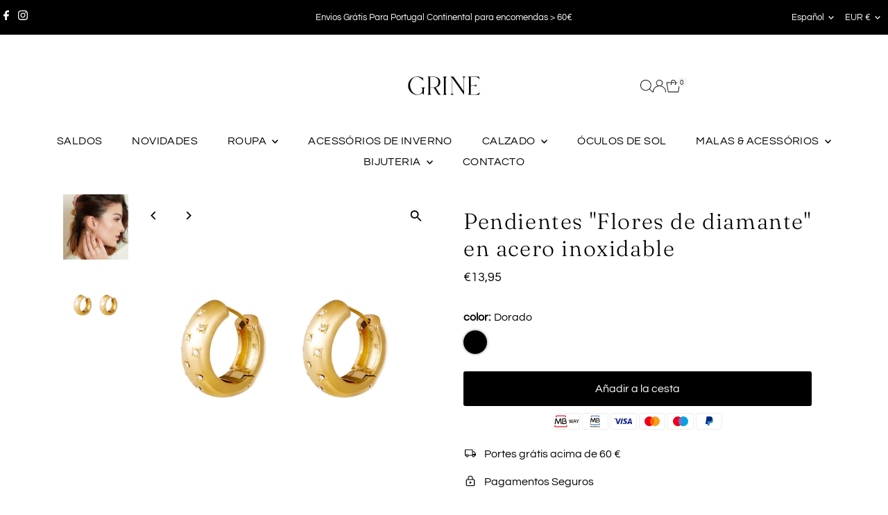

--- FILE ---
content_type: text/html; charset=utf-8
request_url: https://grine.pt/es/products/brincos-diamond-flowers-dourado-aco-inoxidavel
body_size: 45838
content:
<!doctype html>
<html class="no-js" lang="es">
  <head>
    <meta charset="utf-8">
    <meta name="viewport" content="width=device-width,initial-scale=1">

    <!-- Establish early connection to external domains -->
    <link rel="preconnect" href="https://cdn.shopify.com" crossorigin>
    <link rel="preconnect" href="https://fonts.shopify.com" crossorigin>
    <link rel="preconnect" href="https://monorail-edge.shopifysvc.com">
    <link rel="preconnect" href="//ajax.googleapis.com" crossorigin><!-- Preload onDomain stylesheets and script libraries -->
    <link rel="preload" href="//grine.pt/cdn/shop/t/23/assets/stylesheet.css?v=57813942935398681291765702765" as="style">
    <link rel="preload" href="//grine.pt/cdn/shop/t/23/assets/vendor-flickity.css?8637" as="style">
    <link rel="preload" as="font" href="//grine.pt/cdn/fonts/questrial/questrial_n4.66abac5d8209a647b4bf8089b0451928ef144c07.woff2" type="font/woff2" crossorigin>
    <link rel="preload" as="font" href="//grine.pt/cdn/fonts/questrial/questrial_n4.66abac5d8209a647b4bf8089b0451928ef144c07.woff2" type="font/woff2" crossorigin>
    <link rel="preload" as="font" href="//grine.pt/cdn/fonts/fraunces/fraunces_n3.eb6167b8e91a4d1bd5856f011cf4040a1c7f82c4.woff2" type="font/woff2" crossorigin>
    <link rel="preload" href="//grine.pt/cdn/shop/t/23/assets/eventemitter3.min.js?v=27939738353326123541765702765" as="script">
    <link rel="preload" href="//grine.pt/cdn/shop/t/23/assets/vendor-video.js?v=112486824910932804751765702764" as="script">
    <link rel="preload" href="//grine.pt/cdn/shop/t/23/assets/theme.js?v=170321080867918610751765702764" as="script">

    <link rel="shortcut icon" href="//grine.pt/cdn/shop/files/favicom_1042x1042_ae647c7a-7c48-40b8-b20a-b63c292f9dcd.jpg?crop=center&height=32&v=1758657541&width=32" type="image/png">
    <link rel="canonical" href="https://grine.pt/es/products/brincos-diamond-flowers-dourado-aco-inoxidavel">

    <title>
      Pendientes &quot;Flores de diamante&quot; en acero inoxidable
      
      
       &ndash; GRINE
    </title>
    <meta name="description" content="Aros pequeños con flores de circonitas, acero inoxidable. Tamaño: 2 cm. Material: Acero inoxidable, circonita. Cinco centavos gratis.">

    
 <script type="application/ld+json">
   {"@context":"http:\/\/schema.org\/","@id":"\/es\/products\/brincos-diamond-flowers-dourado-aco-inoxidavel#product","@type":"ProductGroup","brand":{"@type":"Brand","name":"Grine Store | Bijuterias"},"category":"Pendientes","description":"Aros pequeños con flores de circonitas, acero inoxidable. Tamaño: 2 cm. Material: Acero inoxidable, circonita. Cinco centavos gratis.","hasVariant":[{"@id":"\/es\/products\/brincos-diamond-flowers-dourado-aco-inoxidavel?variant=42283487330492#variant","@type":"Product","image":"https:\/\/grine.pt\/cdn\/shop\/products\/brincos-diamond-flowers-em-aco-inoxidavel-grine-store-or-bijuterias-3_c73b5898-0385-48ca-b0c6-9f57a68aaae0.jpg?v=1676837390\u0026width=1920","name":"Pendientes \"Flores de diamante\" en acero inoxidable - Dorado","offers":{"@id":"\/es\/products\/brincos-diamond-flowers-dourado-aco-inoxidavel?variant=42283487330492#offer","@type":"Offer","availability":"http:\/\/schema.org\/InStock","price":"13.95","priceCurrency":"EUR","url":"https:\/\/grine.pt\/es\/products\/brincos-diamond-flowers-dourado-aco-inoxidavel?variant=42283487330492"},"sku":"BC81G"}],"name":"Pendientes \"Flores de diamante\" en acero inoxidable","productGroupID":"7680687046844","url":"https:\/\/grine.pt\/es\/products\/brincos-diamond-flowers-dourado-aco-inoxidavel"}
 </script>

    
<meta property="og:image" content="http://grine.pt/cdn/shop/products/brincos-diamond-flowers-em-aco-inoxidavel-grine-store-or-bijuterias-2_9aee7a50-663d-4b8e-a92d-4676ff76e214.jpg?v=1676837390&width=1024">
  <meta property="og:image:secure_url" content="https://grine.pt/cdn/shop/products/brincos-diamond-flowers-em-aco-inoxidavel-grine-store-or-bijuterias-2_9aee7a50-663d-4b8e-a92d-4676ff76e214.jpg?v=1676837390&width=1024">
  <meta property="og:image:width" content="1200">
  <meta property="og:image:height" content="1200">
<meta property="og:site_name" content="GRINE">



<meta name="twitter:card" content="summary">


<meta name="twitter:site" content="@">


<meta name="twitter:title" content="Pendientes &quot;Flores de diamante&quot; en acero inoxidable">
<meta name="twitter:description" content="Aros pequeños con flores de circonitas, acero inoxidable. Tamaño: 2 cm. Material: Acero inoxidable, circonita. Cinco centavos gratis.">
<meta name="twitter:image" content="https://grine.pt/cdn/shop/products/brincos-diamond-flowers-em-aco-inoxidavel-grine-store-or-bijuterias-2_9aee7a50-663d-4b8e-a92d-4676ff76e214.jpg?v=1676837390&width=1024">
<meta name="twitter:image:width" content="480">
<meta name="twitter:image:height" content="480">


    <style data-shopify>
:root {
    --main-family: Questrial, sans-serif;
    --main-weight: 400;
    --main-style: normal;
    --main-spacing: 0em;
    --nav-family: Questrial, sans-serif;
    --nav-weight: 400;
    --nav-style: normal;
    --nav-spacing: 0.025em;
    --heading-family: Fraunces, serif;
    --heading-weight: 300;
    --heading-style: normal;
    --heading-spacing: 0.050em;
    --font-size: 16px;
    --font-size-sm: 11px;
    --font-size-reset: 16px;
    --nav-size: 16px;
    --h1-size: 32px;
    --h2-size: 25px;
    --h3-size: 19px;
    --header-wrapper-background: #ffffff;
    --background: #ffffff;
    --background-darken: #f9f9f9;
    --header-link-color: #000000;
    --announcement-background: #000000;
    --announcement-text: #ffffff;
    --header-icons: #ffffff;
    --header-icons-hover: #ffffff;
    --cart-count-background: #f5f5f5;
    --cart-count-text: #000000;
    --text-color: #000000;
    --link-color: #000000;
    --sale-color: #ca9e8e;
    --dotted-color: rgba(0,0,0,0);
    --button-color: #000000;
    --button-hover: #4e4e4e;
    --button-text: #ffffff;
    --secondary-button-color: #836957;
    --secondary-button-hover: #b79e8c;
    --secondary-button-text: #ffffff;
    --direction-color: #000000;
    --direction-background: rgba(0,0,0,0);
    --direction-hover: rgba(0,0,0,0);
    --footer-background: #000000;
    --footer-text: #ffffff;
    --footer-icons-color: #ffffff;
    --footer-input: #ffffff;
    --footer-input-text: #000000;
    --footer-button: #000000;
    --footer-button-text: #ffffff;
    --nav-color: #000000;
    --nav-hover-color: rgba(0,0,0,0);
    --nav-background-color: #ffffff;
    --nav-hover-link-color: #000000;
    --nav-border-color: rgba(0,0,0,0);
    --dropdown-background-color: #fafafa;
    --dropdown-link-color: #000000;
    --dropdown-link-hover-color: #796b62;
    --dropdown-min-width: 220px;
    --free-shipping-bg: #fafafa;
    --free-shipping-text: #000000;
    --error-color: #c60808;
    --error-color-light: #fdd0d0;
    --success-color: #2e8d32;
    --swatch-height: 40px;
    --swatch-width: 44px;
    --tool-tip-width: -20;
    --icon-border-color: #e6e6e6;
    --select-arrow-bg: url(//grine.pt/cdn/shop/t/23/assets/select-arrow.png?v=112595941721225094991765702765);
    --keyboard-focus-color: #f3f3f3;
    --keyboard-focus-border-style: solid;
    --keyboard-focus-border-weight: 1;
    --price-unit-price: #999999;
    --color-filter-size: 20px;
    --color-body-text: var(--text-color);
    --color-body: var(--background);
    --color-bg: var(--background);
    --section-margins: 40px;

    --star-active: #ffd450;
    --star-inactive: rgb(204, 204, 204);
    --age-text-color: #262b2c;
    --age-bg-color: #faf4e8;

    --section-caption-space: 15px;

    
      --button-corners: 3px;
    

    --section-background: #ffffff;
    --shopify-accelerated-checkout-inline-alignment: center;

  }
  @media (max-width: 740px) {
    :root {
      --font-size: calc(16px - (16px * 0.15));
      --nav-size: calc(16px - (16px * 0.15));
      --h1-size: calc(32px - (32px * 0.15));
      --h2-size: calc(25px - (25px * 0.15));
      --h3-size: calc(19px - (19px * 0.15));
      --font-size-reset: var(--font-size);
    }
  }
</style>


    <link rel="stylesheet" href="//grine.pt/cdn/shop/t/23/assets/stylesheet.css?v=57813942935398681291765702765" type="text/css">
    <link rel="stylesheet" href="//grine.pt/cdn/shop/t/23/assets/vendor-flickity.css?8637" type="text/css">

    <style>
      @font-face {
  font-family: Questrial;
  font-weight: 400;
  font-style: normal;
  font-display: swap;
  src: url("//grine.pt/cdn/fonts/questrial/questrial_n4.66abac5d8209a647b4bf8089b0451928ef144c07.woff2") format("woff2"),
       url("//grine.pt/cdn/fonts/questrial/questrial_n4.e86c53e77682db9bf4b0ee2dd71f214dc16adda4.woff") format("woff");
}

      @font-face {
  font-family: Questrial;
  font-weight: 400;
  font-style: normal;
  font-display: swap;
  src: url("//grine.pt/cdn/fonts/questrial/questrial_n4.66abac5d8209a647b4bf8089b0451928ef144c07.woff2") format("woff2"),
       url("//grine.pt/cdn/fonts/questrial/questrial_n4.e86c53e77682db9bf4b0ee2dd71f214dc16adda4.woff") format("woff");
}

      @font-face {
  font-family: Fraunces;
  font-weight: 300;
  font-style: normal;
  font-display: swap;
  src: url("//grine.pt/cdn/fonts/fraunces/fraunces_n3.eb6167b8e91a4d1bd5856f011cf4040a1c7f82c4.woff2") format("woff2"),
       url("//grine.pt/cdn/fonts/fraunces/fraunces_n3.358d9e4f36c5950dc30ac8bff0428c25af172c96.woff") format("woff");
}

      
      
      
    </style>

    <script src="//grine.pt/cdn/shopifycloud/storefront/assets/themes_support/shopify_common-5f594365.js" defer="defer"></script>

    <script>window.performance && window.performance.mark && window.performance.mark('shopify.content_for_header.start');</script><meta name="google-site-verification" content="o0ry2raEN2Wb-fHXO0RxxPzUxHLD0QnM40D9QUUGEYg">
<meta name="facebook-domain-verification" content="i68g8qxrsj92vdrk7892tdr8q9shzn">
<meta id="shopify-digital-wallet" name="shopify-digital-wallet" content="/56910119100/digital_wallets/dialog">
<meta name="shopify-checkout-api-token" content="2579533409b996fc4d2e0b168bb9911a">
<meta id="in-context-paypal-metadata" data-shop-id="56910119100" data-venmo-supported="false" data-environment="production" data-locale="es_ES" data-paypal-v4="true" data-currency="EUR">
<link rel="alternate" hreflang="x-default" href="https://grine.pt/products/brincos-diamond-flowers-dourado-aco-inoxidavel">
<link rel="alternate" hreflang="pt" href="https://grine.pt/products/brincos-diamond-flowers-dourado-aco-inoxidavel">
<link rel="alternate" hreflang="es" href="https://grine.pt/es/products/brincos-diamond-flowers-dourado-aco-inoxidavel">
<link rel="alternate" hreflang="en" href="https://grine.pt/en/products/brincos-diamond-flowers-dourado-aco-inoxidavel">
<link rel="alternate" type="application/json+oembed" href="https://grine.pt/es/products/brincos-diamond-flowers-dourado-aco-inoxidavel.oembed">
<script async="async" src="/checkouts/internal/preloads.js?locale=es-PT"></script>
<script id="apple-pay-shop-capabilities" type="application/json">{"shopId":56910119100,"countryCode":"PT","currencyCode":"EUR","merchantCapabilities":["supports3DS"],"merchantId":"gid:\/\/shopify\/Shop\/56910119100","merchantName":"GRINE","requiredBillingContactFields":["postalAddress","email","phone"],"requiredShippingContactFields":["postalAddress","email","phone"],"shippingType":"shipping","supportedNetworks":["visa","maestro","masterCard"],"total":{"type":"pending","label":"GRINE","amount":"1.00"},"shopifyPaymentsEnabled":true,"supportsSubscriptions":true}</script>
<script id="shopify-features" type="application/json">{"accessToken":"2579533409b996fc4d2e0b168bb9911a","betas":["rich-media-storefront-analytics"],"domain":"grine.pt","predictiveSearch":true,"shopId":56910119100,"locale":"es"}</script>
<script>var Shopify = Shopify || {};
Shopify.shop = "grine-bijuteria.myshopify.com";
Shopify.locale = "es";
Shopify.currency = {"active":"EUR","rate":"1.0"};
Shopify.country = "PT";
Shopify.theme = {"name":"GRINE","id":193803649373,"schema_name":"Testament","schema_version":"15.1.3","theme_store_id":623,"role":"main"};
Shopify.theme.handle = "null";
Shopify.theme.style = {"id":null,"handle":null};
Shopify.cdnHost = "grine.pt/cdn";
Shopify.routes = Shopify.routes || {};
Shopify.routes.root = "/es/";</script>
<script type="module">!function(o){(o.Shopify=o.Shopify||{}).modules=!0}(window);</script>
<script>!function(o){function n(){var o=[];function n(){o.push(Array.prototype.slice.apply(arguments))}return n.q=o,n}var t=o.Shopify=o.Shopify||{};t.loadFeatures=n(),t.autoloadFeatures=n()}(window);</script>
<script id="shop-js-analytics" type="application/json">{"pageType":"product"}</script>
<script defer="defer" async type="module" src="//grine.pt/cdn/shopifycloud/shop-js/modules/v2/client.init-shop-cart-sync_C3W1cIGX.es.esm.js"></script>
<script defer="defer" async type="module" src="//grine.pt/cdn/shopifycloud/shop-js/modules/v2/chunk.common_BL03_Ulh.esm.js"></script>
<script type="module">
  await import("//grine.pt/cdn/shopifycloud/shop-js/modules/v2/client.init-shop-cart-sync_C3W1cIGX.es.esm.js");
await import("//grine.pt/cdn/shopifycloud/shop-js/modules/v2/chunk.common_BL03_Ulh.esm.js");

  window.Shopify.SignInWithShop?.initShopCartSync?.({"fedCMEnabled":true,"windoidEnabled":true});

</script>
<script id="__st">var __st={"a":56910119100,"offset":0,"reqid":"407dfd12-071b-4cf4-8568-3c494d486536-1768090203","pageurl":"grine.pt\/es\/products\/brincos-diamond-flowers-dourado-aco-inoxidavel","u":"d2d5533b6ca3","p":"product","rtyp":"product","rid":7680687046844};</script>
<script>window.ShopifyPaypalV4VisibilityTracking = true;</script>
<script id="captcha-bootstrap">!function(){'use strict';const t='contact',e='account',n='new_comment',o=[[t,t],['blogs',n],['comments',n],[t,'customer']],c=[[e,'customer_login'],[e,'guest_login'],[e,'recover_customer_password'],[e,'create_customer']],r=t=>t.map((([t,e])=>`form[action*='/${t}']:not([data-nocaptcha='true']) input[name='form_type'][value='${e}']`)).join(','),a=t=>()=>t?[...document.querySelectorAll(t)].map((t=>t.form)):[];function s(){const t=[...o],e=r(t);return a(e)}const i='password',u='form_key',d=['recaptcha-v3-token','g-recaptcha-response','h-captcha-response',i],f=()=>{try{return window.sessionStorage}catch{return}},m='__shopify_v',_=t=>t.elements[u];function p(t,e,n=!1){try{const o=window.sessionStorage,c=JSON.parse(o.getItem(e)),{data:r}=function(t){const{data:e,action:n}=t;return t[m]||n?{data:e,action:n}:{data:t,action:n}}(c);for(const[e,n]of Object.entries(r))t.elements[e]&&(t.elements[e].value=n);n&&o.removeItem(e)}catch(o){console.error('form repopulation failed',{error:o})}}const l='form_type',E='cptcha';function T(t){t.dataset[E]=!0}const w=window,h=w.document,L='Shopify',v='ce_forms',y='captcha';let A=!1;((t,e)=>{const n=(g='f06e6c50-85a8-45c8-87d0-21a2b65856fe',I='https://cdn.shopify.com/shopifycloud/storefront-forms-hcaptcha/ce_storefront_forms_captcha_hcaptcha.v1.5.2.iife.js',D={infoText:'Protegido por hCaptcha',privacyText:'Privacidad',termsText:'Términos'},(t,e,n)=>{const o=w[L][v],c=o.bindForm;if(c)return c(t,g,e,D).then(n);var r;o.q.push([[t,g,e,D],n]),r=I,A||(h.body.append(Object.assign(h.createElement('script'),{id:'captcha-provider',async:!0,src:r})),A=!0)});var g,I,D;w[L]=w[L]||{},w[L][v]=w[L][v]||{},w[L][v].q=[],w[L][y]=w[L][y]||{},w[L][y].protect=function(t,e){n(t,void 0,e),T(t)},Object.freeze(w[L][y]),function(t,e,n,w,h,L){const[v,y,A,g]=function(t,e,n){const i=e?o:[],u=t?c:[],d=[...i,...u],f=r(d),m=r(i),_=r(d.filter((([t,e])=>n.includes(e))));return[a(f),a(m),a(_),s()]}(w,h,L),I=t=>{const e=t.target;return e instanceof HTMLFormElement?e:e&&e.form},D=t=>v().includes(t);t.addEventListener('submit',(t=>{const e=I(t);if(!e)return;const n=D(e)&&!e.dataset.hcaptchaBound&&!e.dataset.recaptchaBound,o=_(e),c=g().includes(e)&&(!o||!o.value);(n||c)&&t.preventDefault(),c&&!n&&(function(t){try{if(!f())return;!function(t){const e=f();if(!e)return;const n=_(t);if(!n)return;const o=n.value;o&&e.removeItem(o)}(t);const e=Array.from(Array(32),(()=>Math.random().toString(36)[2])).join('');!function(t,e){_(t)||t.append(Object.assign(document.createElement('input'),{type:'hidden',name:u})),t.elements[u].value=e}(t,e),function(t,e){const n=f();if(!n)return;const o=[...t.querySelectorAll(`input[type='${i}']`)].map((({name:t})=>t)),c=[...d,...o],r={};for(const[a,s]of new FormData(t).entries())c.includes(a)||(r[a]=s);n.setItem(e,JSON.stringify({[m]:1,action:t.action,data:r}))}(t,e)}catch(e){console.error('failed to persist form',e)}}(e),e.submit())}));const S=(t,e)=>{t&&!t.dataset[E]&&(n(t,e.some((e=>e===t))),T(t))};for(const o of['focusin','change'])t.addEventListener(o,(t=>{const e=I(t);D(e)&&S(e,y())}));const B=e.get('form_key'),M=e.get(l),P=B&&M;t.addEventListener('DOMContentLoaded',(()=>{const t=y();if(P)for(const e of t)e.elements[l].value===M&&p(e,B);[...new Set([...A(),...v().filter((t=>'true'===t.dataset.shopifyCaptcha))])].forEach((e=>S(e,t)))}))}(h,new URLSearchParams(w.location.search),n,t,e,['guest_login'])})(!0,!0)}();</script>
<script integrity="sha256-4kQ18oKyAcykRKYeNunJcIwy7WH5gtpwJnB7kiuLZ1E=" data-source-attribution="shopify.loadfeatures" defer="defer" src="//grine.pt/cdn/shopifycloud/storefront/assets/storefront/load_feature-a0a9edcb.js" crossorigin="anonymous"></script>
<script data-source-attribution="shopify.dynamic_checkout.dynamic.init">var Shopify=Shopify||{};Shopify.PaymentButton=Shopify.PaymentButton||{isStorefrontPortableWallets:!0,init:function(){window.Shopify.PaymentButton.init=function(){};var t=document.createElement("script");t.src="https://grine.pt/cdn/shopifycloud/portable-wallets/latest/portable-wallets.es.js",t.type="module",document.head.appendChild(t)}};
</script>
<script data-source-attribution="shopify.dynamic_checkout.buyer_consent">
  function portableWalletsHideBuyerConsent(e){var t=document.getElementById("shopify-buyer-consent"),n=document.getElementById("shopify-subscription-policy-button");t&&n&&(t.classList.add("hidden"),t.setAttribute("aria-hidden","true"),n.removeEventListener("click",e))}function portableWalletsShowBuyerConsent(e){var t=document.getElementById("shopify-buyer-consent"),n=document.getElementById("shopify-subscription-policy-button");t&&n&&(t.classList.remove("hidden"),t.removeAttribute("aria-hidden"),n.addEventListener("click",e))}window.Shopify?.PaymentButton&&(window.Shopify.PaymentButton.hideBuyerConsent=portableWalletsHideBuyerConsent,window.Shopify.PaymentButton.showBuyerConsent=portableWalletsShowBuyerConsent);
</script>
<script data-source-attribution="shopify.dynamic_checkout.cart.bootstrap">document.addEventListener("DOMContentLoaded",(function(){function t(){return document.querySelector("shopify-accelerated-checkout-cart, shopify-accelerated-checkout")}if(t())Shopify.PaymentButton.init();else{new MutationObserver((function(e,n){t()&&(Shopify.PaymentButton.init(),n.disconnect())})).observe(document.body,{childList:!0,subtree:!0})}}));
</script>
<script id='scb4127' type='text/javascript' async='' src='https://grine.pt/cdn/shopifycloud/privacy-banner/storefront-banner.js'></script><link id="shopify-accelerated-checkout-styles" rel="stylesheet" media="screen" href="https://grine.pt/cdn/shopifycloud/portable-wallets/latest/accelerated-checkout-backwards-compat.css" crossorigin="anonymous">
<style id="shopify-accelerated-checkout-cart">
        #shopify-buyer-consent {
  margin-top: 1em;
  display: inline-block;
  width: 100%;
}

#shopify-buyer-consent.hidden {
  display: none;
}

#shopify-subscription-policy-button {
  background: none;
  border: none;
  padding: 0;
  text-decoration: underline;
  font-size: inherit;
  cursor: pointer;
}

#shopify-subscription-policy-button::before {
  box-shadow: none;
}

      </style>

<script>window.performance && window.performance.mark && window.performance.mark('shopify.content_for_header.end');</script>
  <!-- BEGIN app block: shopify://apps/instafeed/blocks/head-block/c447db20-095d-4a10-9725-b5977662c9d5 --><link rel="preconnect" href="https://cdn.nfcube.com/">
<link rel="preconnect" href="https://scontent.cdninstagram.com/">


  <script>
    document.addEventListener('DOMContentLoaded', function () {
      let instafeedScript = document.createElement('script');

      
        instafeedScript.src = 'https://cdn.nfcube.com/instafeed-b4476baff31b9271e81bbb84854525af.js';
      

      document.body.appendChild(instafeedScript);
    });
  </script>





<!-- END app block --><script src="https://cdn.shopify.com/extensions/6da6ffdd-cf2b-4a18-80e5-578ff81399ca/klarna-on-site-messaging-33/assets/index.js" type="text/javascript" defer="defer"></script>
<script src="https://cdn.shopify.com/extensions/0d820108-3ce0-4af0-b465-53058c9cd8a9/ordersify-restocked-alerts-13/assets/ordersify.min.js" type="text/javascript" defer="defer"></script>
<link href="https://cdn.shopify.com/extensions/0d820108-3ce0-4af0-b465-53058c9cd8a9/ordersify-restocked-alerts-13/assets/ordersify.min.css" rel="stylesheet" type="text/css" media="all">
<script src="https://cdn.shopify.com/extensions/019b90e9-3859-7e7d-9ef3-45139d01c9c0/terms-relentless-128/assets/terms.js" type="text/javascript" defer="defer"></script>
<link href="https://cdn.shopify.com/extensions/019b90e9-3859-7e7d-9ef3-45139d01c9c0/terms-relentless-128/assets/style.min.css" rel="stylesheet" type="text/css" media="all">
<link href="https://monorail-edge.shopifysvc.com" rel="dns-prefetch">
<script>(function(){if ("sendBeacon" in navigator && "performance" in window) {try {var session_token_from_headers = performance.getEntriesByType('navigation')[0].serverTiming.find(x => x.name == '_s').description;} catch {var session_token_from_headers = undefined;}var session_cookie_matches = document.cookie.match(/_shopify_s=([^;]*)/);var session_token_from_cookie = session_cookie_matches && session_cookie_matches.length === 2 ? session_cookie_matches[1] : "";var session_token = session_token_from_headers || session_token_from_cookie || "";function handle_abandonment_event(e) {var entries = performance.getEntries().filter(function(entry) {return /monorail-edge.shopifysvc.com/.test(entry.name);});if (!window.abandonment_tracked && entries.length === 0) {window.abandonment_tracked = true;var currentMs = Date.now();var navigation_start = performance.timing.navigationStart;var payload = {shop_id: 56910119100,url: window.location.href,navigation_start,duration: currentMs - navigation_start,session_token,page_type: "product"};window.navigator.sendBeacon("https://monorail-edge.shopifysvc.com/v1/produce", JSON.stringify({schema_id: "online_store_buyer_site_abandonment/1.1",payload: payload,metadata: {event_created_at_ms: currentMs,event_sent_at_ms: currentMs}}));}}window.addEventListener('pagehide', handle_abandonment_event);}}());</script>
<script id="web-pixels-manager-setup">(function e(e,d,r,n,o){if(void 0===o&&(o={}),!Boolean(null===(a=null===(i=window.Shopify)||void 0===i?void 0:i.analytics)||void 0===a?void 0:a.replayQueue)){var i,a;window.Shopify=window.Shopify||{};var t=window.Shopify;t.analytics=t.analytics||{};var s=t.analytics;s.replayQueue=[],s.publish=function(e,d,r){return s.replayQueue.push([e,d,r]),!0};try{self.performance.mark("wpm:start")}catch(e){}var l=function(){var e={modern:/Edge?\/(1{2}[4-9]|1[2-9]\d|[2-9]\d{2}|\d{4,})\.\d+(\.\d+|)|Firefox\/(1{2}[4-9]|1[2-9]\d|[2-9]\d{2}|\d{4,})\.\d+(\.\d+|)|Chrom(ium|e)\/(9{2}|\d{3,})\.\d+(\.\d+|)|(Maci|X1{2}).+ Version\/(15\.\d+|(1[6-9]|[2-9]\d|\d{3,})\.\d+)([,.]\d+|)( \(\w+\)|)( Mobile\/\w+|) Safari\/|Chrome.+OPR\/(9{2}|\d{3,})\.\d+\.\d+|(CPU[ +]OS|iPhone[ +]OS|CPU[ +]iPhone|CPU IPhone OS|CPU iPad OS)[ +]+(15[._]\d+|(1[6-9]|[2-9]\d|\d{3,})[._]\d+)([._]\d+|)|Android:?[ /-](13[3-9]|1[4-9]\d|[2-9]\d{2}|\d{4,})(\.\d+|)(\.\d+|)|Android.+Firefox\/(13[5-9]|1[4-9]\d|[2-9]\d{2}|\d{4,})\.\d+(\.\d+|)|Android.+Chrom(ium|e)\/(13[3-9]|1[4-9]\d|[2-9]\d{2}|\d{4,})\.\d+(\.\d+|)|SamsungBrowser\/([2-9]\d|\d{3,})\.\d+/,legacy:/Edge?\/(1[6-9]|[2-9]\d|\d{3,})\.\d+(\.\d+|)|Firefox\/(5[4-9]|[6-9]\d|\d{3,})\.\d+(\.\d+|)|Chrom(ium|e)\/(5[1-9]|[6-9]\d|\d{3,})\.\d+(\.\d+|)([\d.]+$|.*Safari\/(?![\d.]+ Edge\/[\d.]+$))|(Maci|X1{2}).+ Version\/(10\.\d+|(1[1-9]|[2-9]\d|\d{3,})\.\d+)([,.]\d+|)( \(\w+\)|)( Mobile\/\w+|) Safari\/|Chrome.+OPR\/(3[89]|[4-9]\d|\d{3,})\.\d+\.\d+|(CPU[ +]OS|iPhone[ +]OS|CPU[ +]iPhone|CPU IPhone OS|CPU iPad OS)[ +]+(10[._]\d+|(1[1-9]|[2-9]\d|\d{3,})[._]\d+)([._]\d+|)|Android:?[ /-](13[3-9]|1[4-9]\d|[2-9]\d{2}|\d{4,})(\.\d+|)(\.\d+|)|Mobile Safari.+OPR\/([89]\d|\d{3,})\.\d+\.\d+|Android.+Firefox\/(13[5-9]|1[4-9]\d|[2-9]\d{2}|\d{4,})\.\d+(\.\d+|)|Android.+Chrom(ium|e)\/(13[3-9]|1[4-9]\d|[2-9]\d{2}|\d{4,})\.\d+(\.\d+|)|Android.+(UC? ?Browser|UCWEB|U3)[ /]?(15\.([5-9]|\d{2,})|(1[6-9]|[2-9]\d|\d{3,})\.\d+)\.\d+|SamsungBrowser\/(5\.\d+|([6-9]|\d{2,})\.\d+)|Android.+MQ{2}Browser\/(14(\.(9|\d{2,})|)|(1[5-9]|[2-9]\d|\d{3,})(\.\d+|))(\.\d+|)|K[Aa][Ii]OS\/(3\.\d+|([4-9]|\d{2,})\.\d+)(\.\d+|)/},d=e.modern,r=e.legacy,n=navigator.userAgent;return n.match(d)?"modern":n.match(r)?"legacy":"unknown"}(),u="modern"===l?"modern":"legacy",c=(null!=n?n:{modern:"",legacy:""})[u],f=function(e){return[e.baseUrl,"/wpm","/b",e.hashVersion,"modern"===e.buildTarget?"m":"l",".js"].join("")}({baseUrl:d,hashVersion:r,buildTarget:u}),m=function(e){var d=e.version,r=e.bundleTarget,n=e.surface,o=e.pageUrl,i=e.monorailEndpoint;return{emit:function(e){var a=e.status,t=e.errorMsg,s=(new Date).getTime(),l=JSON.stringify({metadata:{event_sent_at_ms:s},events:[{schema_id:"web_pixels_manager_load/3.1",payload:{version:d,bundle_target:r,page_url:o,status:a,surface:n,error_msg:t},metadata:{event_created_at_ms:s}}]});if(!i)return console&&console.warn&&console.warn("[Web Pixels Manager] No Monorail endpoint provided, skipping logging."),!1;try{return self.navigator.sendBeacon.bind(self.navigator)(i,l)}catch(e){}var u=new XMLHttpRequest;try{return u.open("POST",i,!0),u.setRequestHeader("Content-Type","text/plain"),u.send(l),!0}catch(e){return console&&console.warn&&console.warn("[Web Pixels Manager] Got an unhandled error while logging to Monorail."),!1}}}}({version:r,bundleTarget:l,surface:e.surface,pageUrl:self.location.href,monorailEndpoint:e.monorailEndpoint});try{o.browserTarget=l,function(e){var d=e.src,r=e.async,n=void 0===r||r,o=e.onload,i=e.onerror,a=e.sri,t=e.scriptDataAttributes,s=void 0===t?{}:t,l=document.createElement("script"),u=document.querySelector("head"),c=document.querySelector("body");if(l.async=n,l.src=d,a&&(l.integrity=a,l.crossOrigin="anonymous"),s)for(var f in s)if(Object.prototype.hasOwnProperty.call(s,f))try{l.dataset[f]=s[f]}catch(e){}if(o&&l.addEventListener("load",o),i&&l.addEventListener("error",i),u)u.appendChild(l);else{if(!c)throw new Error("Did not find a head or body element to append the script");c.appendChild(l)}}({src:f,async:!0,onload:function(){if(!function(){var e,d;return Boolean(null===(d=null===(e=window.Shopify)||void 0===e?void 0:e.analytics)||void 0===d?void 0:d.initialized)}()){var d=window.webPixelsManager.init(e)||void 0;if(d){var r=window.Shopify.analytics;r.replayQueue.forEach((function(e){var r=e[0],n=e[1],o=e[2];d.publishCustomEvent(r,n,o)})),r.replayQueue=[],r.publish=d.publishCustomEvent,r.visitor=d.visitor,r.initialized=!0}}},onerror:function(){return m.emit({status:"failed",errorMsg:"".concat(f," has failed to load")})},sri:function(e){var d=/^sha384-[A-Za-z0-9+/=]+$/;return"string"==typeof e&&d.test(e)}(c)?c:"",scriptDataAttributes:o}),m.emit({status:"loading"})}catch(e){m.emit({status:"failed",errorMsg:(null==e?void 0:e.message)||"Unknown error"})}}})({shopId: 56910119100,storefrontBaseUrl: "https://grine.pt",extensionsBaseUrl: "https://extensions.shopifycdn.com/cdn/shopifycloud/web-pixels-manager",monorailEndpoint: "https://monorail-edge.shopifysvc.com/unstable/produce_batch",surface: "storefront-renderer",enabledBetaFlags: ["2dca8a86","a0d5f9d2"],webPixelsConfigList: [{"id":"1285947741","configuration":"{\"tagID\":\"2612860386247\"}","eventPayloadVersion":"v1","runtimeContext":"STRICT","scriptVersion":"18031546ee651571ed29edbe71a3550b","type":"APP","apiClientId":3009811,"privacyPurposes":["ANALYTICS","MARKETING","SALE_OF_DATA"],"dataSharingAdjustments":{"protectedCustomerApprovalScopes":["read_customer_address","read_customer_email","read_customer_name","read_customer_personal_data","read_customer_phone"]}},{"id":"1102119261","configuration":"{\"config\":\"{\\\"google_tag_ids\\\":[\\\"G-GC6KFS168N\\\",\\\"AW-10887003675\\\",\\\"GT-NFDL9ZS\\\"],\\\"target_country\\\":\\\"PT\\\",\\\"gtag_events\\\":[{\\\"type\\\":\\\"begin_checkout\\\",\\\"action_label\\\":[\\\"G-GC6KFS168N\\\",\\\"AW-10887003675\\\/nnY6CKe22LQDEJv8qcco\\\"]},{\\\"type\\\":\\\"search\\\",\\\"action_label\\\":[\\\"G-GC6KFS168N\\\",\\\"AW-10887003675\\\/TZv_CKq22LQDEJv8qcco\\\"]},{\\\"type\\\":\\\"view_item\\\",\\\"action_label\\\":[\\\"G-GC6KFS168N\\\",\\\"AW-10887003675\\\/GtAnCKG22LQDEJv8qcco\\\",\\\"MC-HXKTN25B8E\\\"]},{\\\"type\\\":\\\"purchase\\\",\\\"action_label\\\":[\\\"G-GC6KFS168N\\\",\\\"AW-10887003675\\\/TjHHCJ622LQDEJv8qcco\\\",\\\"MC-HXKTN25B8E\\\"]},{\\\"type\\\":\\\"page_view\\\",\\\"action_label\\\":[\\\"G-GC6KFS168N\\\",\\\"AW-10887003675\\\/T4pvCJu22LQDEJv8qcco\\\",\\\"MC-HXKTN25B8E\\\"]},{\\\"type\\\":\\\"add_payment_info\\\",\\\"action_label\\\":[\\\"G-GC6KFS168N\\\",\\\"AW-10887003675\\\/Ziu7CK222LQDEJv8qcco\\\"]},{\\\"type\\\":\\\"add_to_cart\\\",\\\"action_label\\\":[\\\"G-GC6KFS168N\\\",\\\"AW-10887003675\\\/EDQOCKS22LQDEJv8qcco\\\",\\\"AW-10887003675\\\/i8YACJze2LQDEJv8qcco\\\"]}],\\\"enable_monitoring_mode\\\":false}\"}","eventPayloadVersion":"v1","runtimeContext":"OPEN","scriptVersion":"b2a88bafab3e21179ed38636efcd8a93","type":"APP","apiClientId":1780363,"privacyPurposes":[],"dataSharingAdjustments":{"protectedCustomerApprovalScopes":["read_customer_address","read_customer_email","read_customer_name","read_customer_personal_data","read_customer_phone"]}},{"id":"610730333","configuration":"{\"pixel_id\":\"3642329575984646\",\"pixel_type\":\"facebook_pixel\"}","eventPayloadVersion":"v1","runtimeContext":"OPEN","scriptVersion":"ca16bc87fe92b6042fbaa3acc2fbdaa6","type":"APP","apiClientId":2329312,"privacyPurposes":["ANALYTICS","MARKETING","SALE_OF_DATA"],"dataSharingAdjustments":{"protectedCustomerApprovalScopes":["read_customer_address","read_customer_email","read_customer_name","read_customer_personal_data","read_customer_phone"]}},{"id":"shopify-app-pixel","configuration":"{}","eventPayloadVersion":"v1","runtimeContext":"STRICT","scriptVersion":"0450","apiClientId":"shopify-pixel","type":"APP","privacyPurposes":["ANALYTICS","MARKETING"]},{"id":"shopify-custom-pixel","eventPayloadVersion":"v1","runtimeContext":"LAX","scriptVersion":"0450","apiClientId":"shopify-pixel","type":"CUSTOM","privacyPurposes":["ANALYTICS","MARKETING"]}],isMerchantRequest: false,initData: {"shop":{"name":"GRINE","paymentSettings":{"currencyCode":"EUR"},"myshopifyDomain":"grine-bijuteria.myshopify.com","countryCode":"PT","storefrontUrl":"https:\/\/grine.pt\/es"},"customer":null,"cart":null,"checkout":null,"productVariants":[{"price":{"amount":13.95,"currencyCode":"EUR"},"product":{"title":"Pendientes \"Flores de diamante\" en acero inoxidable","vendor":"Grine Store | Bijuterias","id":"7680687046844","untranslatedTitle":"Pendientes \"Flores de diamante\" en acero inoxidable","url":"\/es\/products\/brincos-diamond-flowers-dourado-aco-inoxidavel","type":"juguetes"},"id":"42283487330492","image":{"src":"\/\/grine.pt\/cdn\/shop\/products\/brincos-diamond-flowers-em-aco-inoxidavel-grine-store-or-bijuterias-3_c73b5898-0385-48ca-b0c6-9f57a68aaae0.jpg?v=1676837390"},"sku":"BC81G","title":"Dorado","untranslatedTitle":"Dourado"}],"purchasingCompany":null},},"https://grine.pt/cdn","7cecd0b6w90c54c6cpe92089d5m57a67346",{"modern":"","legacy":""},{"shopId":"56910119100","storefrontBaseUrl":"https:\/\/grine.pt","extensionBaseUrl":"https:\/\/extensions.shopifycdn.com\/cdn\/shopifycloud\/web-pixels-manager","surface":"storefront-renderer","enabledBetaFlags":"[\"2dca8a86\", \"a0d5f9d2\"]","isMerchantRequest":"false","hashVersion":"7cecd0b6w90c54c6cpe92089d5m57a67346","publish":"custom","events":"[[\"page_viewed\",{}],[\"product_viewed\",{\"productVariant\":{\"price\":{\"amount\":13.95,\"currencyCode\":\"EUR\"},\"product\":{\"title\":\"Pendientes \\\"Flores de diamante\\\" en acero inoxidable\",\"vendor\":\"Grine Store | Bijuterias\",\"id\":\"7680687046844\",\"untranslatedTitle\":\"Pendientes \\\"Flores de diamante\\\" en acero inoxidable\",\"url\":\"\/es\/products\/brincos-diamond-flowers-dourado-aco-inoxidavel\",\"type\":\"juguetes\"},\"id\":\"42283487330492\",\"image\":{\"src\":\"\/\/grine.pt\/cdn\/shop\/products\/brincos-diamond-flowers-em-aco-inoxidavel-grine-store-or-bijuterias-3_c73b5898-0385-48ca-b0c6-9f57a68aaae0.jpg?v=1676837390\"},\"sku\":\"BC81G\",\"title\":\"Dorado\",\"untranslatedTitle\":\"Dourado\"}}]]"});</script><script>
  window.ShopifyAnalytics = window.ShopifyAnalytics || {};
  window.ShopifyAnalytics.meta = window.ShopifyAnalytics.meta || {};
  window.ShopifyAnalytics.meta.currency = 'EUR';
  var meta = {"product":{"id":7680687046844,"gid":"gid:\/\/shopify\/Product\/7680687046844","vendor":"Grine Store | Bijuterias","type":"juguetes","handle":"brincos-diamond-flowers-dourado-aco-inoxidavel","variants":[{"id":42283487330492,"price":1395,"name":"Pendientes \"Flores de diamante\" en acero inoxidable - Dorado","public_title":"Dorado","sku":"BC81G"}],"remote":false},"page":{"pageType":"product","resourceType":"product","resourceId":7680687046844,"requestId":"407dfd12-071b-4cf4-8568-3c494d486536-1768090203"}};
  for (var attr in meta) {
    window.ShopifyAnalytics.meta[attr] = meta[attr];
  }
</script>
<script class="analytics">
  (function () {
    var customDocumentWrite = function(content) {
      var jquery = null;

      if (window.jQuery) {
        jquery = window.jQuery;
      } else if (window.Checkout && window.Checkout.$) {
        jquery = window.Checkout.$;
      }

      if (jquery) {
        jquery('body').append(content);
      }
    };

    var hasLoggedConversion = function(token) {
      if (token) {
        return document.cookie.indexOf('loggedConversion=' + token) !== -1;
      }
      return false;
    }

    var setCookieIfConversion = function(token) {
      if (token) {
        var twoMonthsFromNow = new Date(Date.now());
        twoMonthsFromNow.setMonth(twoMonthsFromNow.getMonth() + 2);

        document.cookie = 'loggedConversion=' + token + '; expires=' + twoMonthsFromNow;
      }
    }

    var trekkie = window.ShopifyAnalytics.lib = window.trekkie = window.trekkie || [];
    if (trekkie.integrations) {
      return;
    }
    trekkie.methods = [
      'identify',
      'page',
      'ready',
      'track',
      'trackForm',
      'trackLink'
    ];
    trekkie.factory = function(method) {
      return function() {
        var args = Array.prototype.slice.call(arguments);
        args.unshift(method);
        trekkie.push(args);
        return trekkie;
      };
    };
    for (var i = 0; i < trekkie.methods.length; i++) {
      var key = trekkie.methods[i];
      trekkie[key] = trekkie.factory(key);
    }
    trekkie.load = function(config) {
      trekkie.config = config || {};
      trekkie.config.initialDocumentCookie = document.cookie;
      var first = document.getElementsByTagName('script')[0];
      var script = document.createElement('script');
      script.type = 'text/javascript';
      script.onerror = function(e) {
        var scriptFallback = document.createElement('script');
        scriptFallback.type = 'text/javascript';
        scriptFallback.onerror = function(error) {
                var Monorail = {
      produce: function produce(monorailDomain, schemaId, payload) {
        var currentMs = new Date().getTime();
        var event = {
          schema_id: schemaId,
          payload: payload,
          metadata: {
            event_created_at_ms: currentMs,
            event_sent_at_ms: currentMs
          }
        };
        return Monorail.sendRequest("https://" + monorailDomain + "/v1/produce", JSON.stringify(event));
      },
      sendRequest: function sendRequest(endpointUrl, payload) {
        // Try the sendBeacon API
        if (window && window.navigator && typeof window.navigator.sendBeacon === 'function' && typeof window.Blob === 'function' && !Monorail.isIos12()) {
          var blobData = new window.Blob([payload], {
            type: 'text/plain'
          });

          if (window.navigator.sendBeacon(endpointUrl, blobData)) {
            return true;
          } // sendBeacon was not successful

        } // XHR beacon

        var xhr = new XMLHttpRequest();

        try {
          xhr.open('POST', endpointUrl);
          xhr.setRequestHeader('Content-Type', 'text/plain');
          xhr.send(payload);
        } catch (e) {
          console.log(e);
        }

        return false;
      },
      isIos12: function isIos12() {
        return window.navigator.userAgent.lastIndexOf('iPhone; CPU iPhone OS 12_') !== -1 || window.navigator.userAgent.lastIndexOf('iPad; CPU OS 12_') !== -1;
      }
    };
    Monorail.produce('monorail-edge.shopifysvc.com',
      'trekkie_storefront_load_errors/1.1',
      {shop_id: 56910119100,
      theme_id: 193803649373,
      app_name: "storefront",
      context_url: window.location.href,
      source_url: "//grine.pt/cdn/s/trekkie.storefront.05c509f133afcfb9f2a8aef7ef881fd109f9b92e.min.js"});

        };
        scriptFallback.async = true;
        scriptFallback.src = '//grine.pt/cdn/s/trekkie.storefront.05c509f133afcfb9f2a8aef7ef881fd109f9b92e.min.js';
        first.parentNode.insertBefore(scriptFallback, first);
      };
      script.async = true;
      script.src = '//grine.pt/cdn/s/trekkie.storefront.05c509f133afcfb9f2a8aef7ef881fd109f9b92e.min.js';
      first.parentNode.insertBefore(script, first);
    };
    trekkie.load(
      {"Trekkie":{"appName":"storefront","development":false,"defaultAttributes":{"shopId":56910119100,"isMerchantRequest":null,"themeId":193803649373,"themeCityHash":"16506967585827203790","contentLanguage":"es","currency":"EUR","eventMetadataId":"7dc48f90-e021-4859-a425-3bb1da4776c0"},"isServerSideCookieWritingEnabled":true,"monorailRegion":"shop_domain","enabledBetaFlags":["65f19447"]},"Session Attribution":{},"S2S":{"facebookCapiEnabled":true,"source":"trekkie-storefront-renderer","apiClientId":580111}}
    );

    var loaded = false;
    trekkie.ready(function() {
      if (loaded) return;
      loaded = true;

      window.ShopifyAnalytics.lib = window.trekkie;

      var originalDocumentWrite = document.write;
      document.write = customDocumentWrite;
      try { window.ShopifyAnalytics.merchantGoogleAnalytics.call(this); } catch(error) {};
      document.write = originalDocumentWrite;

      window.ShopifyAnalytics.lib.page(null,{"pageType":"product","resourceType":"product","resourceId":7680687046844,"requestId":"407dfd12-071b-4cf4-8568-3c494d486536-1768090203","shopifyEmitted":true});

      var match = window.location.pathname.match(/checkouts\/(.+)\/(thank_you|post_purchase)/)
      var token = match? match[1]: undefined;
      if (!hasLoggedConversion(token)) {
        setCookieIfConversion(token);
        window.ShopifyAnalytics.lib.track("Viewed Product",{"currency":"EUR","variantId":42283487330492,"productId":7680687046844,"productGid":"gid:\/\/shopify\/Product\/7680687046844","name":"Pendientes \"Flores de diamante\" en acero inoxidable - Dorado","price":"13.95","sku":"BC81G","brand":"Grine Store | Bijuterias","variant":"Dorado","category":"juguetes","nonInteraction":true,"remote":false},undefined,undefined,{"shopifyEmitted":true});
      window.ShopifyAnalytics.lib.track("monorail:\/\/trekkie_storefront_viewed_product\/1.1",{"currency":"EUR","variantId":42283487330492,"productId":7680687046844,"productGid":"gid:\/\/shopify\/Product\/7680687046844","name":"Pendientes \"Flores de diamante\" en acero inoxidable - Dorado","price":"13.95","sku":"BC81G","brand":"Grine Store | Bijuterias","variant":"Dorado","category":"juguetes","nonInteraction":true,"remote":false,"referer":"https:\/\/grine.pt\/es\/products\/brincos-diamond-flowers-dourado-aco-inoxidavel"});
      }
    });


        var eventsListenerScript = document.createElement('script');
        eventsListenerScript.async = true;
        eventsListenerScript.src = "//grine.pt/cdn/shopifycloud/storefront/assets/shop_events_listener-3da45d37.js";
        document.getElementsByTagName('head')[0].appendChild(eventsListenerScript);

})();</script>
<script
  defer
  src="https://grine.pt/cdn/shopifycloud/perf-kit/shopify-perf-kit-3.0.3.min.js"
  data-application="storefront-renderer"
  data-shop-id="56910119100"
  data-render-region="gcp-us-east1"
  data-page-type="product"
  data-theme-instance-id="193803649373"
  data-theme-name="Testament"
  data-theme-version="15.1.3"
  data-monorail-region="shop_domain"
  data-resource-timing-sampling-rate="10"
  data-shs="true"
  data-shs-beacon="true"
  data-shs-export-with-fetch="true"
  data-shs-logs-sample-rate="1"
  data-shs-beacon-endpoint="https://grine.pt/api/collect"
></script>
</head>
  <body class="template-product product js-slideout-toggle-wrapper js-modal-toggle-wrapper product-variant-type--swatches  theme-buttons-curved theme-image-hover ">
    <a class="skip-link button visually-hidden" href="#main-content">Ir directamente al contenido</a>
    
    <div class="js-modal-overlay site-overlay"></div>

    <!-- BEGIN sections: mobile-navigation-group -->
<div id="shopify-section-sections--28160967573853__mobile-navigation" class="shopify-section shopify-section-group-mobile-navigation-group"><link href="//grine.pt/cdn/shop/t/23/assets/section-mobile-navigation.css?v=129138389509833498171765702765" rel="stylesheet" type="text/css" media="all" />
<link href="//grine.pt/cdn/shop/t/23/assets/component-accordions.css?v=4956838204852423541765702764" rel="stylesheet" type="text/css" media="all" />

  <link href="//grine.pt/cdn/shop/t/23/assets/component-mobile-nav-disclosures.css?v=127612326407751740631765702764" rel="stylesheet" type="text/css" media="all" />


<aside
  popover="auto"
  class="slideout slideout__drawer-left"
  id="slideout-mobile-navigation"
>
  <style>
    #shopify-section-sections--28160967573853__mobile-navigation {
      --text-color: #000000;
      --background: #ffffff;
      --dotted-color: #e5e5e5;
      --accordion-border-color: var(--dotted-color);
      --accordion-color: var(--text-color);
      --accordion-background-color: var(--background);
    }
  </style>
  <div class="slideout__trigger--close">
    <button
      class="slideout__trigger-mobile-menu js-slideout-close"
      aria-label="Close navigation"
      tabindex="0"
      type="button"
      name="button"
      popovertarget="slideout-mobile-navigation"
      popovertargetaction="hide"
    >
      
  
    <svg role="img" aria-hidden="true" class="testament--apollo-close " height="15px" version="1.1" xmlns="http://www.w3.org/2000/svg" xmlns:xlink="http://www.w3.org/1999/xlink" x="0px" y="0px"
    	 viewBox="0 0 20 20" xml:space="preserve">
       <g class="hover-fill" fill="var(--text-color)">
         <polygon points="20,2 18,0 10,8 2,0 0,2 8,10 0,18 2,20 10,12 18,20 20,18 12,10 "/>
       </g>
       <style>.icn-close .testament--apollo-close:hover .hover-fill { fill: var(--text-color);}</style>
    </svg>
  






    </button>
  </div>
  <nav class="mobile-menu" data-section-id="sections--28160967573853__mobile-navigation" data-section-type="mobile-navigation">
    
      
          <div class="mobile-menu__block mobile-menu__cart-status" >
            <a class="mobile-menu__cart-icon" href="/es/cart">
              <span class="vib-center">Mi carrito</span>
              <span class="mobile-menu__cart-count js-cart-count vib-center">0</span>

              <svg role="img" aria-hidden="true" class="testament--icon-theme-bag bag--icon vib-center" version="1.1" xmlns="http://www.w3.org/2000/svg" xmlns:xlink="http://www.w3.org/1999/xlink" x="0px" y="0px"
       viewBox="0 0 22 20" height="18px" xml:space="preserve">
      <g class="hover-fill" fill="var(--text-color)">
        <path d="M21.9,4.2C21.8,4.1,21.6,4,21.5,4H15c0-2.2-1.8-4-4-4C8.8,0,7,1.8,7,4v2.2C6.7,6.3,6.5,6.6,6.5,7c0,0.6,0.4,1,1,1s1-0.4,1-1
        c0-0.4-0.2-0.7-0.5-0.8V5h5V4H8c0-1.7,1.3-3,3-3s3,1.3,3,3v2.2c-0.3,0.2-0.5,0.5-0.5,0.8c0,0.6,0.4,1,1,1s1-0.4,1-1
        c0-0.4-0.2-0.7-0.5-0.8V5h5.9l-2.3,13.6c0,0.2-0.2,0.4-0.5,0.4H3.8c-0.2,0-0.5-0.2-0.5-0.4L1.1,5H6V4H0.5C0.4,4,0.2,4.1,0.1,4.2
        C0,4.3,0,4.4,0,4.6l2.4,14.2C2.5,19.5,3.1,20,3.8,20h14.3c0.7,0,1.4-0.5,1.5-1.3L22,4.6C22,4.4,22,4.3,21.9,4.2z"/>
      </g>
      <style>.mobile-menu__cart-icon .testament--icon-theme-bag:hover .hover-fill { fill: var(--text-color);}</style>
    </svg>





              <svg role="img" aria-hidden="true" class="testament--icon-theme-cart cart--icon vib-center" version="1.1" xmlns="http://www.w3.org/2000/svg" xmlns:xlink="http://www.w3.org/1999/xlink" x="0px" y="0px"
       viewBox="0 0 20.8 20" height="18px" xml:space="preserve">
      <g class="hover-fill" fill="var(--text-color)">
        <path class="st0" d="M0,0.5C0,0.2,0.2,0,0.5,0h1.6c0.7,0,1.2,0.4,1.4,1.1l0.4,1.8h15.4c0.9,0,1.6,0.9,1.4,1.8l-1.6,6.7
          c-0.2,0.6-0.7,1.1-1.4,1.1h-12l0.3,1.5c0,0.2,0.2,0.4,0.5,0.4h10.1c0.3,0,0.5,0.2,0.5,0.5s-0.2,0.5-0.5,0.5H6.5
          c-0.7,0-1.3-0.5-1.4-1.2L4.8,12L3.1,3.4L2.6,1.3C2.5,1.1,2.3,1,2.1,1H0.5C0.2,1,0,0.7,0,0.5z M4.1,3.8l1.5,7.6h12.2
          c0.2,0,0.4-0.2,0.5-0.4l1.6-6.7c0.1-0.3-0.2-0.6-0.5-0.6H4.1z"/>
        <path class="st0" d="M7.6,17.1c-0.5,0-1,0.4-1,1s0.4,1,1,1s1-0.4,1-1S8.1,17.1,7.6,17.1z M5.7,18.1c0-1.1,0.9-1.9,1.9-1.9
          c1.1,0,1.9,0.9,1.9,1.9c0,1.1-0.9,1.9-1.9,1.9C6.6,20,5.7,19.1,5.7,18.1z"/>
        <path class="st0" d="M15.2,17.1c-0.5,0-1,0.4-1,1s0.4,1,1,1c0.5,0,1-0.4,1-1S15.8,17.1,15.2,17.1z M13.3,18.1c0-1.1,0.9-1.9,1.9-1.9
          c1.1,0,1.9,0.9,1.9,1.9c0,1.1-0.9,1.9-1.9,1.9C14.2,20,13.3,19.1,13.3,18.1z"/>
      </g>
      <style>.mobile-menu__cart-icon .testament--icon-theme-cart:hover .hover-fill { fill: var(--text-color);}</style>
    </svg>





            </a>
          </div>
      
    
      
          <div class="mobile-menu__block mobile-menu__navigation" >
            
              <ul class="menu__list">
                
                  
                    
                    
                      <li class="menu__item">
                        <a class="menu__link" href="/es/collections/saldos">SALDOS</a>
                      </li>
                    
                  
                    
                    
                      <li class="menu__item">
                        <a class="menu__link" href="/es/collections/new">NOVIDADES</a>
                      </li>
                    
                  
                    
                    
                      <li class="menu__item">
                        <details
                          class="details details--no-padding"
                          
                            name="level--1"
                          
                        >
                          <summary class="details__summary">
                            <a class="details__link" href="/es/collections/vestuario">ROUPA</a>
                            <div class="details__icon">
                              
  
    <svg role="img" aria-hidden="true" class="testament--apollo-down-carrot details__svg vib-center" height="6px" version="1.1" xmlns="http://www.w3.org/2000/svg" xmlns:xlink="http://www.w3.org/1999/xlink" x="0px" y="0px"
    	 viewBox="0 0 20 13.3" xml:space="preserve">
      <g class="hover-fill" fill="var(--accordion-color)">
        <polygon points="17.7,0 10,8.3 2.3,0 0,2.5 10,13.3 20,2.5 "/>
      </g>
      <style> .testament--apollo-down-carrot:hover .hover-fill { fill: var(--accordion-color);}</style>
    </svg>
  






                            </div>
                          </summary>
                          <div class="details__content">
                            <ul class="menu__list">
                              
                                
                                
                                  <li class="menu__item">
                                    <a class="menu__link" href="/es/collections/calcas">CALÇAS & CALÇÕES</a>
                                  </li>
                                
                              
                                
                                
                                  <li class="menu__item">
                                    <a class="menu__link" href="/es/collections/casacos">CASACOS & BLAZERS</a>
                                  </li>
                                
                              
                                
                                
                                  <li class="menu__item">
                                    <a class="menu__link" href="/es/collections/camisas">CAMISAS & BLUSAS</a>
                                  </li>
                                
                              
                                
                                
                                  <li class="menu__item">
                                    <a class="menu__link" href="/es/collections/coletes">COLETES</a>
                                  </li>
                                
                              
                                
                                
                                  <li class="menu__item">
                                    <a class="menu__link" href="/es/collections/quimonos">KIMONOS</a>
                                  </li>
                                
                              
                                
                                
                                  <li class="menu__item">
                                    <a class="menu__link" href="/es/collections/malhas">MALHAS</a>
                                  </li>
                                
                              
                                
                                
                                  <li class="menu__item">
                                    <a class="menu__link" href="/es/collections/saias">SAIAS</a>
                                  </li>
                                
                              
                                
                                
                                  <li class="menu__item">
                                    <a class="menu__link" href="/es/collections/conjuntos">SETS | CONJUNTOS</a>
                                  </li>
                                
                              
                                
                                
                                  <li class="menu__item">
                                    <a class="menu__link" href="/es/collections/tops-t-shirts-1">TOPS & T-SHIRTS</a>
                                  </li>
                                
                              
                                
                                
                                  <li class="menu__item">
                                    <a class="menu__link" href="/es/collections/vestidos">VESTIDOS</a>
                                  </li>
                                
                              
                            </ul>
                          </div>
                        </details>
                      </li>
                    
                  
                    
                    
                      <li class="menu__item">
                        <a class="menu__link" href="/es/collections/acessorios-de-inverno">ACESSÓRIOS DE INVERNO</a>
                      </li>
                    
                  
                    
                    
                      <li class="menu__item">
                        <details
                          class="details details--no-padding"
                          
                            name="level--1"
                          
                        >
                          <summary class="details__summary">
                            <a class="details__link" href="/es/collections/sapatos">CALZADO</a>
                            <div class="details__icon">
                              
  
    <svg role="img" aria-hidden="true" class="testament--apollo-down-carrot details__svg vib-center" height="6px" version="1.1" xmlns="http://www.w3.org/2000/svg" xmlns:xlink="http://www.w3.org/1999/xlink" x="0px" y="0px"
    	 viewBox="0 0 20 13.3" xml:space="preserve">
      <g class="hover-fill" fill="var(--accordion-color)">
        <polygon points="17.7,0 10,8.3 2.3,0 0,2.5 10,13.3 20,2.5 "/>
      </g>
      <style> .testament--apollo-down-carrot:hover .hover-fill { fill: var(--accordion-color);}</style>
    </svg>
  






                            </div>
                          </summary>
                          <div class="details__content">
                            <ul class="menu__list">
                              
                                
                                
                                  <li class="menu__item">
                                    <a class="menu__link" href="/es/collections/sapatos/TENIS">TÉNIS</a>
                                  </li>
                                
                              
                                
                                
                                  <li class="menu__item">
                                    <a class="menu__link" href="/es/collections/sapatos/SABRINAS">SABRINAS</a>
                                  </li>
                                
                              
                                
                                
                                  <li class="menu__item">
                                    <a class="menu__link" href="/es/collections/sapatos/SANDALIAS">SANDÁLIAS</a>
                                  </li>
                                
                              
                                
                                
                                  <li class="menu__item">
                                    <a class="menu__link" href="/es/collections/sapatos/MULES">MULES</a>
                                  </li>
                                
                              
                            </ul>
                          </div>
                        </details>
                      </li>
                    
                  
                    
                    
                      <li class="menu__item">
                        <a class="menu__link" href="/es/collections/oculos">ÓCULOS DE SOL</a>
                      </li>
                    
                  
                    
                    
                      <li class="menu__item">
                        <details
                          class="details details--no-padding"
                          
                            name="level--1"
                          
                        >
                          <summary class="details__summary">
                            <a class="details__link" href="/es/collections/acessorios">MALAS & ACESSÓRIOS</a>
                            <div class="details__icon">
                              
  
    <svg role="img" aria-hidden="true" class="testament--apollo-down-carrot details__svg vib-center" height="6px" version="1.1" xmlns="http://www.w3.org/2000/svg" xmlns:xlink="http://www.w3.org/1999/xlink" x="0px" y="0px"
    	 viewBox="0 0 20 13.3" xml:space="preserve">
      <g class="hover-fill" fill="var(--accordion-color)">
        <polygon points="17.7,0 10,8.3 2.3,0 0,2.5 10,13.3 20,2.5 "/>
      </g>
      <style> .testament--apollo-down-carrot:hover .hover-fill { fill: var(--accordion-color);}</style>
    </svg>
  






                            </div>
                          </summary>
                          <div class="details__content">
                            <ul class="menu__list">
                              
                                
                                
                                  <li class="menu__item">
                                    <a class="menu__link" href="/es/collections/cachecois">CACHECÓIS</a>
                                  </li>
                                
                              
                                
                                
                                  <li class="menu__item">
                                    <a class="menu__link" href="/es/collections/cintos">CINTOS</a>
                                  </li>
                                
                              
                                
                                
                                  <li class="menu__item">
                                    <a class="menu__link" href="/es/collections/malas">MALAS</a>
                                  </li>
                                
                              
                                
                                
                                  <li class="menu__item">
                                    <a class="menu__link" href="/es/collections/lencos">LENÇOS </a>
                                  </li>
                                
                              
                                
                                
                                  <li class="menu__item">
                                    <a class="menu__link" href="/es/collections/gorros-chapeus">CHAPÉUS | GORROS</a>
                                  </li>
                                
                              
                            </ul>
                          </div>
                        </details>
                      </li>
                    
                  
                    
                    
                      <li class="menu__item">
                        <details
                          class="details details--no-padding"
                          
                            name="level--1"
                          
                        >
                          <summary class="details__summary">
                            <a class="details__link" href="/es/collections/bijuteria">BIJUTERIA</a>
                            <div class="details__icon">
                              
  
    <svg role="img" aria-hidden="true" class="testament--apollo-down-carrot details__svg vib-center" height="6px" version="1.1" xmlns="http://www.w3.org/2000/svg" xmlns:xlink="http://www.w3.org/1999/xlink" x="0px" y="0px"
    	 viewBox="0 0 20 13.3" xml:space="preserve">
      <g class="hover-fill" fill="var(--accordion-color)">
        <polygon points="17.7,0 10,8.3 2.3,0 0,2.5 10,13.3 20,2.5 "/>
      </g>
      <style> .testament--apollo-down-carrot:hover .hover-fill { fill: var(--accordion-color);}</style>
    </svg>
  






                            </div>
                          </summary>
                          <div class="details__content">
                            <ul class="menu__list">
                              
                                
                                
                                  <li class="menu__item">
                                    <details
                                      class="details details--no-padding"
                                      
                                        name="level--1--8"
                                      
                                    >
                                      <summary class="details__summary">
                                        <a class="details__link" href="/es/collections/brincos">BRINCOS</a>
                                        <div class="details__icon">
                                          
  
    <svg role="img" aria-hidden="true" class="testament--apollo-down-carrot details__svg vib-center" height="6px" version="1.1" xmlns="http://www.w3.org/2000/svg" xmlns:xlink="http://www.w3.org/1999/xlink" x="0px" y="0px"
    	 viewBox="0 0 20 13.3" xml:space="preserve">
      <g class="hover-fill" fill="var(--accordion-color)">
        <polygon points="17.7,0 10,8.3 2.3,0 0,2.5 10,13.3 20,2.5 "/>
      </g>
      <style> .testament--apollo-down-carrot:hover .hover-fill { fill: var(--accordion-color);}</style>
    </svg>
  






                                        </div>
                                      </summary>
                                      <div class="details__content">
                                        <ul class="menu__list">
                                          
                                            <li class="menu__item">
                                              <a class="menu__link" href="/es/collections/brincos/argolas">Argolas</a>
                                            </li>
                                          
                                        </ul>
                                      </div>
                                    </details>
                                  </li>
                                
                              
                                
                                
                                  <li class="menu__item">
                                    <a class="menu__link" href="/es/collections/aneis">ANÉIS</a>
                                  </li>
                                
                              
                                
                                
                                  <li class="menu__item">
                                    <a class="menu__link" href="/es/collections/colares">COLARES</a>
                                  </li>
                                
                              
                                
                                
                                  <li class="menu__item">
                                    <a class="menu__link" href="/es/collections/pulseiras">PULSEIRAS</a>
                                  </li>
                                
                              
                            </ul>
                          </div>
                        </details>
                      </li>
                    
                  
                    
                    
                      <li class="menu__item">
                        <a class="menu__link" href="/es/pages/contacte-nos">CONTACTO</a>
                      </li>
                    
                  
                  
                    
                      <li class="mobile-menu__item menu__item">
                        <a class="vib-center menu__link" href="https://shopify.com/56910119100/account?locale=es&region_country=PT">
                          <svg role="img" aria-hidden="true" class="testament--icon-theme-user mobile-menu__item--icon vib-center" version="1.1" xmlns="http://www.w3.org/2000/svg" xmlns:xlink="http://www.w3.org/1999/xlink" x="0px" y="0px"
       viewBox="0 0 20.5 20" height="18px" xml:space="preserve">
       <g class="hover-fill" fill="var(--text-color)">
         <path d="M12.7,9.6c1.6-0.9,2.7-2.6,2.7-4.5c0-2.8-2.3-5.1-5.1-5.1C7.4,0,5.1,2.3,5.1,5.1c0,1.9,1.1,3.6,2.7,4.5
           C3.3,10.7,0,14.7,0,19.5C0,19.8,0.2,20,0.5,20s0.5-0.2,0.5-0.5c0-5.1,4.2-9.3,9.3-9.3s9.3,4.2,9.3,9.3c0,0.3,0.2,0.5,0.5,0.5
           s0.5-0.2,0.5-0.5C20.5,14.7,17.1,10.7,12.7,9.6z M6,5.1c0-2.3,1.9-4.2,4.2-4.2s4.2,1.9,4.2,4.2s-1.9,4.2-4.2,4.2S6,7.4,6,5.1z"/>
       </g>
       <style>.mobile-menu__item .testament--icon-theme-user:hover .hover-fill { fill: var(--text-color);}</style>
    </svg>





                          <span class="vib-center">&nbsp;&nbsp; Iniciar sesión/Crear cuenta</span>
                        </a>
                      </li>
                    
                  
                
              </ul>
            </div>

        
    
      
          <link href="//grine.pt/cdn/shop/t/23/assets/component-predictive-search.css?v=38821108325745073751765702764" rel="stylesheet" type="text/css" media="all" />
          <div class="mobile-menu__block mobile-menu__search" ><predictive-search
                data-routes="/es/search/suggest"
                data-input-selector='input[name="q"]'
                data-results-selector="#predictive-search-mobile"
              ><form action="/es/search" method="get">
              <label class="visually-hidden" for="q--sections--28160967573853__mobile-navigation">Buscar</label>
              <input
                type="text"
                name="q"
                id="q--sections--28160967573853__mobile-navigation"
                placeholder="Buscar"
                value=""
                
                  role="combobox"
                  aria-expanded="false"
                  aria-owns="predictive-search-results-list"
                  aria-controls="predictive-search-results-list"
                  aria-haspopup="listbox"
                  aria-autocomplete="list"
                  autocorrect="off"
                  autocomplete="off"
                  autocapitalize="off"
                  spellcheck="false"
                
              >
              <input name="options[prefix]" type="hidden" value="last">

              
<div id="predictive-search-mobile" class="predictive-search" tabindex="-1"></div></form></predictive-search></div>
        
    

    
      <div class="mobile-menu__block mobile-menu__locales">
        <div class="selectors-form"><div class="selectors-form__item">
              <noscript><form method="post" action="/es/localization" id="MobileNavLanguageFormNoScript" accept-charset="UTF-8" class="localization-form selectors-form" enctype="multipart/form-data" data-disclosure-form=""><input type="hidden" name="form_type" value="localization" /><input type="hidden" name="utf8" value="✓" /><input type="hidden" name="_method" value="put" /><input type="hidden" name="return_to" value="/es/products/brincos-diamond-flowers-dourado-aco-inoxidavel" /><h2 class="visually-hidden" id="MobileNavLanguageLabelNoScript">
                    Moneda
                  </h2>
                  <div class="selectors-form__select">
                    <select
                      name="locale_code"
                      class="localization-selector button"
                      aria-labelledby="MobileNavLanguageLabelNoScript"
                    >
                      <option value="" disabled>Idioma</option><option
                          value="pt-PT"
                          lang="pt-PT"
                        >
                          Português (portugal)
                        </option><option
                          value="es"
                          lang="es"
                            selected
                          
                        >
                          Español
                        </option><option
                          value="en"
                          lang="en"
                        >
                          English
                        </option></select>
                    
  
    <svg role="img" aria-hidden="true" class="testament--apollo-down-carrot " height="5px" version="1.1" xmlns="http://www.w3.org/2000/svg" xmlns:xlink="http://www.w3.org/1999/xlink" x="0px" y="0px"
    	 viewBox="0 0 20 13.3" xml:space="preserve">
      <g class="hover-fill" fill="var(--text-color)">
        <polygon points="17.7,0 10,8.3 2.3,0 0,2.5 10,13.3 20,2.5 "/>
      </g>
      <style> .testament--apollo-down-carrot:hover .hover-fill { fill: var(--text-color);}</style>
    </svg>
  






                  </div>
                  <!-- /.selectors-form__select -->
                  <button class="localization-form__noscript-btn">
                    
  
    <svg role="img" aria-hidden="true" class="testament--apollo-checkmark " height="12px" version="1.1" xmlns="http://www.w3.org/2000/svg" xmlns:xlink="http://www.w3.org/1999/xlink" x="0px" y="0px"
    	 viewBox="0 0 25.7 20" xml:space="preserve">
       <g class="hover-fill" fill="var(--text-color)">
         <polygon points="8.2,15.8 2,9.6 0,11.6 8.2,20 25.7,2.1 23.7,0 "/>
       </g>
       <style> .testament--apollo-checkmark:hover .hover-fill { fill: var(--text-color);}</style>
    </svg>
  






                  </button></form></noscript><form method="post" action="/es/localization" id="MobileNavLanguageForm" accept-charset="UTF-8" class="localization-form selectors-form" enctype="multipart/form-data" data-disclosure-form=""><input type="hidden" name="form_type" value="localization" /><input type="hidden" name="utf8" value="✓" /><input type="hidden" name="_method" value="put" /><input type="hidden" name="return_to" value="/es/products/brincos-diamond-flowers-dourado-aco-inoxidavel" /><div class="disclosure" data-disclosure-locale>
                  <div class="no-js-hidden">
                    <h2 class="visually-hidden" id="MobileNavLanguageLabel">
                      Idioma
                    </h2>
                    <button
                      type="button"
                      class="disclosure__toggle"
                      aria-expanded="false"
                      aria-controls="MobileNavLanguageList"
                      aria-describedby="MobileNavLanguageLabel"
                      data-disclosure-toggle
                    >
                      Español
                      
  
    <svg role="img" aria-hidden="true" class="testament--apollo-down-carrot " height="5px" version="1.1" xmlns="http://www.w3.org/2000/svg" xmlns:xlink="http://www.w3.org/1999/xlink" x="0px" y="0px"
    	 viewBox="0 0 20 13.3" xml:space="preserve">
      <g class="hover-fill" fill="var(--text-color)">
        <polygon points="17.7,0 10,8.3 2.3,0 0,2.5 10,13.3 20,2.5 "/>
      </g>
      <style> .testament--apollo-down-carrot:hover .hover-fill { fill: var(--text-color);}</style>
    </svg>
  






                    </button>
                    <div id="MobileNavLanguageList" class="disclosure-list" data-disclosure-list>
                      <ul class="disclosure--list_ul"><li
                            class="disclosure-list__item "
                          >
                            <a
                              class="disclosure-list__option"
                              href="#"
                              hreflang="pt-PT"
                              title="Português (portugal)"
                              lang="pt-PT"
                              
                              data-value="Pt-pt"
                              data-disclosure-option
                            >
                              <span class="country--name_container">
                                Português (portugal)
                              </span>
                            </a>
                          </li><li
                            class="disclosure-list__item disclosure-list__item--current"
                          >
                            <a
                              class="disclosure-list__option"
                              href="#"
                              hreflang="es"
                              title="Español"
                              lang="es"
                              
                                aria-current="true"
                              
                              data-value="Es"
                              data-disclosure-option
                            >
                              <span class="country--name_container">
                                Español
                              </span>
                            </a>
                          </li><li
                            class="disclosure-list__item "
                          >
                            <a
                              class="disclosure-list__option"
                              href="#"
                              hreflang="en"
                              title="English"
                              lang="en"
                              
                              data-value="En"
                              data-disclosure-option
                            >
                              <span class="country--name_container">
                                English
                              </span>
                            </a>
                          </li></ul>
                    </div>
                    <input
                      type="hidden"
                      name="locale_code"
                      value="es"
                      data-disclosure-input
                    >
                  </div>
                  <!-- /.no-js-hidden -->
                </div>
                <!-- /.disclosure --></form></div>
            <!-- /.selectors-form__item --><div class="selectors-form__item">
              <noscript><form method="post" action="/es/localization" id="MobileNavCountryFormNoScript" accept-charset="UTF-8" class="localization-form selectors-form" enctype="multipart/form-data" data-disclosure-form=""><input type="hidden" name="form_type" value="localization" /><input type="hidden" name="utf8" value="✓" /><input type="hidden" name="_method" value="put" /><input type="hidden" name="return_to" value="/es/products/brincos-diamond-flowers-dourado-aco-inoxidavel" /><h2 class="visually-hidden" id="MobileNavCountryLabelNoScript">
                    Moneda
                  </h2>
                  <div class="selectors-form__select">
                    <select
                      class="localization-selector button"
                      name="country_code"
                      aria-labelledby="MobileNavCountryLabelNoScript"
                    >
                      <option value="" disabled>Moneda</option><option
                          value="DE"
                        >
                          Alemania (EUR
                          €)
                        </option><option
                          value="AT"
                        >
                          Austria (EUR
                          €)
                        </option><option
                          value="BE"
                        >
                          Bélgica (EUR
                          €)
                        </option><option
                          value="BG"
                        >
                          Bulgaria (EUR
                          €)
                        </option><option
                          value="CZ"
                        >
                          Chequia (CZK
                          Kč)
                        </option><option
                          value="HR"
                        >
                          Croacia (EUR
                          €)
                        </option><option
                          value="DK"
                        >
                          Dinamarca (DKK
                          kr.)
                        </option><option
                          value="SK"
                        >
                          Eslovaquia (EUR
                          €)
                        </option><option
                          value="SI"
                        >
                          Eslovenia (EUR
                          €)
                        </option><option
                          value="ES"
                        >
                          España (EUR
                          €)
                        </option><option
                          value="FI"
                        >
                          Finlandia (EUR
                          €)
                        </option><option
                          value="FR"
                        >
                          Francia (EUR
                          €)
                        </option><option
                          value="GR"
                        >
                          Grecia (EUR
                          €)
                        </option><option
                          value="HU"
                        >
                          Hungría (HUF
                          Ft)
                        </option><option
                          value="IE"
                        >
                          Irlanda (EUR
                          €)
                        </option><option
                          value="IT"
                        >
                          Italia (EUR
                          €)
                        </option><option
                          value="LV"
                        >
                          Letonia (EUR
                          €)
                        </option><option
                          value="LT"
                        >
                          Lituania (EUR
                          €)
                        </option><option
                          value="LU"
                        >
                          Luxemburgo (EUR
                          €)
                        </option><option
                          value="MT"
                        >
                          Malta (EUR
                          €)
                        </option><option
                          value="NO"
                        >
                          Noruega (EUR
                          €)
                        </option><option
                          value="NL"
                        >
                          Países Bajos (EUR
                          €)
                        </option><option
                          value="PL"
                        >
                          Polonia (PLN
                          zł)
                        </option><option
                          value="PT"
                            selected
                          
                        >
                          Portugal (EUR
                          €)
                        </option><option
                          value="RO"
                        >
                          Rumanía (RON
                          Lei)
                        </option><option
                          value="SE"
                        >
                          Suecia (SEK
                          kr)
                        </option></select>
                    
  
    <svg role="img" aria-hidden="true" class="testament--apollo-down-carrot " height="5px" version="1.1" xmlns="http://www.w3.org/2000/svg" xmlns:xlink="http://www.w3.org/1999/xlink" x="0px" y="0px"
    	 viewBox="0 0 20 13.3" xml:space="preserve">
      <g class="hover-fill" fill="var(--text-color)">
        <polygon points="17.7,0 10,8.3 2.3,0 0,2.5 10,13.3 20,2.5 "/>
      </g>
      <style> .testament--apollo-down-carrot:hover .hover-fill { fill: var(--text-color);}</style>
    </svg>
  






                  </div>
                  <!-- /.selectors-form__select -->
                  <button class="localization-form__noscript-btn">
                    
  
    <svg role="img" aria-hidden="true" class="testament--apollo-checkmark " height="12px" version="1.1" xmlns="http://www.w3.org/2000/svg" xmlns:xlink="http://www.w3.org/1999/xlink" x="0px" y="0px"
    	 viewBox="0 0 25.7 20" xml:space="preserve">
       <g class="hover-fill" fill="var(--text-color)">
         <polygon points="8.2,15.8 2,9.6 0,11.6 8.2,20 25.7,2.1 23.7,0 "/>
       </g>
       <style> .testament--apollo-checkmark:hover .hover-fill { fill: var(--text-color);}</style>
    </svg>
  






                  </button>
                </form>
              </noscript><form method="post" action="/es/localization" id="MobileNavCountryForm" accept-charset="UTF-8" class="localization-form selectors-form" enctype="multipart/form-data" data-disclosure-form=""><input type="hidden" name="form_type" value="localization" /><input type="hidden" name="utf8" value="✓" /><input type="hidden" name="_method" value="put" /><input type="hidden" name="return_to" value="/es/products/brincos-diamond-flowers-dourado-aco-inoxidavel" /><div class="disclosure" data-disclosure-country>
                  <div class="no-js-hidden">
                    <h2 class="visually-hidden" id="MobileNavCountryLabel">
                      Moneda
                    </h2>
                    <button
                      type="button"
                      class="disclosure__toggle"
                      aria-expanded="false"
                      aria-controls="MobileNavCountryList"
                      aria-describedby="MobileNavCountryLabel"
                      data-disclosure-toggle
                    >
                      
                        <span class="country--flag">
                          <img src="//cdn.shopify.com/static/images/flags/pt.svg?width=32" alt="Portugal" srcset="//cdn.shopify.com/static/images/flags/pt.svg?width=32 32w" width="32" height="24" loading="lazy" class="disclosure__toggle__flag">
                        </span>
                      
                      Portugal (EUR
                      €)
                      
  
    <svg role="img" aria-hidden="true" class="testament--apollo-down-carrot " height="5px" version="1.1" xmlns="http://www.w3.org/2000/svg" xmlns:xlink="http://www.w3.org/1999/xlink" x="0px" y="0px"
    	 viewBox="0 0 20 13.3" xml:space="preserve">
      <g class="hover-fill" fill="var(--text-color)">
        <polygon points="17.7,0 10,8.3 2.3,0 0,2.5 10,13.3 20,2.5 "/>
      </g>
      <style> .testament--apollo-down-carrot:hover .hover-fill { fill: var(--text-color);}</style>
    </svg>
  






                    </button>
                    <div
                      id="MobileNavCountryList"
                      class="disclosure-list"
                      data-disclosure-list
                    >
                      <ul class="disclosure--list_ul">
                        
                          <li class="disclosure-list__item ">
                            <a
                              class="disclosure-list__option"
                              href="#"
                              title="DE"
                              
                              data-value="DE"
                              data-disclosure-option
                            >
                              
                                <span class="country--flag">
                                  <img src="//cdn.shopify.com/static/images/flags/de.svg?width=32" alt="Alemania" srcset="//cdn.shopify.com/static/images/flags/de.svg?width=32 32w" width="32" height="24" loading="lazy" class="disclosure__toggle__flag" image_alt="Alemania">
                                </span>
                              
                              <span class="country--name_container">
                                <span class="country--name">Alemania</span>
                                <span class="localization-form__currency">EUR
                                  €</span>
                              </span>
                            </a>
                          </li>
                          <li class="disclosure-list__item ">
                            <a
                              class="disclosure-list__option"
                              href="#"
                              title="AT"
                              
                              data-value="AT"
                              data-disclosure-option
                            >
                              
                                <span class="country--flag">
                                  <img src="//cdn.shopify.com/static/images/flags/at.svg?width=32" alt="Austria" srcset="//cdn.shopify.com/static/images/flags/at.svg?width=32 32w" width="32" height="24" loading="lazy" class="disclosure__toggle__flag" image_alt="Austria">
                                </span>
                              
                              <span class="country--name_container">
                                <span class="country--name">Austria</span>
                                <span class="localization-form__currency">EUR
                                  €</span>
                              </span>
                            </a>
                          </li>
                          <li class="disclosure-list__item ">
                            <a
                              class="disclosure-list__option"
                              href="#"
                              title="BE"
                              
                              data-value="BE"
                              data-disclosure-option
                            >
                              
                                <span class="country--flag">
                                  <img src="//cdn.shopify.com/static/images/flags/be.svg?width=32" alt="Bélgica" srcset="//cdn.shopify.com/static/images/flags/be.svg?width=32 32w" width="32" height="24" loading="lazy" class="disclosure__toggle__flag" image_alt="Bélgica">
                                </span>
                              
                              <span class="country--name_container">
                                <span class="country--name">Bélgica</span>
                                <span class="localization-form__currency">EUR
                                  €</span>
                              </span>
                            </a>
                          </li>
                          <li class="disclosure-list__item ">
                            <a
                              class="disclosure-list__option"
                              href="#"
                              title="BG"
                              
                              data-value="BG"
                              data-disclosure-option
                            >
                              
                                <span class="country--flag">
                                  <img src="//cdn.shopify.com/static/images/flags/bg.svg?width=32" alt="Bulgaria" srcset="//cdn.shopify.com/static/images/flags/bg.svg?width=32 32w" width="32" height="24" loading="lazy" class="disclosure__toggle__flag" image_alt="Bulgaria">
                                </span>
                              
                              <span class="country--name_container">
                                <span class="country--name">Bulgaria</span>
                                <span class="localization-form__currency">EUR
                                  €</span>
                              </span>
                            </a>
                          </li>
                          <li class="disclosure-list__item ">
                            <a
                              class="disclosure-list__option"
                              href="#"
                              title="CZ"
                              
                              data-value="CZ"
                              data-disclosure-option
                            >
                              
                                <span class="country--flag">
                                  <img src="//cdn.shopify.com/static/images/flags/cz.svg?width=32" alt="Chequia" srcset="//cdn.shopify.com/static/images/flags/cz.svg?width=32 32w" width="32" height="24" loading="lazy" class="disclosure__toggle__flag" image_alt="Chequia">
                                </span>
                              
                              <span class="country--name_container">
                                <span class="country--name">Chequia</span>
                                <span class="localization-form__currency">CZK
                                  Kč</span>
                              </span>
                            </a>
                          </li>
                          <li class="disclosure-list__item ">
                            <a
                              class="disclosure-list__option"
                              href="#"
                              title="HR"
                              
                              data-value="HR"
                              data-disclosure-option
                            >
                              
                                <span class="country--flag">
                                  <img src="//cdn.shopify.com/static/images/flags/hr.svg?width=32" alt="Croacia" srcset="//cdn.shopify.com/static/images/flags/hr.svg?width=32 32w" width="32" height="24" loading="lazy" class="disclosure__toggle__flag" image_alt="Croacia">
                                </span>
                              
                              <span class="country--name_container">
                                <span class="country--name">Croacia</span>
                                <span class="localization-form__currency">EUR
                                  €</span>
                              </span>
                            </a>
                          </li>
                          <li class="disclosure-list__item ">
                            <a
                              class="disclosure-list__option"
                              href="#"
                              title="DK"
                              
                              data-value="DK"
                              data-disclosure-option
                            >
                              
                                <span class="country--flag">
                                  <img src="//cdn.shopify.com/static/images/flags/dk.svg?width=32" alt="Dinamarca" srcset="//cdn.shopify.com/static/images/flags/dk.svg?width=32 32w" width="32" height="24" loading="lazy" class="disclosure__toggle__flag" image_alt="Dinamarca">
                                </span>
                              
                              <span class="country--name_container">
                                <span class="country--name">Dinamarca</span>
                                <span class="localization-form__currency">DKK
                                  kr.</span>
                              </span>
                            </a>
                          </li>
                          <li class="disclosure-list__item ">
                            <a
                              class="disclosure-list__option"
                              href="#"
                              title="SK"
                              
                              data-value="SK"
                              data-disclosure-option
                            >
                              
                                <span class="country--flag">
                                  <img src="//cdn.shopify.com/static/images/flags/sk.svg?width=32" alt="Eslovaquia" srcset="//cdn.shopify.com/static/images/flags/sk.svg?width=32 32w" width="32" height="24" loading="lazy" class="disclosure__toggle__flag" image_alt="Eslovaquia">
                                </span>
                              
                              <span class="country--name_container">
                                <span class="country--name">Eslovaquia</span>
                                <span class="localization-form__currency">EUR
                                  €</span>
                              </span>
                            </a>
                          </li>
                          <li class="disclosure-list__item ">
                            <a
                              class="disclosure-list__option"
                              href="#"
                              title="SI"
                              
                              data-value="SI"
                              data-disclosure-option
                            >
                              
                                <span class="country--flag">
                                  <img src="//cdn.shopify.com/static/images/flags/si.svg?width=32" alt="Eslovenia" srcset="//cdn.shopify.com/static/images/flags/si.svg?width=32 32w" width="32" height="24" loading="lazy" class="disclosure__toggle__flag" image_alt="Eslovenia">
                                </span>
                              
                              <span class="country--name_container">
                                <span class="country--name">Eslovenia</span>
                                <span class="localization-form__currency">EUR
                                  €</span>
                              </span>
                            </a>
                          </li>
                          <li class="disclosure-list__item ">
                            <a
                              class="disclosure-list__option"
                              href="#"
                              title="ES"
                              
                              data-value="ES"
                              data-disclosure-option
                            >
                              
                                <span class="country--flag">
                                  <img src="//cdn.shopify.com/static/images/flags/es.svg?width=32" alt="España" srcset="//cdn.shopify.com/static/images/flags/es.svg?width=32 32w" width="32" height="24" loading="lazy" class="disclosure__toggle__flag" image_alt="España">
                                </span>
                              
                              <span class="country--name_container">
                                <span class="country--name">España</span>
                                <span class="localization-form__currency">EUR
                                  €</span>
                              </span>
                            </a>
                          </li>
                          <li class="disclosure-list__item ">
                            <a
                              class="disclosure-list__option"
                              href="#"
                              title="FI"
                              
                              data-value="FI"
                              data-disclosure-option
                            >
                              
                                <span class="country--flag">
                                  <img src="//cdn.shopify.com/static/images/flags/fi.svg?width=32" alt="Finlandia" srcset="//cdn.shopify.com/static/images/flags/fi.svg?width=32 32w" width="32" height="24" loading="lazy" class="disclosure__toggle__flag" image_alt="Finlandia">
                                </span>
                              
                              <span class="country--name_container">
                                <span class="country--name">Finlandia</span>
                                <span class="localization-form__currency">EUR
                                  €</span>
                              </span>
                            </a>
                          </li>
                          <li class="disclosure-list__item ">
                            <a
                              class="disclosure-list__option"
                              href="#"
                              title="FR"
                              
                              data-value="FR"
                              data-disclosure-option
                            >
                              
                                <span class="country--flag">
                                  <img src="//cdn.shopify.com/static/images/flags/fr.svg?width=32" alt="Francia" srcset="//cdn.shopify.com/static/images/flags/fr.svg?width=32 32w" width="32" height="24" loading="lazy" class="disclosure__toggle__flag" image_alt="Francia">
                                </span>
                              
                              <span class="country--name_container">
                                <span class="country--name">Francia</span>
                                <span class="localization-form__currency">EUR
                                  €</span>
                              </span>
                            </a>
                          </li>
                          <li class="disclosure-list__item ">
                            <a
                              class="disclosure-list__option"
                              href="#"
                              title="GR"
                              
                              data-value="GR"
                              data-disclosure-option
                            >
                              
                                <span class="country--flag">
                                  <img src="//cdn.shopify.com/static/images/flags/gr.svg?width=32" alt="Grecia" srcset="//cdn.shopify.com/static/images/flags/gr.svg?width=32 32w" width="32" height="24" loading="lazy" class="disclosure__toggle__flag" image_alt="Grecia">
                                </span>
                              
                              <span class="country--name_container">
                                <span class="country--name">Grecia</span>
                                <span class="localization-form__currency">EUR
                                  €</span>
                              </span>
                            </a>
                          </li>
                          <li class="disclosure-list__item ">
                            <a
                              class="disclosure-list__option"
                              href="#"
                              title="HU"
                              
                              data-value="HU"
                              data-disclosure-option
                            >
                              
                                <span class="country--flag">
                                  <img src="//cdn.shopify.com/static/images/flags/hu.svg?width=32" alt="Hungría" srcset="//cdn.shopify.com/static/images/flags/hu.svg?width=32 32w" width="32" height="24" loading="lazy" class="disclosure__toggle__flag" image_alt="Hungría">
                                </span>
                              
                              <span class="country--name_container">
                                <span class="country--name">Hungría</span>
                                <span class="localization-form__currency">HUF
                                  Ft</span>
                              </span>
                            </a>
                          </li>
                          <li class="disclosure-list__item ">
                            <a
                              class="disclosure-list__option"
                              href="#"
                              title="IE"
                              
                              data-value="IE"
                              data-disclosure-option
                            >
                              
                                <span class="country--flag">
                                  <img src="//cdn.shopify.com/static/images/flags/ie.svg?width=32" alt="Irlanda" srcset="//cdn.shopify.com/static/images/flags/ie.svg?width=32 32w" width="32" height="24" loading="lazy" class="disclosure__toggle__flag" image_alt="Irlanda">
                                </span>
                              
                              <span class="country--name_container">
                                <span class="country--name">Irlanda</span>
                                <span class="localization-form__currency">EUR
                                  €</span>
                              </span>
                            </a>
                          </li>
                          <li class="disclosure-list__item ">
                            <a
                              class="disclosure-list__option"
                              href="#"
                              title="IT"
                              
                              data-value="IT"
                              data-disclosure-option
                            >
                              
                                <span class="country--flag">
                                  <img src="//cdn.shopify.com/static/images/flags/it.svg?width=32" alt="Italia" srcset="//cdn.shopify.com/static/images/flags/it.svg?width=32 32w" width="32" height="24" loading="lazy" class="disclosure__toggle__flag" image_alt="Italia">
                                </span>
                              
                              <span class="country--name_container">
                                <span class="country--name">Italia</span>
                                <span class="localization-form__currency">EUR
                                  €</span>
                              </span>
                            </a>
                          </li>
                          <li class="disclosure-list__item ">
                            <a
                              class="disclosure-list__option"
                              href="#"
                              title="LV"
                              
                              data-value="LV"
                              data-disclosure-option
                            >
                              
                                <span class="country--flag">
                                  <img src="//cdn.shopify.com/static/images/flags/lv.svg?width=32" alt="Letonia" srcset="//cdn.shopify.com/static/images/flags/lv.svg?width=32 32w" width="32" height="24" loading="lazy" class="disclosure__toggle__flag" image_alt="Letonia">
                                </span>
                              
                              <span class="country--name_container">
                                <span class="country--name">Letonia</span>
                                <span class="localization-form__currency">EUR
                                  €</span>
                              </span>
                            </a>
                          </li>
                          <li class="disclosure-list__item ">
                            <a
                              class="disclosure-list__option"
                              href="#"
                              title="LT"
                              
                              data-value="LT"
                              data-disclosure-option
                            >
                              
                                <span class="country--flag">
                                  <img src="//cdn.shopify.com/static/images/flags/lt.svg?width=32" alt="Lituania" srcset="//cdn.shopify.com/static/images/flags/lt.svg?width=32 32w" width="32" height="24" loading="lazy" class="disclosure__toggle__flag" image_alt="Lituania">
                                </span>
                              
                              <span class="country--name_container">
                                <span class="country--name">Lituania</span>
                                <span class="localization-form__currency">EUR
                                  €</span>
                              </span>
                            </a>
                          </li>
                          <li class="disclosure-list__item ">
                            <a
                              class="disclosure-list__option"
                              href="#"
                              title="LU"
                              
                              data-value="LU"
                              data-disclosure-option
                            >
                              
                                <span class="country--flag">
                                  <img src="//cdn.shopify.com/static/images/flags/lu.svg?width=32" alt="Luxemburgo" srcset="//cdn.shopify.com/static/images/flags/lu.svg?width=32 32w" width="32" height="24" loading="lazy" class="disclosure__toggle__flag" image_alt="Luxemburgo">
                                </span>
                              
                              <span class="country--name_container">
                                <span class="country--name">Luxemburgo</span>
                                <span class="localization-form__currency">EUR
                                  €</span>
                              </span>
                            </a>
                          </li>
                          <li class="disclosure-list__item ">
                            <a
                              class="disclosure-list__option"
                              href="#"
                              title="MT"
                              
                              data-value="MT"
                              data-disclosure-option
                            >
                              
                                <span class="country--flag">
                                  <img src="//cdn.shopify.com/static/images/flags/mt.svg?width=32" alt="Malta" srcset="//cdn.shopify.com/static/images/flags/mt.svg?width=32 32w" width="32" height="24" loading="lazy" class="disclosure__toggle__flag" image_alt="Malta">
                                </span>
                              
                              <span class="country--name_container">
                                <span class="country--name">Malta</span>
                                <span class="localization-form__currency">EUR
                                  €</span>
                              </span>
                            </a>
                          </li>
                          <li class="disclosure-list__item ">
                            <a
                              class="disclosure-list__option"
                              href="#"
                              title="NO"
                              
                              data-value="NO"
                              data-disclosure-option
                            >
                              
                                <span class="country--flag">
                                  <img src="//cdn.shopify.com/static/images/flags/no.svg?width=32" alt="Noruega" srcset="//cdn.shopify.com/static/images/flags/no.svg?width=32 32w" width="32" height="24" loading="lazy" class="disclosure__toggle__flag" image_alt="Noruega">
                                </span>
                              
                              <span class="country--name_container">
                                <span class="country--name">Noruega</span>
                                <span class="localization-form__currency">EUR
                                  €</span>
                              </span>
                            </a>
                          </li>
                          <li class="disclosure-list__item ">
                            <a
                              class="disclosure-list__option"
                              href="#"
                              title="NL"
                              
                              data-value="NL"
                              data-disclosure-option
                            >
                              
                                <span class="country--flag">
                                  <img src="//cdn.shopify.com/static/images/flags/nl.svg?width=32" alt="Países Bajos" srcset="//cdn.shopify.com/static/images/flags/nl.svg?width=32 32w" width="32" height="24" loading="lazy" class="disclosure__toggle__flag" image_alt="Países Bajos">
                                </span>
                              
                              <span class="country--name_container">
                                <span class="country--name">Países Bajos</span>
                                <span class="localization-form__currency">EUR
                                  €</span>
                              </span>
                            </a>
                          </li>
                          <li class="disclosure-list__item ">
                            <a
                              class="disclosure-list__option"
                              href="#"
                              title="PL"
                              
                              data-value="PL"
                              data-disclosure-option
                            >
                              
                                <span class="country--flag">
                                  <img src="//cdn.shopify.com/static/images/flags/pl.svg?width=32" alt="Polonia" srcset="//cdn.shopify.com/static/images/flags/pl.svg?width=32 32w" width="32" height="24" loading="lazy" class="disclosure__toggle__flag" image_alt="Polonia">
                                </span>
                              
                              <span class="country--name_container">
                                <span class="country--name">Polonia</span>
                                <span class="localization-form__currency">PLN
                                  zł</span>
                              </span>
                            </a>
                          </li>
                          <li class="disclosure-list__item disclosure-list__item--current">
                            <a
                              class="disclosure-list__option"
                              href="#"
                              title="PT"
                              
                                aria-current="true"
                              
                              data-value="PT"
                              data-disclosure-option
                            >
                              
                                <span class="country--flag">
                                  <img src="//cdn.shopify.com/static/images/flags/pt.svg?width=32" alt="Portugal" srcset="//cdn.shopify.com/static/images/flags/pt.svg?width=32 32w" width="32" height="24" loading="lazy" class="disclosure__toggle__flag" image_alt="Portugal">
                                </span>
                              
                              <span class="country--name_container">
                                <span class="country--name">Portugal</span>
                                <span class="localization-form__currency">EUR
                                  €</span>
                              </span>
                            </a>
                          </li>
                          <li class="disclosure-list__item ">
                            <a
                              class="disclosure-list__option"
                              href="#"
                              title="RO"
                              
                              data-value="RO"
                              data-disclosure-option
                            >
                              
                                <span class="country--flag">
                                  <img src="//cdn.shopify.com/static/images/flags/ro.svg?width=32" alt="Rumanía" srcset="//cdn.shopify.com/static/images/flags/ro.svg?width=32 32w" width="32" height="24" loading="lazy" class="disclosure__toggle__flag" image_alt="Rumanía">
                                </span>
                              
                              <span class="country--name_container">
                                <span class="country--name">Rumanía</span>
                                <span class="localization-form__currency">RON
                                  Lei</span>
                              </span>
                            </a>
                          </li>
                          <li class="disclosure-list__item ">
                            <a
                              class="disclosure-list__option"
                              href="#"
                              title="SE"
                              
                              data-value="SE"
                              data-disclosure-option
                            >
                              
                                <span class="country--flag">
                                  <img src="//cdn.shopify.com/static/images/flags/se.svg?width=32" alt="Suecia" srcset="//cdn.shopify.com/static/images/flags/se.svg?width=32 32w" width="32" height="24" loading="lazy" class="disclosure__toggle__flag" image_alt="Suecia">
                                </span>
                              
                              <span class="country--name_container">
                                <span class="country--name">Suecia</span>
                                <span class="localization-form__currency">SEK
                                  kr</span>
                              </span>
                            </a>
                          </li></ul>
                    </div>
                    <input
                      type="hidden"
                      name="country_code"
                      value="PT"
                      data-disclosure-input
                    >
                  </div>
                  <!-- /.no-js-hidden -->
                </div>
                <!-- /.disclosure -->
              </form>
            </div>
            <!-- /.selectors-form__item --></div>
        <!-- /.selectors_form -->
      </div>
      <!-- /.disclosures -->
    
  </nav>
</aside>


</div>
<!-- END sections: mobile-navigation-group -->

    <div class="site-wrap">
      <div class="page-wrap">
        <div id="header-group" class="header-group">
          <!-- BEGIN sections: header-group -->
<div id="shopify-section-sections--28160967606621__announcement-bar" class="shopify-section shopify-section-group-header-group js-site-announcement-bar"><link href="//grine.pt/cdn/shop/t/23/assets/section-announcement-bar.css?v=86088591560666679781765702765" rel="stylesheet" type="text/css" media="all" />

  <link href="//grine.pt/cdn/shop/t/23/assets/component-header-disclosures.css?v=2026564356308269731765702765" rel="stylesheet" type="text/css" media="all" />


<header class="announcement__bar-section js-top-bar announcement__bar-section--hidden no-js-hidden" data-section-id="sections--28160967606621__announcement-bar" data-section-type="announcement-bar-section">
    <div class="grid__wrapper rg0 edge" id="upper-content">
      <ul class="social-icons__list span-3 auto sm-hide v-center">
  
  
    <li>
      <a href="https://www.facebook.com/grinebijuteria" target="_blank" aria-label="Facebook">
        


  
    <svg role="img" aria-hidden="true" class="testament--facebook social-icons--icon" height="14px" version="1.1" xmlns="http://www.w3.org/2000/svg" xmlns:xlink="http://www.w3.org/1999/xlink" x="0px"
    y="0px" viewBox="0 0 11 20" xml:space="preserve">
      <g class="hover-fill" fill="var(--announcement-text)">
        <path d="M11,0H8C5.2,0,3,2.2,3,5v3H0v4h3v8h4v-8h3l1-4H7V5c0-0.6,0.4-1,1-1h3V0z"/>
      </g>
      <style>.announcement__bar-section .testament--facebook:hover .hover-fill { fill: var(--announcement-text);}</style>
    </svg>
  




      </a>
    </li>
  
  
  
    <li>
      <a href="https://instagram.com/grine.pt" target="_blank" aria-label="Instagram">
        


  
    <svg role="img" aria-hidden="true" class="testament--instagram social-icons--icon" height="14px" version="1.1" xmlns="http://www.w3.org/2000/svg" xmlns:xlink="http://www.w3.org/1999/xlink" x="0px"
    y="0px" viewBox="0 0 19.9 20" xml:space="preserve">
      <g class="hover-fill" fill="var(--announcement-text)">
        <path d="M10,4.8c-2.8,0-5.1,2.3-5.1,5.1S7.2,15,10,15s5.1-2.3,5.1-5.1S12.8,4.8,10,4.8z M10,13.2c-1.8,0-3.3-1.5-3.3-3.3
        S8.2,6.6,10,6.6s3.3,1.5,3.3,3.3S11.8,13.2,10,13.2z M15.2,3.4c-0.6,0-1.1,0.5-1.1,1.1s0.5,1.3,1.1,1.3s1.3-0.5,1.3-1.1
        c0-0.3-0.1-0.6-0.4-0.9S15.6,3.4,15.2,3.4z M19.9,9.9c0-1.4,0-2.7-0.1-4.1c-0.1-1.5-0.4-3-1.6-4.2C17,0.5,15.6,0.1,13.9,0
        c-1.2,0-2.6,0-3.9,0C8.6,0,7.2,0,5.8,0.1c-1.5,0-2.9,0.4-4.1,1.5S0.2,4.1,0.1,5.8C0,7.2,0,8.6,0,9.9c0,1.3,0,2.8,0.1,4.2
        c0.1,1.5,0.4,3,1.6,4.2c1.1,1.1,2.5,1.5,4.2,1.6C7.3,20,8.6,20,10,20s2.7,0,4.1-0.1c1.5-0.1,3-0.4,4.2-1.6c1.1-1.1,1.5-2.5,1.6-4.2
        C19.9,12.7,19.9,11.3,19.9,9.9z M17.6,15.7c-0.1,0.5-0.4,0.8-0.8,1.1c-0.4,0.4-0.6,0.5-1.1,0.8c-1.3,0.5-4.4,0.4-5.8,0.4
        s-4.6,0.1-5.8-0.4c-0.5-0.1-0.8-0.4-1.1-0.8c-0.4-0.4-0.5-0.6-0.8-1.1c-0.5-1.3-0.4-4.4-0.4-5.8S1.7,5.3,2.2,4.1
        C2.3,3.6,2.6,3.3,3,3s0.6-0.5,1.1-0.8c1.3-0.5,4.4-0.4,5.8-0.4s4.6-0.1,5.8,0.4c0.5,0.1,0.8,0.4,1.1,0.8c0.4,0.4,0.5,0.6,0.8,1.1
        C18.1,5.3,18,8.5,18,9.9S18.2,14.4,17.6,15.7z"/>
      </g>
      <style>.announcement__bar-section .testament--instagram:hover .hover-fill { fill: var(--announcement-text);}</style>
    </svg>
  




      </a>
    </li>
  
  
  
  
  
  
  
  
  
</ul>

      

      
        
        <div class="announcement__bar-content  span-6 auto sm-span-12 v-center flickity__section js-announcement-carousel" data-flickity-config='{
          "wrapAround":true,
          "dragThreshold":"15",
          "pauseAutoPlayOnHover":false,
          "autoPlay": 5000,
          "pageDots":false,
          "prevNextButtons": true
        }'>
          
          <div class="announcement__carousel-item" data-slider-index="1">
              <p>Envios Grátis Para Portugal Continental para encomendas &gt; 60€</p>
          </div>
          
          
          
        </div>
      
      <ul class="announcement-localization--wrapper span-3  auto sm-hide v-center a-right"><li class="lang-selector">
            <div class="selectors-form__item">
              <noscript><form method="post" action="/es/localization" id="HeaderLanguageFormNoScript" accept-charset="UTF-8" class="localization-form selectors-form" enctype="multipart/form-data" data-disclosure-form=""><input type="hidden" name="form_type" value="localization" /><input type="hidden" name="utf8" value="✓" /><input type="hidden" name="_method" value="put" /><input type="hidden" name="return_to" value="/es/products/brincos-diamond-flowers-dourado-aco-inoxidavel" /><h2 class="visually-hidden" id="HeaderLanguageLabelNoScript">
                    Moneda
                  </h2>
                  <div class="selectors-form__select">
                    <select
                      name="locale_code"
                      class="localization-selector button"
                      aria-labelledby="HeaderLanguageLabelNoScript">
                      <option value="" disabled>Idioma</option><option
                          value="pt-PT"
                          lang="pt-PT">
                          Português (portugal)
                        </option><option
                          value="es"
                          lang="es"
                          selected
                          >
                          Español
                        </option><option
                          value="en"
                          lang="en">
                          English
                        </option></select>
                    
  
    <svg role="img" aria-hidden="true" class="testament--apollo-down-carrot " height="5px" version="1.1" xmlns="http://www.w3.org/2000/svg" xmlns:xlink="http://www.w3.org/1999/xlink" x="0px" y="0px"
    	 viewBox="0 0 20 13.3" xml:space="preserve">
      <g class="hover-fill" fill="var(--announcement-text)">
        <polygon points="17.7,0 10,8.3 2.3,0 0,2.5 10,13.3 20,2.5 "/>
      </g>
      <style> .testament--apollo-down-carrot:hover .hover-fill { fill: var(--announcement-background);}</style>
    </svg>
  






                  </div><!-- /.selectors-form__select -->
                  <button class="localization-form__noscript-btn">
                    
  
    <svg role="img" aria-hidden="true" class="testament--apollo-checkmark " height="12px" version="1.1" xmlns="http://www.w3.org/2000/svg" xmlns:xlink="http://www.w3.org/1999/xlink" x="0px" y="0px"
    	 viewBox="0 0 25.7 20" xml:space="preserve">
       <g class="hover-fill" fill="var(--announcement-text)">
         <polygon points="8.2,15.8 2,9.6 0,11.6 8.2,20 25.7,2.1 23.7,0 "/>
       </g>
       <style> .testament--apollo-checkmark:hover .hover-fill { fill: var(--announcement-background);}</style>
    </svg>
  






                  </button></form></noscript><form method="post" action="/es/localization" id="HeaderLanguageForm" accept-charset="UTF-8" class="localization-form selectors-form" enctype="multipart/form-data" data-disclosure-form=""><input type="hidden" name="form_type" value="localization" /><input type="hidden" name="utf8" value="✓" /><input type="hidden" name="_method" value="put" /><input type="hidden" name="return_to" value="/es/products/brincos-diamond-flowers-dourado-aco-inoxidavel" /><div class="disclosure" data-disclosure-locale>
                  <div class="no-js-hidden">
                    <h2 class="visually-hidden" id="HeaderLanguageLabel">
                      Idioma
                    </h2>
                    <button
                      type="button"
                      class="disclosure__toggle"
                      aria-expanded="false"
                      aria-controls="HeaderLanguageList"
                      aria-describedby="HeaderLanguageLabel"
                      data-disclosure-toggle>
                      Español
                      
  
    <svg role="img" aria-hidden="true" class="testament--apollo-down-carrot " height="5px" version="1.1" xmlns="http://www.w3.org/2000/svg" xmlns:xlink="http://www.w3.org/1999/xlink" x="0px" y="0px"
    	 viewBox="0 0 20 13.3" xml:space="preserve">
      <g class="hover-fill" fill="var(--announcement-text)">
        <polygon points="17.7,0 10,8.3 2.3,0 0,2.5 10,13.3 20,2.5 "/>
      </g>
      <style> .testament--apollo-down-carrot:hover .hover-fill { fill: var(--announcement-background);}</style>
    </svg>
  






                    </button>
                    <div
                      id="HeaderLanguageList"
                      class="disclosure-list"
                      data-disclosure-list>
                      <ul class="disclosure--list_ul"><li class="disclosure-list__item ">
                            <a
                              class="disclosure-list__option"
                              href="#"
                              title=""
                              lang=""
                              
                              data-value="Pt-pt"
                              data-disclosure-option>
                              <span class="country--name_container">
                              Português (portugal)
                              </span>
                            </a>
                          </li><li class="disclosure-list__item disclosure-list__item--current">
                            <a
                              class="disclosure-list__option"
                              href="#"
                              title=""
                              lang=""
                              
                              aria-current="true"
                              
                              data-value="Es"
                              data-disclosure-option>
                              <span class="country--name_container">
                              Español
                              </span>
                            </a>
                          </li><li class="disclosure-list__item ">
                            <a
                              class="disclosure-list__option"
                              href="#"
                              title=""
                              lang=""
                              
                              data-value="En"
                              data-disclosure-option>
                              <span class="country--name_container">
                              English
                              </span>
                            </a>
                          </li></ul>
                    </div>
                    <input type="hidden" name="locale_code" id="LocaleSelector" value="es" data-disclosure-input/>
                  </div><!-- /.no-js-hidden -->
                </div><!-- /.disclosure --></form></div><!-- /.selectors-form__item -->
          </li><li class="curr-selector">
            <div class="selectors-form__item">
              <noscript><form method="post" action="/es/localization" id="HeaderCountryFormNoScript" accept-charset="UTF-8" class="localization-form selectors-form" enctype="multipart/form-data" data-disclosure-form=""><input type="hidden" name="form_type" value="localization" /><input type="hidden" name="utf8" value="✓" /><input type="hidden" name="_method" value="put" /><input type="hidden" name="return_to" value="/es/products/brincos-diamond-flowers-dourado-aco-inoxidavel" /><h2 class="visually-hidden" id="HeaderCountryLabelNoScript">
                    Moneda
                  </h2>
                  <div class="selectors-form__select">
                    <select
                      class="localization-selector button"
                      name="country_code"
                      aria-labelledby="HeaderCountryLabelNoScript">
                      <option value="" disabled>Moneda</option><option
                          value="DE">
                          Alemania (EUR €)
                        </option><option
                          value="AT">
                          Austria (EUR €)
                        </option><option
                          value="BE">
                          Bélgica (EUR €)
                        </option><option
                          value="BG">
                          Bulgaria (EUR €)
                        </option><option
                          value="CZ">
                          Chequia (CZK Kč)
                        </option><option
                          value="HR">
                          Croacia (EUR €)
                        </option><option
                          value="DK">
                          Dinamarca (DKK kr.)
                        </option><option
                          value="SK">
                          Eslovaquia (EUR €)
                        </option><option
                          value="SI">
                          Eslovenia (EUR €)
                        </option><option
                          value="ES">
                          España (EUR €)
                        </option><option
                          value="FI">
                          Finlandia (EUR €)
                        </option><option
                          value="FR">
                          Francia (EUR €)
                        </option><option
                          value="GR">
                          Grecia (EUR €)
                        </option><option
                          value="HU">
                          Hungría (HUF Ft)
                        </option><option
                          value="IE">
                          Irlanda (EUR €)
                        </option><option
                          value="IT">
                          Italia (EUR €)
                        </option><option
                          value="LV">
                          Letonia (EUR €)
                        </option><option
                          value="LT">
                          Lituania (EUR €)
                        </option><option
                          value="LU">
                          Luxemburgo (EUR €)
                        </option><option
                          value="MT">
                          Malta (EUR €)
                        </option><option
                          value="NO">
                          Noruega (EUR €)
                        </option><option
                          value="NL">
                          Países Bajos (EUR €)
                        </option><option
                          value="PL">
                          Polonia (PLN zł)
                        </option><option
                          value="PT"
                          selected
                          >
                          Portugal (EUR €)
                        </option><option
                          value="RO">
                          Rumanía (RON Lei)
                        </option><option
                          value="SE">
                          Suecia (SEK kr)
                        </option></select>
                    
  
    <svg role="img" aria-hidden="true" class="testament--apollo-down-carrot " height="5px" version="1.1" xmlns="http://www.w3.org/2000/svg" xmlns:xlink="http://www.w3.org/1999/xlink" x="0px" y="0px"
    	 viewBox="0 0 20 13.3" xml:space="preserve">
      <g class="hover-fill" fill="var(--announcement-text)">
        <polygon points="17.7,0 10,8.3 2.3,0 0,2.5 10,13.3 20,2.5 "/>
      </g>
      <style> .testament--apollo-down-carrot:hover .hover-fill { fill: var(--announcement-text);}</style>
    </svg>
  






                  </div><!-- /.selectors-form__select -->
                  <button class="localization-form__noscript-btn">
                    
  
    <svg role="img" aria-hidden="true" class="testament--apollo-checkmark " height="12px" version="1.1" xmlns="http://www.w3.org/2000/svg" xmlns:xlink="http://www.w3.org/1999/xlink" x="0px" y="0px"
    	 viewBox="0 0 25.7 20" xml:space="preserve">
       <g class="hover-fill" fill="var(--announcement-text)">
         <polygon points="8.2,15.8 2,9.6 0,11.6 8.2,20 25.7,2.1 23.7,0 "/>
       </g>
       <style> .testament--apollo-checkmark:hover .hover-fill { fill: var(--announcement-background);}</style>
    </svg>
  






                  </button>
                </form>
              </noscript><form method="post" action="/es/localization" id="HeaderCountryForm" accept-charset="UTF-8" class="localization-form selectors-form" enctype="multipart/form-data" data-disclosure-form=""><input type="hidden" name="form_type" value="localization" /><input type="hidden" name="utf8" value="✓" /><input type="hidden" name="_method" value="put" /><input type="hidden" name="return_to" value="/es/products/brincos-diamond-flowers-dourado-aco-inoxidavel" /><div class="disclosure" data-disclosure-country>
                  <div class="no-js-hidden">
                    <h2 class="visually-hidden" id="HeaderCountryLabel">
                      Moneda
                    </h2>
                    <button
                      type="button"
                      class="disclosure__toggle"
                      aria-expanded="false"
                      aria-controls="HeaderCountryList"
                      aria-describedby="HeaderCountryLabel"
                      data-disclosure-toggle>
                      
                      EUR €
                      
  
    <svg role="img" aria-hidden="true" class="testament--apollo-down-carrot " height="5px" version="1.1" xmlns="http://www.w3.org/2000/svg" xmlns:xlink="http://www.w3.org/1999/xlink" x="0px" y="0px"
    	 viewBox="0 0 20 13.3" xml:space="preserve">
      <g class="hover-fill" fill="var(--announcement-text)">
        <polygon points="17.7,0 10,8.3 2.3,0 0,2.5 10,13.3 20,2.5 "/>
      </g>
      <style> .testament--apollo-down-carrot:hover .hover-fill { fill: var(--announcement-text);}</style>
    </svg>
  






                    </button>
                    <div
                      id="HeaderCountryList"
                      class="disclosure-list"
                      data-disclosure-list>
                        <ul class="disclosure--list_ul">
                        
                          <li
                            class="disclosure-list__item ">
                            <a
                              class="disclosure-list__option"
                              href="#"
                              title="DE"
                              
                              data-value="DE"
                              data-disclosure-option>
                              
                              <span class="country--name_container">
                                <span class="country--name">Alemania</span> <span class="localization-form__currency">EUR €</span>
                              </span>
                            </a>
                          </li>
                          <li
                            class="disclosure-list__item ">
                            <a
                              class="disclosure-list__option"
                              href="#"
                              title="AT"
                              
                              data-value="AT"
                              data-disclosure-option>
                              
                              <span class="country--name_container">
                                <span class="country--name">Austria</span> <span class="localization-form__currency">EUR €</span>
                              </span>
                            </a>
                          </li>
                          <li
                            class="disclosure-list__item ">
                            <a
                              class="disclosure-list__option"
                              href="#"
                              title="BE"
                              
                              data-value="BE"
                              data-disclosure-option>
                              
                              <span class="country--name_container">
                                <span class="country--name">Bélgica</span> <span class="localization-form__currency">EUR €</span>
                              </span>
                            </a>
                          </li>
                          <li
                            class="disclosure-list__item ">
                            <a
                              class="disclosure-list__option"
                              href="#"
                              title="BG"
                              
                              data-value="BG"
                              data-disclosure-option>
                              
                              <span class="country--name_container">
                                <span class="country--name">Bulgaria</span> <span class="localization-form__currency">EUR €</span>
                              </span>
                            </a>
                          </li>
                          <li
                            class="disclosure-list__item ">
                            <a
                              class="disclosure-list__option"
                              href="#"
                              title="CZ"
                              
                              data-value="CZ"
                              data-disclosure-option>
                              
                              <span class="country--name_container">
                                <span class="country--name">Chequia</span> <span class="localization-form__currency">CZK Kč</span>
                              </span>
                            </a>
                          </li>
                          <li
                            class="disclosure-list__item ">
                            <a
                              class="disclosure-list__option"
                              href="#"
                              title="HR"
                              
                              data-value="HR"
                              data-disclosure-option>
                              
                              <span class="country--name_container">
                                <span class="country--name">Croacia</span> <span class="localization-form__currency">EUR €</span>
                              </span>
                            </a>
                          </li>
                          <li
                            class="disclosure-list__item ">
                            <a
                              class="disclosure-list__option"
                              href="#"
                              title="DK"
                              
                              data-value="DK"
                              data-disclosure-option>
                              
                              <span class="country--name_container">
                                <span class="country--name">Dinamarca</span> <span class="localization-form__currency">DKK kr.</span>
                              </span>
                            </a>
                          </li>
                          <li
                            class="disclosure-list__item ">
                            <a
                              class="disclosure-list__option"
                              href="#"
                              title="SK"
                              
                              data-value="SK"
                              data-disclosure-option>
                              
                              <span class="country--name_container">
                                <span class="country--name">Eslovaquia</span> <span class="localization-form__currency">EUR €</span>
                              </span>
                            </a>
                          </li>
                          <li
                            class="disclosure-list__item ">
                            <a
                              class="disclosure-list__option"
                              href="#"
                              title="SI"
                              
                              data-value="SI"
                              data-disclosure-option>
                              
                              <span class="country--name_container">
                                <span class="country--name">Eslovenia</span> <span class="localization-form__currency">EUR €</span>
                              </span>
                            </a>
                          </li>
                          <li
                            class="disclosure-list__item ">
                            <a
                              class="disclosure-list__option"
                              href="#"
                              title="ES"
                              
                              data-value="ES"
                              data-disclosure-option>
                              
                              <span class="country--name_container">
                                <span class="country--name">España</span> <span class="localization-form__currency">EUR €</span>
                              </span>
                            </a>
                          </li>
                          <li
                            class="disclosure-list__item ">
                            <a
                              class="disclosure-list__option"
                              href="#"
                              title="FI"
                              
                              data-value="FI"
                              data-disclosure-option>
                              
                              <span class="country--name_container">
                                <span class="country--name">Finlandia</span> <span class="localization-form__currency">EUR €</span>
                              </span>
                            </a>
                          </li>
                          <li
                            class="disclosure-list__item ">
                            <a
                              class="disclosure-list__option"
                              href="#"
                              title="FR"
                              
                              data-value="FR"
                              data-disclosure-option>
                              
                              <span class="country--name_container">
                                <span class="country--name">Francia</span> <span class="localization-form__currency">EUR €</span>
                              </span>
                            </a>
                          </li>
                          <li
                            class="disclosure-list__item ">
                            <a
                              class="disclosure-list__option"
                              href="#"
                              title="GR"
                              
                              data-value="GR"
                              data-disclosure-option>
                              
                              <span class="country--name_container">
                                <span class="country--name">Grecia</span> <span class="localization-form__currency">EUR €</span>
                              </span>
                            </a>
                          </li>
                          <li
                            class="disclosure-list__item ">
                            <a
                              class="disclosure-list__option"
                              href="#"
                              title="HU"
                              
                              data-value="HU"
                              data-disclosure-option>
                              
                              <span class="country--name_container">
                                <span class="country--name">Hungría</span> <span class="localization-form__currency">HUF Ft</span>
                              </span>
                            </a>
                          </li>
                          <li
                            class="disclosure-list__item ">
                            <a
                              class="disclosure-list__option"
                              href="#"
                              title="IE"
                              
                              data-value="IE"
                              data-disclosure-option>
                              
                              <span class="country--name_container">
                                <span class="country--name">Irlanda</span> <span class="localization-form__currency">EUR €</span>
                              </span>
                            </a>
                          </li>
                          <li
                            class="disclosure-list__item ">
                            <a
                              class="disclosure-list__option"
                              href="#"
                              title="IT"
                              
                              data-value="IT"
                              data-disclosure-option>
                              
                              <span class="country--name_container">
                                <span class="country--name">Italia</span> <span class="localization-form__currency">EUR €</span>
                              </span>
                            </a>
                          </li>
                          <li
                            class="disclosure-list__item ">
                            <a
                              class="disclosure-list__option"
                              href="#"
                              title="LV"
                              
                              data-value="LV"
                              data-disclosure-option>
                              
                              <span class="country--name_container">
                                <span class="country--name">Letonia</span> <span class="localization-form__currency">EUR €</span>
                              </span>
                            </a>
                          </li>
                          <li
                            class="disclosure-list__item ">
                            <a
                              class="disclosure-list__option"
                              href="#"
                              title="LT"
                              
                              data-value="LT"
                              data-disclosure-option>
                              
                              <span class="country--name_container">
                                <span class="country--name">Lituania</span> <span class="localization-form__currency">EUR €</span>
                              </span>
                            </a>
                          </li>
                          <li
                            class="disclosure-list__item ">
                            <a
                              class="disclosure-list__option"
                              href="#"
                              title="LU"
                              
                              data-value="LU"
                              data-disclosure-option>
                              
                              <span class="country--name_container">
                                <span class="country--name">Luxemburgo</span> <span class="localization-form__currency">EUR €</span>
                              </span>
                            </a>
                          </li>
                          <li
                            class="disclosure-list__item ">
                            <a
                              class="disclosure-list__option"
                              href="#"
                              title="MT"
                              
                              data-value="MT"
                              data-disclosure-option>
                              
                              <span class="country--name_container">
                                <span class="country--name">Malta</span> <span class="localization-form__currency">EUR €</span>
                              </span>
                            </a>
                          </li>
                          <li
                            class="disclosure-list__item ">
                            <a
                              class="disclosure-list__option"
                              href="#"
                              title="NO"
                              
                              data-value="NO"
                              data-disclosure-option>
                              
                              <span class="country--name_container">
                                <span class="country--name">Noruega</span> <span class="localization-form__currency">EUR €</span>
                              </span>
                            </a>
                          </li>
                          <li
                            class="disclosure-list__item ">
                            <a
                              class="disclosure-list__option"
                              href="#"
                              title="NL"
                              
                              data-value="NL"
                              data-disclosure-option>
                              
                              <span class="country--name_container">
                                <span class="country--name">Países Bajos</span> <span class="localization-form__currency">EUR €</span>
                              </span>
                            </a>
                          </li>
                          <li
                            class="disclosure-list__item ">
                            <a
                              class="disclosure-list__option"
                              href="#"
                              title="PL"
                              
                              data-value="PL"
                              data-disclosure-option>
                              
                              <span class="country--name_container">
                                <span class="country--name">Polonia</span> <span class="localization-form__currency">PLN zł</span>
                              </span>
                            </a>
                          </li>
                          <li
                            class="disclosure-list__item disclosure-list__item--current">
                            <a
                              class="disclosure-list__option"
                              href="#"
                              title="PT"
                              
                              aria-current="true"
                              
                              data-value="PT"
                              data-disclosure-option>
                              
                              <span class="country--name_container">
                                <span class="country--name">Portugal</span> <span class="localization-form__currency">EUR €</span>
                              </span>
                            </a>
                          </li>
                          <li
                            class="disclosure-list__item ">
                            <a
                              class="disclosure-list__option"
                              href="#"
                              title="RO"
                              
                              data-value="RO"
                              data-disclosure-option>
                              
                              <span class="country--name_container">
                                <span class="country--name">Rumanía</span> <span class="localization-form__currency">RON Lei</span>
                              </span>
                            </a>
                          </li>
                          <li
                            class="disclosure-list__item ">
                            <a
                              class="disclosure-list__option"
                              href="#"
                              title="SE"
                              
                              data-value="SE"
                              data-disclosure-option>
                              
                              <span class="country--name_container">
                                <span class="country--name">Suecia</span> <span class="localization-form__currency">SEK kr</span>
                              </span>
                            </a>
                          </li></ul>
                    </div>
                    <input type="hidden" name="country_code" value="PT" data-disclosure-input/>
                  </div><!-- /.no-js-hidden -->
                </div><!-- /.disclosure --></form></div><!-- /.selectors-form__item -->
          </li></ul>
    </div>

  <style>
    .announcement__bar-section {
      --font-size: 13px;
    }
    @media (max-width: 740px) {
      .announcement__bar-section {
        --font-size: calc(13px - (13px * 0.15));
      }
    }
  </style>


</header>



</div><div id="shopify-section-sections--28160967606621__header" class="shopify-section shopify-section-group-header-group js-site-header"><link href="//grine.pt/cdn/shop/t/23/assets/section-header.css?v=170909163425703905601765702765" rel="stylesheet" type="text/css" media="all" />
<link href="//grine.pt/cdn/shop/t/23/assets/component-predictive-search.css?v=38821108325745073751765702764" rel="stylesheet" type="text/css" media="all" />








<theme-header>
  <div class="header-section js-header" data-section-id="sections--28160967606621__header" data-section-type="header-section">
    <div class="js-header-wrapper header-wrapper nav__option-full">
      <nav aria-label="Primary Navigation" class="navigation js-navigation" data-sticky-class="navigation--sticky">
        
          <div class="grid__wrapper nav-container">
            
<div class="mobile-menu__trigger v-center desktop-hide mobile-only">
  <div class="slideout__trigger--open text-left">
    <button
      class="slideout__trigger-mobile-menu js-slideout-open"
      aria-label="Open navigation"
      tabindex="0"
      type="button"
      name="button"
      popovertarget="slideout-mobile-navigation"
      popovertargetaction="show"
    >
      <svg role="img" aria-hidden="true" class="testament--icon-theme-menu-bars slideout__trigger-mobile-menu--icon" version="1.1" xmlns="http://www.w3.org/2000/svg" xmlns:xlink="http://www.w3.org/1999/xlink" x="0px" y="0px"
       viewBox="0 0 26.7 20" height="18px" xml:space="preserve">
       <g class="hover-fill" fill="var(--header-link-color)">
        <path d="M0,10c0-0.6,0.5-1.1,1.1-1.1h24.4c0.6,0,1.1,0.5,1.1,1.1s-0.5,1.1-1.1,1.1H1.1C0.5,11.1,0,10.6,0,10z"/>
        <path d="M0,18.9c0-0.6,0.5-1.1,1.1-1.1h24.4c0.6,0,1.1,0.5,1.1,1.1S26.2,20,25.6,20H1.1C0.5,20,0,19.5,0,18.9z"/>
        <path d="M0,1.1C0,0.5,0.5,0,1.1,0h24.4c0.6,0,1.1,0.5,1.1,1.1s-0.5,1.1-1.1,1.1H1.1C0.5,2.2,0,1.7,0,1.1z"/>
      </g>
      <style>.slideout__trigger-mobile-menu .testament--icon-theme-menu-bars:hover .hover-fill { fill: var(--header-link-color);}</style>
    </svg>





    </button>
  </div>
</div>

            <div class="spacer sm-hide tablet-hide"></div>
            
<div id="logo" class="shop__logo a-center">
  
    <a href="/es">
      
      <img src="//grine.pt/cdn/shop/files/letra_preta.png?v=1756633041&amp;width=1200" alt="GRINE" srcset="//grine.pt/cdn/shop/files/letra_preta.png?v=1756633041&amp;width=352 352w, //grine.pt/cdn/shop/files/letra_preta.png?v=1756633041&amp;width=832 832w, //grine.pt/cdn/shop/files/letra_preta.png?v=1756633041&amp;width=1200 1200w" width="1200" height="1200" loading="eager" itemprop="logo" fetchpriority="high">
    </a>
  
</div>

            
<ul class="shopping__cart-links">
  <li class="seeks">
      <button
        class="slideout__trigger-search js-slideout-open button-as-link"
        
        
        aria-label="Open Search"
        tabindex="0"
        type="button"
        name="button"
        popovertarget="slideout-drawer-sidebar"
        popovertargetaction="show"
      >
        <svg role="img" aria-hidden="true" class="testament--icon-theme-search " version="1.1" xmlns="http://www.w3.org/2000/svg" xmlns:xlink="http://www.w3.org/1999/xlink" x="0px" y="0px"
     viewBox="0 0 20 20" height="18px" xml:space="preserve">
      <g class="hover-fill" fill="var(--header-link-color)">
        <path d="M19.8,19.1l-4.6-4.6c1.4-1.5,2.2-3.6,2.2-5.8c0-4.8-3.9-8.7-8.7-8.7S0,3.9,0,8.7s3.9,8.7,8.7,8.7
        c2.2,0,4.2-0.8,5.8-2.2l4.6,4.6c0.2,0.2,0.5,0.2,0.7,0C20.1,19.6,20.1,19.3,19.8,19.1z M1,8.7C1,4.5,4.5,1,8.7,1
        c4.2,0,7.7,3.4,7.7,7.7c0,4.2-3.4,7.7-7.7,7.7C4.5,16.4,1,13,1,8.7z"/>
      </g>
    <style>.search__toggle .testament--icon-theme-search:hover .hover-fill { fill: var(--header-link-color);}</style>
    </svg>





      </button>
  </li>
  
    
      <li class="cart-links__link-account cust device-hide">
        <a href="https://shopify.com/56910119100/account?locale=es&region_country=PT" aria-label="Iniciar sesión/Crear cuenta">
          <svg role="img" aria-hidden="true" class="testament--icon-theme-user cart-links__link-account--icon" version="1.1" xmlns="http://www.w3.org/2000/svg" xmlns:xlink="http://www.w3.org/1999/xlink" x="0px" y="0px"
       viewBox="0 0 20.5 20" height="18px" xml:space="preserve">
       <g class="hover-fill" fill="var(--header-link-color)">
         <path d="M12.7,9.6c1.6-0.9,2.7-2.6,2.7-4.5c0-2.8-2.3-5.1-5.1-5.1C7.4,0,5.1,2.3,5.1,5.1c0,1.9,1.1,3.6,2.7,4.5
           C3.3,10.7,0,14.7,0,19.5C0,19.8,0.2,20,0.5,20s0.5-0.2,0.5-0.5c0-5.1,4.2-9.3,9.3-9.3s9.3,4.2,9.3,9.3c0,0.3,0.2,0.5,0.5,0.5
           s0.5-0.2,0.5-0.5C20.5,14.7,17.1,10.7,12.7,9.6z M6,5.1c0-2.3,1.9-4.2,4.2-4.2s4.2,1.9,4.2,4.2s-1.9,4.2-4.2,4.2S6,7.4,6,5.1z"/>
       </g>
       <style>.cart-links__link-account .testament--icon-theme-user:hover .hover-fill { fill: var(--header-link-color);}</style>
    </svg>





        </a>
      </li>
    
  
<li class="cart-links__link-cart my-cart-link-container">
    
<button
          class="slideout__trigger-mobile-menu js-mini-cart-trigger button-as-link"
          aria-label="Open cart"
          tabindex="0"
          type="button"
          name="button"
          style="text-decoration: none;"
          popovertarget="slideout-ajax-cart"
          popovertargetaction="show"
        >
          <span class="my-cart-text hide">MI CARRITO&nbsp; </span>
          <svg role="img" aria-hidden="true" class="testament--icon-theme-bag cart-links__link-cart--icon" version="1.1" xmlns="http://www.w3.org/2000/svg" xmlns:xlink="http://www.w3.org/1999/xlink" x="0px" y="0px"
       viewBox="0 0 22 20" height="18px" xml:space="preserve">
      <g class="hover-fill" fill="var(--header-link-color)">
        <path d="M21.9,4.2C21.8,4.1,21.6,4,21.5,4H15c0-2.2-1.8-4-4-4C8.8,0,7,1.8,7,4v2.2C6.7,6.3,6.5,6.6,6.5,7c0,0.6,0.4,1,1,1s1-0.4,1-1
        c0-0.4-0.2-0.7-0.5-0.8V5h5V4H8c0-1.7,1.3-3,3-3s3,1.3,3,3v2.2c-0.3,0.2-0.5,0.5-0.5,0.8c0,0.6,0.4,1,1,1s1-0.4,1-1
        c0-0.4-0.2-0.7-0.5-0.8V5h5.9l-2.3,13.6c0,0.2-0.2,0.4-0.5,0.4H3.8c-0.2,0-0.5-0.2-0.5-0.4L1.1,5H6V4H0.5C0.4,4,0.2,4.1,0.1,4.2
        C0,4.3,0,4.4,0,4.6l2.4,14.2C2.5,19.5,3.1,20,3.8,20h14.3c0.7,0,1.4-0.5,1.5-1.3L22,4.6C22,4.4,22,4.3,21.9,4.2z"/>
      </g>
      <style>.cart-links__link-cart .testament--icon-theme-bag:hover .hover-fill { fill: var(--header-link-color);}</style>
    </svg>





          <span class="js-cart-count">0</span>
        </button>
    
  </li>
</ul>

          </div>
          
<ul aria-label="Primary Navigation" id="main-nav" class="navigation__menu tablet-hide sm-hide">
  
  
    

  <li class="navigation__menuitem js-doubletap-to-go">
    <a class="navigation__menulink js-menu-link is_upcase-true" href="/es/collections/saldos">SALDOS</a>
  </li>


  
    

  <li class="navigation__menuitem js-doubletap-to-go">
    <a class="navigation__menulink js-menu-link is_upcase-true" href="/es/collections/new">NOVIDADES</a>
  </li>


  
    

  <li class="navigation__menuitem navigation__menuitem--dropdown js-menuitem js-doubletap-to-go js-menuitem-with-nested-dropdown">
    <a class="navigation__menulink js-menu-link js-aria-expand js-open-dropdown-on-key is_upcase-true" aria-haspopup="true" aria-expanded="false" href="/es/collections/vestuario">
      ROUPA
      
  
    <svg role="img" aria-hidden="true" class="testament--apollo-down-carrot navigation__menulink--icon vib-center" height="6px" version="1.1" xmlns="http://www.w3.org/2000/svg" xmlns:xlink="http://www.w3.org/1999/xlink" x="0px" y="0px"
    	 viewBox="0 0 20 13.3" xml:space="preserve">
      <g class="hover-fill" fill="var(--nav-color)">
        <polygon points="17.7,0 10,8.3 2.3,0 0,2.5 10,13.3 20,2.5 "/>
      </g>
      <style>.navigation__menulink .testament--apollo-down-carrot:hover .hover-fill { fill: var(--nav-hover-link-color);}</style>
    </svg>
  






    </a>
    <ul role="menu" aria-label="ROUPA" class="dropdown js-dropdown js-dropdown-nested">
      
        
          <li class="dropdown__menuitem">
            <a class="dropdown__menulink js-menu-link" href="/es/collections/calcas">CALÇAS & CALÇÕES</a>
          </li>
        
      
        
          <li class="dropdown__menuitem">
            <a class="dropdown__menulink js-menu-link" href="/es/collections/casacos">CASACOS & BLAZERS</a>
          </li>
        
      
        
          <li class="dropdown__menuitem">
            <a class="dropdown__menulink js-menu-link" href="/es/collections/camisas">CAMISAS & BLUSAS</a>
          </li>
        
      
        
          <li class="dropdown__menuitem">
            <a class="dropdown__menulink js-menu-link" href="/es/collections/coletes">COLETES</a>
          </li>
        
      
        
          <li class="dropdown__menuitem">
            <a class="dropdown__menulink js-menu-link" href="/es/collections/quimonos">KIMONOS</a>
          </li>
        
      
        
          <li class="dropdown__menuitem">
            <a class="dropdown__menulink js-menu-link" href="/es/collections/malhas">MALHAS</a>
          </li>
        
      
        
          <li class="dropdown__menuitem">
            <a class="dropdown__menulink js-menu-link" href="/es/collections/saias">SAIAS</a>
          </li>
        
      
        
          <li class="dropdown__menuitem">
            <a class="dropdown__menulink js-menu-link" href="/es/collections/conjuntos">SETS | CONJUNTOS</a>
          </li>
        
      
        
          <li class="dropdown__menuitem">
            <a class="dropdown__menulink js-menu-link" href="/es/collections/tops-t-shirts-1">TOPS & T-SHIRTS</a>
          </li>
        
      
        
          <li class="dropdown__menuitem">
            <a class="dropdown__menulink js-menu-link" href="/es/collections/vestidos">VESTIDOS</a>
          </li>
        
      
    </ul>
  </li>


  
    

  <li class="navigation__menuitem js-doubletap-to-go">
    <a class="navigation__menulink js-menu-link is_upcase-true" href="/es/collections/acessorios-de-inverno">ACESSÓRIOS DE INVERNO</a>
  </li>


  
    

  <li class="navigation__menuitem navigation__menuitem--dropdown js-menuitem js-doubletap-to-go js-menuitem-with-nested-dropdown">
    <a class="navigation__menulink js-menu-link js-aria-expand js-open-dropdown-on-key is_upcase-true" aria-haspopup="true" aria-expanded="false" href="/es/collections/sapatos">
      CALZADO
      
  
    <svg role="img" aria-hidden="true" class="testament--apollo-down-carrot navigation__menulink--icon vib-center" height="6px" version="1.1" xmlns="http://www.w3.org/2000/svg" xmlns:xlink="http://www.w3.org/1999/xlink" x="0px" y="0px"
    	 viewBox="0 0 20 13.3" xml:space="preserve">
      <g class="hover-fill" fill="var(--nav-color)">
        <polygon points="17.7,0 10,8.3 2.3,0 0,2.5 10,13.3 20,2.5 "/>
      </g>
      <style>.navigation__menulink .testament--apollo-down-carrot:hover .hover-fill { fill: var(--nav-hover-link-color);}</style>
    </svg>
  






    </a>
    <ul role="menu" aria-label="CALZADO" class="dropdown js-dropdown js-dropdown-nested">
      
        
          <li class="dropdown__menuitem">
            <a class="dropdown__menulink js-menu-link" href="/es/collections/sapatos/TENIS">TÉNIS</a>
          </li>
        
      
        
          <li class="dropdown__menuitem">
            <a class="dropdown__menulink js-menu-link" href="/es/collections/sapatos/SABRINAS">SABRINAS</a>
          </li>
        
      
        
          <li class="dropdown__menuitem">
            <a class="dropdown__menulink js-menu-link" href="/es/collections/sapatos/SANDALIAS">SANDÁLIAS</a>
          </li>
        
      
        
          <li class="dropdown__menuitem">
            <a class="dropdown__menulink js-menu-link" href="/es/collections/sapatos/MULES">MULES</a>
          </li>
        
      
    </ul>
  </li>


  
    

  <li class="navigation__menuitem js-doubletap-to-go">
    <a class="navigation__menulink js-menu-link is_upcase-true" href="/es/collections/oculos">ÓCULOS DE SOL</a>
  </li>


  
    

  <li class="navigation__menuitem navigation__menuitem--dropdown js-menuitem js-doubletap-to-go js-menuitem-with-nested-dropdown">
    <a class="navigation__menulink js-menu-link js-aria-expand js-open-dropdown-on-key is_upcase-true" aria-haspopup="true" aria-expanded="false" href="/es/collections/acessorios">
      MALAS & ACESSÓRIOS
      
  
    <svg role="img" aria-hidden="true" class="testament--apollo-down-carrot navigation__menulink--icon vib-center" height="6px" version="1.1" xmlns="http://www.w3.org/2000/svg" xmlns:xlink="http://www.w3.org/1999/xlink" x="0px" y="0px"
    	 viewBox="0 0 20 13.3" xml:space="preserve">
      <g class="hover-fill" fill="var(--nav-color)">
        <polygon points="17.7,0 10,8.3 2.3,0 0,2.5 10,13.3 20,2.5 "/>
      </g>
      <style>.navigation__menulink .testament--apollo-down-carrot:hover .hover-fill { fill: var(--nav-hover-link-color);}</style>
    </svg>
  






    </a>
    <ul role="menu" aria-label="MALAS & ACESSÓRIOS" class="dropdown js-dropdown js-dropdown-nested">
      
        
          <li class="dropdown__menuitem">
            <a class="dropdown__menulink js-menu-link" href="/es/collections/cachecois">CACHECÓIS</a>
          </li>
        
      
        
          <li class="dropdown__menuitem">
            <a class="dropdown__menulink js-menu-link" href="/es/collections/cintos">CINTOS</a>
          </li>
        
      
        
          <li class="dropdown__menuitem">
            <a class="dropdown__menulink js-menu-link" href="/es/collections/malas">MALAS</a>
          </li>
        
      
        
          <li class="dropdown__menuitem">
            <a class="dropdown__menulink js-menu-link" href="/es/collections/lencos">LENÇOS </a>
          </li>
        
      
        
          <li class="dropdown__menuitem">
            <a class="dropdown__menulink js-menu-link" href="/es/collections/gorros-chapeus">CHAPÉUS | GORROS</a>
          </li>
        
      
    </ul>
  </li>


  
    

  <li class="navigation__menuitem navigation__menuitem--dropdown js-menuitem js-doubletap-to-go js-menuitem-with-nested-dropdown">
    <a class="navigation__menulink js-menu-link js-aria-expand js-open-dropdown-on-key is_upcase-true" aria-haspopup="true" aria-expanded="false" href="/es/collections/bijuteria">
      BIJUTERIA
      
  
    <svg role="img" aria-hidden="true" class="testament--apollo-down-carrot navigation__menulink--icon vib-center" height="6px" version="1.1" xmlns="http://www.w3.org/2000/svg" xmlns:xlink="http://www.w3.org/1999/xlink" x="0px" y="0px"
    	 viewBox="0 0 20 13.3" xml:space="preserve">
      <g class="hover-fill" fill="var(--nav-color)">
        <polygon points="17.7,0 10,8.3 2.3,0 0,2.5 10,13.3 20,2.5 "/>
      </g>
      <style>.navigation__menulink .testament--apollo-down-carrot:hover .hover-fill { fill: var(--nav-hover-link-color);}</style>
    </svg>
  






    </a>
    <ul role="menu" aria-label="BIJUTERIA" class="dropdown js-dropdown js-dropdown-nested">
      
        
        <li class="dropdown__menuitem dropdown__menuitem--nested js-menuitem-with-nested-dropdown" aria-haspopup="true" aria-expanded="false">
          <a class="dropdown__menulink js-aria-expand js-menu-link" href="/es/collections/brincos">
            BRINCOS
            
  
    <svg role="img" aria-hidden="true" class="testament--apollo-right-carrot dropdown__menulink--icon vib-center" height="10px" version="1.1" xmlns="http://www.w3.org/2000/svg" xmlns:xlink="http://www.w3.org/1999/xlink" x="0px" y="0px"
     viewBox="0 0 13.3 20" xml:space="preserve">
      <g class="hover-fill" fill="var(--dropdown-link-color)">
        <polygon points="0,2.3 2.5,0 13.3,10 2.5,20 0,17.7 8.3,10 "/>
      </g>
      <style>.dropdown__menulink .testament--apollo-right-carrot:hover .hover-fill { fill: var(--dropdown-link-hover-color);}</style>
    </svg>
  






          </a>
          <ul role="menu" class="dropdown dropdown--nested js-dropdown-nested">
            
              <li class="dropdown__menuitem">
                <a class="dropdown__menulink js-menu-link-inside-dropdown" href="/es/collections/brincos/argolas">Argolas</a>
              </li>
            
          </ul>
        </li>
        
      
        
          <li class="dropdown__menuitem">
            <a class="dropdown__menulink js-menu-link" href="/es/collections/aneis">ANÉIS</a>
          </li>
        
      
        
          <li class="dropdown__menuitem">
            <a class="dropdown__menulink js-menu-link" href="/es/collections/colares">COLARES</a>
          </li>
        
      
        
          <li class="dropdown__menuitem">
            <a class="dropdown__menulink js-menu-link" href="/es/collections/pulseiras">PULSEIRAS</a>
          </li>
        
      
    </ul>
  </li>


  
    

  <li class="navigation__menuitem js-doubletap-to-go">
    <a class="navigation__menulink js-menu-link is_upcase-true" href="/es/pages/contacte-nos">CONTACTO</a>
  </li>


  
</ul>

        
      </nav>

      <div class="clear header-spacer"></div>
    </div>

    <style>
      
      .nav-container {grid-template-columns: 3fr 6fr 3fr !important;}

      @media screen and (min-width: 981px) {
        .navigation--sticky.navigation {
          transform: translateY(var(--nav-height));
          transition: all .5s;
        }
        .navigation--sticky.navigation .nav-container {
          display: none;
        }
      }

      
      @media screen and (max-width: 980px) {
        .nav-container {grid-template-columns: 3fr 6fr 3fr !important;}
        .shop__logo.a-left {text-align: center;}
      }
      .navigation--sticky.navigation + .header-spacer {
        margin-top: var(--header-height);
      }
      
      .navigation {
        border-top: 1px solid var(--nav-border-color);
        border-bottom: 1px solid var(--nav-border-color);
      }
      .navigation__menuitem {
        line-height: 30px;
      }

      
        @media screen and ( min-width: 741px ) {
          #logo img {
            max-width: 20%;
          }
        }
        @media screen and ( max-width: 740px ) {
          #logo img {
            max-width: 65%;
          }
        }
      
.mobile-menu__cart-icon .cart--icon,
        .mobile-menu__cart-link .cart--icon {
          display: none;
        }
        .navigation__menu {
          background: var(--nav-background-color);
        }
      
      
    </style>
  </div>
</theme-header>

<style> #shopify-section-sections--28160967606621__header .navigation__menu {margin-top: -10px; margin-bottom: 10px;} #shopify-section-sections--28160967606621__header .megamenu__wrapper {columns: 1;} </style></div>
<!-- END sections: header-group -->
        </div>
        <!-- /#header-group -->

        <main id="main-content" class="content-wrapper" role="main" tabindex="-1">
          <div id="shopify-section-template--28160967049565__main" class="shopify-section"><link href="//grine.pt/cdn/shop/t/23/assets/section-main-product.css?v=100695816491371719971765702764" rel="stylesheet" type="text/css" media="all" />
<link href="//grine.pt/cdn/shop/t/23/assets/component-accordions.css?v=4956838204852423541765702764" rel="stylesheet" type="text/css" media="all" />
<section
  id="product-7680687046844"
  class="product__section section-template--28160967049565__main product-7680687046844 main__section"
  data-product-id="7680687046844"
  data-section-id="template--28160967049565__main"
  data-url="/es/products/brincos-diamond-flowers-dourado-aco-inoxidavel"
  data-section-type="product__section"
  data-sale-format="percentage"
  data-initial-variant="26441498919100">

  <script class="product-json" type="application/json">
  {
      "id": 7680687046844,
      "title": "Pendientes \"Flores de diamante\" en acero inoxidable",
      "handle": "brincos-diamond-flowers-dourado-aco-inoxidavel",
      "description": "\u003cp\u003e\u003cspan\u003eAros pequeños con flores de circonitas, acero inoxidable.\u003cbr\u003e Tamaño: 2 cm.\u003cbr\u003e Material: Acero inoxidable, circonita.\u003cbr\u003e Cinco centavos gratis.\u003c\/span\u003e\u003c\/p\u003e\u003cp\u003e\u003c\/p\u003e",
      "published_at": [53,52,23,21,10,2022,5,294,true,"WEST"],
      "created_at": [21,52,23,21,10,2022,5,294,true,"WEST"],
      "vendor": "Grine Store | Bijuterias",
      "type": "juguetes",
      "tags": ["Argolas","Aço Inoxidável","Brincos","curto","SS22"],
      "price": 1395,
      "price_min": 1395,
      "price_max": 1395,
      "available": true,
      "unit_price_separator": "por",
      "price_varies": false,
      "compare_at_price": null,
      "compare_at_price_min": 0,
      "compare_at_price_max": 0,
      "compare_at_price_varies": false,
      "variants": [
        {
          "id": 42283487330492,
          "title": "Dorado",
          "option1": "Dorado",
          "option2": null,
          "option3": null,
          "sku": "BC81G",
          "featured_image": {
              "id": 33925468553404,
              "product_id": 33925468553404,
              "position": 2,
              "created_at": [53,52,23,21,10,2022,5,294,true,"WEST"],
              "updated_at": [21,52,23,21,10,2022,5,294,true,"WEST"],
              "alt": "Brincos \"Diamond Flowers\" em aço inoxidável - Grine Store | Bijuterias",
              "width": 1200,
              "height": 1200,
              "src": "\/\/grine.pt\/cdn\/shop\/products\/brincos-diamond-flowers-em-aco-inoxidavel-grine-store-or-bijuterias-3_c73b5898-0385-48ca-b0c6-9f57a68aaae0.jpg?v=1676837390"
          },
          "available": true,
          "options": ["Dorado"],
          "price": 1395,
          "unit_price_measurement": {
            "measured_type": null,
            "quantity_unit": null,
            "quantity_value": null,
            "reference_unit": null,
            "reference_value": null
          },
          "unit_price": null,
          "weight": 15,
          "weight_unit": "g",
          "weight_in_unit": 15.0,
          "compare_at_price": null,
          "inventory_management": "shopify",
          "inventory_quantity": 2,
          "inventory_policy": "deny",
          "barcode": null,
          "featured_media": {
            "alt": "Brincos \"Diamond Flowers\" em aço inoxidável - Grine Store | Bijuterias",
            "id": 26441498919100,
            "position": 2,
            "preview_image": {
              "aspect_ratio": 1.0,
              "height": 1200,
              "width": 1200
            }
          }
        }
      ],
      "images": ["\/\/grine.pt\/cdn\/shop\/products\/brincos-diamond-flowers-em-aco-inoxidavel-grine-store-or-bijuterias-2_9aee7a50-663d-4b8e-a92d-4676ff76e214.jpg?v=1676837390","\/\/grine.pt\/cdn\/shop\/products\/brincos-diamond-flowers-em-aco-inoxidavel-grine-store-or-bijuterias-3_c73b5898-0385-48ca-b0c6-9f57a68aaae0.jpg?v=1676837390"],
      "featured_image": "\/\/grine.pt\/cdn\/shop\/products\/brincos-diamond-flowers-em-aco-inoxidavel-grine-store-or-bijuterias-2_9aee7a50-663d-4b8e-a92d-4676ff76e214.jpg?v=1676837390",
      "featured_media": {"alt":"Brincos \"Diamond Flowers\" em aço inoxidável - Grine Store | Bijuterias","id":26441498886332,"position":1,"preview_image":{"aspect_ratio":1.0,"height":1200,"width":1200,"src":"\/\/grine.pt\/cdn\/shop\/products\/brincos-diamond-flowers-em-aco-inoxidavel-grine-store-or-bijuterias-2_9aee7a50-663d-4b8e-a92d-4676ff76e214.jpg?v=1676837390"},"aspect_ratio":1.0,"height":1200,"media_type":"image","src":"\/\/grine.pt\/cdn\/shop\/products\/brincos-diamond-flowers-em-aco-inoxidavel-grine-store-or-bijuterias-2_9aee7a50-663d-4b8e-a92d-4676ff76e214.jpg?v=1676837390","width":1200},
      "featured_media_id": 26441498886332,
      "options": ["color"],
      "url": "\/es\/products\/brincos-diamond-flowers-dourado-aco-inoxidavel",
      "media": [
        {
          "alt": "Brincos \"Diamond Flowers\" em aço inoxidável - Grine Store | Bijuterias",
          "id": 26441498886332,
          "position": 1,
          "preview_image": {
            "aspect_ratio": 1.0,
            "height": 1200,
            "width": 1200
          },
          "aspect_ratio": 1.0,
          "height": 1200,
          "media_type": "image",
          "src": {"alt":"Brincos \"Diamond Flowers\" em aço inoxidável - Grine Store | Bijuterias","id":26441498886332,"position":1,"preview_image":{"aspect_ratio":1.0,"height":1200,"width":1200,"src":"\/\/grine.pt\/cdn\/shop\/products\/brincos-diamond-flowers-em-aco-inoxidavel-grine-store-or-bijuterias-2_9aee7a50-663d-4b8e-a92d-4676ff76e214.jpg?v=1676837390"},"aspect_ratio":1.0,"height":1200,"media_type":"image","src":"\/\/grine.pt\/cdn\/shop\/products\/brincos-diamond-flowers-em-aco-inoxidavel-grine-store-or-bijuterias-2_9aee7a50-663d-4b8e-a92d-4676ff76e214.jpg?v=1676837390","width":1200},
          "width": 1200
        },
    
        {
          "alt": "Brincos \"Diamond Flowers\" em aço inoxidável - Grine Store | Bijuterias",
          "id": 26441498919100,
          "position": 2,
          "preview_image": {
            "aspect_ratio": 1.0,
            "height": 1200,
            "width": 1200
          },
          "aspect_ratio": 1.0,
          "height": 1200,
          "media_type": "image",
          "src": {"alt":"Brincos \"Diamond Flowers\" em aço inoxidável - Grine Store | Bijuterias","id":26441498919100,"position":2,"preview_image":{"aspect_ratio":1.0,"height":1200,"width":1200,"src":"\/\/grine.pt\/cdn\/shop\/products\/brincos-diamond-flowers-em-aco-inoxidavel-grine-store-or-bijuterias-3_c73b5898-0385-48ca-b0c6-9f57a68aaae0.jpg?v=1676837390"},"aspect_ratio":1.0,"height":1200,"media_type":"image","src":"\/\/grine.pt\/cdn\/shop\/products\/brincos-diamond-flowers-em-aco-inoxidavel-grine-store-or-bijuterias-3_c73b5898-0385-48ca-b0c6-9f57a68aaae0.jpg?v=1676837390","width":1200},
          "width": 1200
        }
    ]
  }
</script>


  



  <div class="product__section-container grid__wrapper">
    <div class="product__section-images product__section-image--left span-6 carousel-container md-span-12 sm-span-12 auto js-product-gallery"
      data-product-single-media-group
      data-gallery-config='{
    "thumbPosition": "left",
    "enableVideoLooping": true,
    "mainSlider": true,
    "thumbSlider": false,
    "productId": 7680687046844,
    "thumbsShown": 4,
    "clickToEnlarge": true,
    "isQuick": false
 }'
      data-product-gallery>
          


<div class="product__gallery--container">
  
  
<div id="thumbnails" class="thumb-slider thumbnail-slider custom vertical-carousel  auto mobile-hide"
      data-thumbnail-position="left">
      <div class="thumb-slider-wrapper js-thumb-vertical-wrapper js-thumb-wrapper" id="thumb-slider-wrapper">
        <div class="carousel-nav thumb-slider-slides slides product-single__thumbnails-template--28160967049565__main js-thumb-carousel-nav no_carousel">
          
            <div class="image-thumbnail product-single__thumbnails-item carousel-cell is-nav-selected js-thumb-item thumb__first" data-slide-index="0"
            data-image-id="26441498886332" tabindex="0">
              <div class="product-single__thumbnail product-single__thumbnail--template--28160967049565__main js-thumb-item-img-wrap" data-thumbnail-id="product-template-26441498886332">
                
                <img src="//grine.pt/cdn/shop/products/brincos-diamond-flowers-em-aco-inoxidavel-grine-store-or-bijuterias-2_9aee7a50-663d-4b8e-a92d-4676ff76e214.jpg?v=1676837390&amp;width=200" alt="Brincos &quot;Diamond Flowers&quot; em aço inoxidável - Grine Store | Bijuterias" srcset="//grine.pt/cdn/shop/products/brincos-diamond-flowers-em-aco-inoxidavel-grine-store-or-bijuterias-2_9aee7a50-663d-4b8e-a92d-4676ff76e214.jpg?v=1676837390&amp;width=200 200w" width="200" height="200" loading="eager" class="js-thumb-item-img" data-image-id="26441498886332" fetchpriority="high">
                <noscript>
                  <img src="//grine.pt/cdn/shop/products/brincos-diamond-flowers-em-aco-inoxidavel-grine-store-or-bijuterias-2_9aee7a50-663d-4b8e-a92d-4676ff76e214.jpg?v=1676837390&amp;width=100" alt="Brincos &quot;Diamond Flowers&quot; em aço inoxidável - Grine Store | Bijuterias" srcset="//grine.pt/cdn/shop/products/brincos-diamond-flowers-em-aco-inoxidavel-grine-store-or-bijuterias-2_9aee7a50-663d-4b8e-a92d-4676ff76e214.jpg?v=1676837390&amp;width=100 100w" width="100" height="100">
                </noscript></div>
            </div>
          
            <div class="image-thumbnail product-single__thumbnails-item carousel-cell  js-thumb-item thumb__last" data-slide-index="1"
            data-image-id="26441498919100" tabindex="0">
              <div class="product-single__thumbnail product-single__thumbnail--template--28160967049565__main js-thumb-item-img-wrap" data-thumbnail-id="product-template-26441498919100">
                
                <img src="//grine.pt/cdn/shop/products/brincos-diamond-flowers-em-aco-inoxidavel-grine-store-or-bijuterias-3_c73b5898-0385-48ca-b0c6-9f57a68aaae0.jpg?v=1676837390&amp;width=200" alt="Brincos &quot;Diamond Flowers&quot; em aço inoxidável - Grine Store | Bijuterias" srcset="//grine.pt/cdn/shop/products/brincos-diamond-flowers-em-aco-inoxidavel-grine-store-or-bijuterias-3_c73b5898-0385-48ca-b0c6-9f57a68aaae0.jpg?v=1676837390&amp;width=200 200w" width="200" height="200" loading="eager" class="js-thumb-item-img" data-image-id="26441498919100" fetchpriority="high">
                <noscript>
                  <img src="//grine.pt/cdn/shop/products/brincos-diamond-flowers-em-aco-inoxidavel-grine-store-or-bijuterias-3_c73b5898-0385-48ca-b0c6-9f57a68aaae0.jpg?v=1676837390&amp;width=100" alt="Brincos &quot;Diamond Flowers&quot; em aço inoxidável - Grine Store | Bijuterias" srcset="//grine.pt/cdn/shop/products/brincos-diamond-flowers-em-aco-inoxidavel-grine-store-or-bijuterias-3_c73b5898-0385-48ca-b0c6-9f57a68aaae0.jpg?v=1676837390&amp;width=100 100w" width="100" height="100">
                </noscript></div>
            </div>
          
        </div>
      </div>
    </div>
  

  
<div id="slider" class=" reduced-size thumbs_left auto ">
    <div class="slides product-image-container carousel carousel-main js-carousel-main" data-product-id="7680687046844">
      
        <div class="image-slide carousel-cell js-main-carousel-cell" data-image-id="26441498886332" data-slide-index="0" tabindex="-1">
          <div class="product-media-container product-media--26441498886332 image"
          data-product-single-media-wrapper
          
          
          
          data-thumbnail-id="product-template-26441498886332"
          data-media-id="product-template-26441498886332">
            
                
                
                
                <img src="//grine.pt/cdn/shop/products/brincos-diamond-flowers-em-aco-inoxidavel-grine-store-or-bijuterias-2_9aee7a50-663d-4b8e-a92d-4676ff76e214.jpg?v=1676837390&amp;width=2400" alt="Brincos &quot;Diamond Flowers&quot; em aço inoxidável - Grine Store | Bijuterias" srcset="//grine.pt/cdn/shop/products/brincos-diamond-flowers-em-aco-inoxidavel-grine-store-or-bijuterias-2_9aee7a50-663d-4b8e-a92d-4676ff76e214.jpg?v=1676837390&amp;width=352 352w, //grine.pt/cdn/shop/products/brincos-diamond-flowers-em-aco-inoxidavel-grine-store-or-bijuterias-2_9aee7a50-663d-4b8e-a92d-4676ff76e214.jpg?v=1676837390&amp;width=832 832w, //grine.pt/cdn/shop/products/brincos-diamond-flowers-em-aco-inoxidavel-grine-store-or-bijuterias-2_9aee7a50-663d-4b8e-a92d-4676ff76e214.jpg?v=1676837390&amp;width=1200 1200w, //grine.pt/cdn/shop/products/brincos-diamond-flowers-em-aco-inoxidavel-grine-store-or-bijuterias-2_9aee7a50-663d-4b8e-a92d-4676ff76e214.jpg?v=1676837390&amp;width=1920 1920w, //grine.pt/cdn/shop/products/brincos-diamond-flowers-em-aco-inoxidavel-grine-store-or-bijuterias-2_9aee7a50-663d-4b8e-a92d-4676ff76e214.jpg?v=1676837390&amp;width=2400 2400w" width="2400" height="2400" loading="eager" class="product__image" data-zoom-src="//grine.pt/cdn/shop/products/brincos-diamond-flowers-em-aco-inoxidavel-grine-store-or-bijuterias-2_9aee7a50-663d-4b8e-a92d-4676ff76e214.jpg?v=1676837390&amp;width=2400" data-aspectratio="1.0" data-width="1200" data-height="1200" fetchpriority="high">
                
                  <button
                    type="button"
                    
                    class="zoom_btn"
                    itemprop="contentUrl"
                    tabindex="-1"
                    title="Haga clic para ampliar"
                    data-index="1"
                    data-ps-slide-index="0"
                    data-count="2"
                  >
                    
  
    <svg role="img" aria-hidden="true" class="testament--apollo-search zoom_btn--icon vib-center" height="16px" version="1.1" xmlns="http://www.w3.org/2000/svg" xmlns:xlink="http://www.w3.org/1999/xlink" x="0px" y="0px"
    	 viewBox="0 0 20 20" xml:space="preserve">
      <g class="hover-fill" fill="var(--direction-color)">
        <path d="M14.3,12.6h-0.9l-0.3-0.3c1.1-1.3,1.8-3,1.8-4.8c0-4.1-3.3-7.4-7.4-7.4S0,3.3,0,7.4c0,4.1,3.3,7.4,7.4,7.4
        c1.8,0,3.5-0.7,4.8-1.8l0.3,0.3v0.9l5.7,5.7l1.7-1.7L14.3,12.6z M7.4,12.6c-2.8,0-5.1-2.3-5.1-5.1c0-2.8,2.3-5.1,5.1-5.1
        s5.1,2.3,5.1,5.1C12.6,10.3,10.3,12.6,7.4,12.6z"/>
      </g>
      <style>.zoom_btn .testament--apollo-search:hover .hover-fill { fill: var(--direction-color);}</style>
    </svg>
  






                  </button>
                
              
          </div>
          <noscript>
            
            <img src="//grine.pt/cdn/shop/products/brincos-diamond-flowers-em-aco-inoxidavel-grine-store-or-bijuterias-2_9aee7a50-663d-4b8e-a92d-4676ff76e214.jpg?v=1676837390&amp;width=800" alt="Brincos &quot;Diamond Flowers&quot; em aço inoxidável - Grine Store | Bijuterias" srcset="//grine.pt/cdn/shop/products/brincos-diamond-flowers-em-aco-inoxidavel-grine-store-or-bijuterias-2_9aee7a50-663d-4b8e-a92d-4676ff76e214.jpg?v=1676837390&amp;width=352 352w, //grine.pt/cdn/shop/products/brincos-diamond-flowers-em-aco-inoxidavel-grine-store-or-bijuterias-2_9aee7a50-663d-4b8e-a92d-4676ff76e214.jpg?v=1676837390&amp;width=800 800w" width="800" height="800" id="26441498886332" class="product-main-image">
          </noscript>
        </div>
      
        <div class="image-slide carousel-cell js-main-carousel-cell" data-image-id="26441498919100" data-slide-index="1" tabindex="-1">
          <div class="product-media-container product-media--26441498919100 image"
          data-product-single-media-wrapper
          
          
          
          data-thumbnail-id="product-template-26441498919100"
          data-media-id="product-template-26441498919100">
            
                
                
                
                <img src="//grine.pt/cdn/shop/products/brincos-diamond-flowers-em-aco-inoxidavel-grine-store-or-bijuterias-3_c73b5898-0385-48ca-b0c6-9f57a68aaae0.jpg?v=1676837390&amp;width=2400" alt="Brincos &quot;Diamond Flowers&quot; em aço inoxidável - Grine Store | Bijuterias" srcset="//grine.pt/cdn/shop/products/brincos-diamond-flowers-em-aco-inoxidavel-grine-store-or-bijuterias-3_c73b5898-0385-48ca-b0c6-9f57a68aaae0.jpg?v=1676837390&amp;width=352 352w, //grine.pt/cdn/shop/products/brincos-diamond-flowers-em-aco-inoxidavel-grine-store-or-bijuterias-3_c73b5898-0385-48ca-b0c6-9f57a68aaae0.jpg?v=1676837390&amp;width=832 832w, //grine.pt/cdn/shop/products/brincos-diamond-flowers-em-aco-inoxidavel-grine-store-or-bijuterias-3_c73b5898-0385-48ca-b0c6-9f57a68aaae0.jpg?v=1676837390&amp;width=1200 1200w, //grine.pt/cdn/shop/products/brincos-diamond-flowers-em-aco-inoxidavel-grine-store-or-bijuterias-3_c73b5898-0385-48ca-b0c6-9f57a68aaae0.jpg?v=1676837390&amp;width=1920 1920w, //grine.pt/cdn/shop/products/brincos-diamond-flowers-em-aco-inoxidavel-grine-store-or-bijuterias-3_c73b5898-0385-48ca-b0c6-9f57a68aaae0.jpg?v=1676837390&amp;width=2400 2400w" width="2400" height="2400" loading="lazy" class="product__image" data-zoom-src="//grine.pt/cdn/shop/products/brincos-diamond-flowers-em-aco-inoxidavel-grine-store-or-bijuterias-3_c73b5898-0385-48ca-b0c6-9f57a68aaae0.jpg?v=1676837390&amp;width=2400" data-aspectratio="1.0" data-width="1200" data-height="1200" fetchpriority="auto">
                
                  <button
                    type="button"
                    
                    class="zoom_btn"
                    itemprop="contentUrl"
                    tabindex="-1"
                    title="Haga clic para ampliar"
                    data-index="2"
                    data-ps-slide-index="1"
                    data-count="2"
                  >
                    
  
    <svg role="img" aria-hidden="true" class="testament--apollo-search zoom_btn--icon vib-center" height="16px" version="1.1" xmlns="http://www.w3.org/2000/svg" xmlns:xlink="http://www.w3.org/1999/xlink" x="0px" y="0px"
    	 viewBox="0 0 20 20" xml:space="preserve">
      <g class="hover-fill" fill="var(--direction-color)">
        <path d="M14.3,12.6h-0.9l-0.3-0.3c1.1-1.3,1.8-3,1.8-4.8c0-4.1-3.3-7.4-7.4-7.4S0,3.3,0,7.4c0,4.1,3.3,7.4,7.4,7.4
        c1.8,0,3.5-0.7,4.8-1.8l0.3,0.3v0.9l5.7,5.7l1.7-1.7L14.3,12.6z M7.4,12.6c-2.8,0-5.1-2.3-5.1-5.1c0-2.8,2.3-5.1,5.1-5.1
        s5.1,2.3,5.1,5.1C12.6,10.3,10.3,12.6,7.4,12.6z"/>
      </g>
      <style>.zoom_btn .testament--apollo-search:hover .hover-fill { fill: var(--direction-color);}</style>
    </svg>
  






                  </button>
                
              
          </div>
          <noscript>
            
            <img src="//grine.pt/cdn/shop/products/brincos-diamond-flowers-em-aco-inoxidavel-grine-store-or-bijuterias-3_c73b5898-0385-48ca-b0c6-9f57a68aaae0.jpg?v=1676837390&amp;width=800" alt="Brincos &quot;Diamond Flowers&quot; em aço inoxidável - Grine Store | Bijuterias" srcset="//grine.pt/cdn/shop/products/brincos-diamond-flowers-em-aco-inoxidavel-grine-store-or-bijuterias-3_c73b5898-0385-48ca-b0c6-9f57a68aaae0.jpg?v=1676837390&amp;width=352 352w, //grine.pt/cdn/shop/products/brincos-diamond-flowers-em-aco-inoxidavel-grine-store-or-bijuterias-3_c73b5898-0385-48ca-b0c6-9f57a68aaae0.jpg?v=1676837390&amp;width=800 800w" width="800" height="800" id="26441498919100" class="product-main-image">
          </noscript>
        </div>
      
    </div>
    
</div>

</div>
        
</div>
    <div class="product__section-contentWrapper span-6 md-span-12 sm-span-12 auto">
      <div class="product__section-content">
        <div class="product__section-details">
          <div class="product__section--header">
            


            


            <h1 class="product__section-title product-title">Pendientes "Flores de diamante" en acero inoxidable</h1>

            
<div id="product-price" class="price
  
  
  "
  data-price
><div class="price__pricing-group">
    <dl class="price__regular">
      <dt>
        <span class="visually-hidden visually-hidden--inline">Precio normal</span>
      </dt>
      <dd>
        <span class="price-item price-item--regular" data-regular-price>
          €13,95
        </span>
      </dd>
    </dl>
    <dl class="price__sale">
      <dt>
        <span class="visually-hidden visually-hidden--inline">Precio de venta</span>
      </dt>
      <dd>
        <span class="price-item price-item--sale" data-sale-price>
          €13,95
        </span>
      </dd>
      <dt>
        <span class="visually-hidden visually-hidden--inline">Precio normal</span>
      </dt>
      <dd>
        <span class="price-item price-item--regular" data-regular-price>
          
        </span>
      </dd>
    </dl>
    <div class="price__badges">
      <span class="price__badge price__badge--sale" aria-hidden="true">
        <div class="sale-item--percentage">
          
              
              
              Ahorra -Infinity
            
        </div><!-- /.sale-item -->
      </span>
      <span class="price__badge price__badge--sold-out">
        <span>Agotado</span>
      </span>
    </div>
  </div>
  <dl class="price__unit">
    <dt>
      <span class="visually-hidden visually-hidden--inline">Precio unitario</span>
    </dt>
    <dd class="price-unit-price"><span data-unit-price></span><span aria-hidden="true">/</span><span class="visually-hidden">por&nbsp;</span><span data-unit-price-base-unit></span></dd>
  </dl>
</div>


            


            
<form method="post" action="/es/cart/add" id="product-form-installment" accept-charset="UTF-8" class="shopify-product-form" enctype="multipart/form-data"><input type="hidden" name="form_type" value="product" /><input type="hidden" name="utf8" value="✓" /><input type="hidden" name="id" value="42283487330492">
  <select style="display:none;" name='id'>
    
      <option value="42283487330492" selected="selected"></option>
    
  </select>
  <div class="spi-banner">
    
  </div><!-- /#spi-banner --><input type="hidden" name="product-id" value="7680687046844" /><input type="hidden" name="section-id" value="template--28160967049565__main" /></form>
          </div>


<script type="application/json" data-selected-variant>
  {
    "id": 42283487330492,
    "title": "Dorado",
    "sku": "BC81G",
    "available": true,
    "option1": "Dorado",
    "option2": null,
    "option3": null,
    "price": 1395,
    "compare_at_price": null,
    "featured_media": {"alt":"Brincos \"Diamond Flowers\" em aço inoxidável - Grine Store | Bijuterias","id":26441498919100,"position":2,"preview_image":{"aspect_ratio":1.0,"height":1200,"width":1200,"src":"\/\/grine.pt\/cdn\/shop\/products\/brincos-diamond-flowers-em-aco-inoxidavel-grine-store-or-bijuterias-3_c73b5898-0385-48ca-b0c6-9f57a68aaae0.jpg?v=1676837390"},"aspect_ratio":1.0,"height":1200,"media_type":"image","src":"\/\/grine.pt\/cdn\/shop\/products\/brincos-diamond-flowers-em-aco-inoxidavel-grine-store-or-bijuterias-3_c73b5898-0385-48ca-b0c6-9f57a68aaae0.jpg?v=1676837390","width":1200},
    "inventory_management": "shopify",
    "inventory_policy": "deny",
    "inventory_quantity": 2,
    "requires_shipping": true,
    "taxable": true,
    "featured_image": {
        "id": 33925468553404,
        "product_id": 33925468553404,
        "position": 2,
        "created_at": [53,52,23,21,10,2022,5,294,true,"WEST"],
        "updated_at": [21,52,23,21,10,2022,5,294,true,"WEST"],
        "alt": "Brincos \"Diamond Flowers\" em aço inoxidável - Grine Store | Bijuterias",
        "width": 1200,
        "height": 1200,
        "src": "\/\/grine.pt\/cdn\/shop\/products\/brincos-diamond-flowers-em-aco-inoxidavel-grine-store-or-bijuterias-3_c73b5898-0385-48ca-b0c6-9f57a68aaae0.jpg?v=1676837390"
    },
    "options": ["Dorado"],
    "weight": 15,
    "barcode": null,
    "requires_selling_plan": false
  }
</script>

<form method="post" action="/es/cart/add" id="product-form-template--28160967049565__main" accept-charset="UTF-8" class="product__form-container product_form relative" enctype="multipart/form-data" data-product-form="
 { &quot;money_format&quot;: &quot;€{{amount_with_comma_separator}}&quot;,
   &quot;enable_history&quot;: true,
   &quot;sold_out&quot;: &quot;Agotado&quot;,
   &quot;button&quot;: &quot;Añadir a la cesta&quot;,
   &quot;unavailable&quot;: &quot;No disponible&quot;,
   &quot;savings&quot;: &quot;Ahorra {{ savings }}&quot;,
   &quot;quickview&quot;: false,
   &quot;featured_product&quot;: false,
   &quot;swatches&quot;: &quot;swatches&quot;,
   &quot;stock_levels&quot;: {
    &quot;in_stock&quot;: &quot;En stock, listo para enviar&quot;,
    &quot;only_remaining&quot;: &quot;¡Solo quedan {{ count }}!&quot;
   }
 }
" data-product-id="7680687046844"><input type="hidden" name="form_type" value="product" /><input type="hidden" name="utf8" value="✓" />
<div
        class="product__variants-swatches mt4 mb6 no-js-hidden"
        data-section="template--28160967049565__main"
        data-section-id="template--28160967049565__main"
        data-url="/es/products/brincos-diamond-flowers-dourado-aco-inoxidavel"
        data-selected-variant-id="42283487330492"
      >
        
          
<div class="swatches__container js-variant-selector" data-option-index="1" data-other-options='["option2","option3"]'>
  <p class="swatches__option-name h5"><strong>color:</strong> <span id="selected-option-1" class="swatches__option-value">Dorado</span></p>

  


  
<!-- Checking Availability --><!-- Building Variant Image -->

    

    

    

    
      
      <div class="swatches__swatch--color swatch-element color swatches__shape--circle  js-swatch-element">

        
      <input type="radio" id="template--28160967049565__main-color-0"
          class="swatches__form--input"
          name="color"
          value="Dorado"
          form="product-form-template--28160967049565__main"
          data-position="1"
          data-option-value-id="382578950493"
          checked="checked">
    

        <label class="swatches__form--label"
        for="template--28160967049565__main-color-0"
        tabindex="0"
        style="
            background-color: dorado;
          
            background-image: url(); background-position: center center; background-size: 50px;
          
        ">
          
          
      <span class="visually-hidden label-unavailable">Variante agotada o no disponible</span>
    
        </label>
      </div>
    
    
  
</div>

        
      </div><input class="formVariantId" name="" type="hidden" value="42283487330492">
<input type="hidden" name="product-id" value="7680687046844" /><input type="hidden" name="section-id" value="template--28160967049565__main" /></form>







<div class="product__section--buttons product-add" >
  <form method="post" action="/es/cart/add" id="product-form-buttons-template--28160967049565__main" accept-charset="UTF-8" class="product__form-buttons js-prod-form-submit relative" enctype="multipart/form-data" data-product-id="7680687046844"><input type="hidden" name="form_type" value="product" /><input type="hidden" name="utf8" value="✓" />
<input class="formVariantId" name="id" type="hidden" value="42283487330492">
    <input
      class="formQty"
      type="hidden"
      name="quantity"
      value="1"
      
        
          max="2"
        
      
    />
    <div class="note note-success js-added-msg" style="display: none">
      Añadida al carrito: <a class="underline" href="/es/cart">Ver carro de compras</a> o <a class="underline" href="/es/collections/all">Continuar comprando</a>.
    </div>
    <div class="note note-error js-error-msg" style="display: none">
      <strong class="note__header">Error de carrito de compras:</strong>
      <span class="note__message js-error-msg-content">Algunos artículos dejaron de estar disponibles. Actualice la cantidad y vuelva a intentarlo.</span>
    </div>

    <button
      type="submit"
      name="button"
      class="add AddtoCart js-ajax-submit "
      
      
    >
      Añadir a la cesta
    </button>

    
<input type="hidden" name="product-id" value="7680687046844" /><input type="hidden" name="section-id" value="template--28160967049565__main" /></form></div>


                
<div class="product__section--custom_liquid product__section--element ">
  
<div style="text-align: center">
  
<svg viewBox="0 0 38 24" role="img" width="38" height="24" aria-labelledby="pi-mbway" xmlns="http://www.w3.org/2000/svg"><title id="pi-mbway">MB WAY</title><path opacity=".07" d="M35 0H3C1.3 0 0 1.3 0 3v18c0 1.7 1.4 3 3 3h32c1.7 0 3-1.3 3-3V3c0-1.7-1.4-3-3-3z"/><path fill="#fff" d="M35 1c1.1 0 2 .9 2 2v18c0 1.1-.9 2-2 2H3c-1.1 0-2-.9-2-2V3c0-1.1.9-2 2-2h32"/><path d="M2.652 18.267l-.059.459a.38.38 0 00.381.424H17.88c.232 0 .41-.198.383-.424l-.061-.459a.658.658 0 01.579-.72.646.646 0 01.712.579l.057.445c.116.998-.448 1.872-1.456 1.872H2.761c-1.008 0-1.573-.874-1.457-1.872l.058-.445a.646.646 0 01.711-.579.657.657 0 01.579.72" fill="#d81e25"/><path d="M18.225 10.154c0 .608-.215.952-.571 1.374l-.036.043.05.029c.705.43 1.197 1.079 1.234 1.991.055 1.359-1.097 2.482-2.463 2.479h-3.602a.642.642 0 01-.634-.65V8.435c0-.361.283-.652.632-.652l2.974.009c1.297.002 2.416.955 2.416 2.362m-1.793 4.659c.726 0 1.303-.528 1.288-1.223-.016-.712-.663-1.172-1.385-1.174h-1.46a.595.595 0 01-.588-.605c0-.337.264-.606.588-.606h.974c.658-.026 1.165-.424 1.196-1.046.032-.666-.539-1.165-1.238-1.165H13.44l-.008 5.819h3" fill="#100f0d"/><path d="M6.616 13.676l.016.049.018-.049c.168-.46.369-.969.583-1.525.22-.584.439-1.143.658-1.675.221-.541.431-1.024.631-1.444.2-.429.366-.724.493-.886a.97.97 0 01.781-.354h.149c.199 0 .354.053.47.15.107.093.171.2.188.323l.931 7.219a.593.593 0 01-.159.437c-.105.1-.256.149-.453.149-.198 0-.353-.047-.469-.138a.506.506 0 01-.218-.361c-.03-.24-.06-.507-.089-.8-.04-.292-.186-1.552-.226-1.868-.038-.327-.301-2.368-.389-3.109l-.008-.062-.299.625c-.101.215-.21.474-.331.776-.119.3-.241.618-.36.954-.13.325-.707 1.972-.707 1.972-.052.15-.154.451-.245.727a12.48 12.48 0 01-.202.572.82.82 0 01-.744.455.813.813 0 01-.746-.455 10.32 10.32 0 01-.202-.572c-.093-.276-.193-.577-.248-.727 0 0-.577-1.647-.704-1.972a29.247 29.247 0 00-.363-.954c-.12-.302-.229-.561-.328-.776l-.3-.625-.007.062c-.09.741-.35 2.782-.39 3.109-.041.316-.186 1.576-.226 1.868-.03.293-.06.56-.093.8a.502.502 0 01-.215.361c-.116.091-.273.138-.47.138-.197 0-.345-.049-.451-.149-.106-.106-.159-.252-.16-.437l.931-7.219a.529.529 0 01.189-.323.703.703 0 01.467-.15h.151c.325 0 .585.119.781.354.128.162.292.457.492.886.202.42.41.903.632 1.444.219.532.439 1.091.659 1.675.214.556.415 1.065.582 1.525" fill="#100f0d"/><path d="M4.79 3.419h11.322c1.066 0 1.597.8 1.722 1.856l.047.339a.662.662 0 01-.583.725.652.652 0 01-.715-.587l-.046-.323c-.047-.401-.217-.711-.625-.711H4.989c-.407 0-.577.31-.625.711l-.043.323a.653.653 0 11-1.301-.138l.047-.339c.126-1.056.656-1.856 1.723-1.856" fill="#d81e25"/><path d="M25.154 11.027c-.079.302-.159.625-.244.969-.085.343-.17.67-.253.984-.082.313-.161.588-.236.825a3.002 3.002 0 01-.185.486c-.089.154-.243.232-.464.232-.061 0-.141-.013-.241-.039-.098-.025-.18-.096-.248-.21a3.005 3.005 0 01-.185-.511 24.53 24.53 0 01-.235-.873c-.084-.33-.165-.679-.249-1.047a79.928 79.928 0 01-.223-1.026c-.066-.316-.121-.587-.166-.808a13.422 13.422 0 01-.074-.4c-.004-.028-.007-.047-.007-.058v-.033c0-.093.033-.169.106-.228a.42.42 0 01.264-.086c.1 0 .179.022.241.064.06.039.105.113.132.218 0 .01.016.091.045.239.032.148.07.338.116.568.048.232.101.49.158.776.058.285.117.576.182.869.063.293.128.576.191.853.063.275.12.512.176.708a36.527 36.527 0 00.381-1.38c.066-.256.13-.51.19-.767l.17-.712c.053-.221.098-.415.136-.586.039-.171.069-.297.091-.379a.46.46 0 01.157-.248c.079-.06.17-.09.281-.09a.46.46 0 01.299.095.437.437 0 01.148.243c.062.268.127.57.199.903a59.514 59.514 0 00.463 2.011c.084.327.163.617.24.869.055-.197.115-.434.178-.708l.194-.85c.067-.289.129-.578.19-.865l.167-.771a106.486 106.486 0 00.164-.778c.027-.105.072-.179.132-.218a.418.418 0 01.24-.064c.104 0 .193.03.264.086a.28.28 0 01.109.228v.033a6.253 6.253 0 01-.088.458 108.095 108.095 0 01-.392 1.829 49.61 49.61 0 01-.244 1.042c-.08.33-.156.621-.232.872a2.898 2.898 0 01-.185.506.439.439 0 01-.252.218.92.92 0 01-.245.047.663.663 0 01-.099-.01.748.748 0 01-.141-.033.516.516 0 01-.148-.078.362.362 0 01-.117-.144 3.826 3.826 0 01-.178-.52 37.54 37.54 0 01-.458-1.776c-.077-.332-.15-.645-.215-.935" fill="#100f0d"/><path d="M31.315 12.279a40 40 0 00-.33-.984 17.49 17.49 0 00-.411-1.065l-.052-.142a.692.692 0 00-.053.136 16.567 16.567 0 00-.408 1.071c-.1.299-.209.627-.325.984zm-1.835.718a24.52 24.52 0 00-.22.732 5.932 5.932 0 01-.178.553c-.06.16-.181.241-.363.241-.127 0-.219-.032-.278-.096a.347.347 0 01-.086-.243.36.36 0 01.016-.109c.011-.031.045-.144.105-.337.057-.191.132-.431.226-.717.093-.286.197-.599.31-.939a34.26 34.26 0 01.707-1.941c.115-.289.224-.522.322-.696a.382.382 0 01.178-.192.785.785 0 01.303-.049c.123 0 .225.021.309.059a.324.324 0 01.178.198c.078.164.171.386.279.662.106.278.22.578.338.899.118.322.235.651.352.985.115.336.223.648.318.937l.248.738c.068.203.113.335.128.393.01.035.017.071.017.109a.32.32 0 01-.099.243c-.067.064-.163.096-.289.096-.096 0-.164-.022-.213-.064a.404.404 0 01-.11-.177 11.55 11.55 0 01-.196-.553c-.073-.225-.153-.468-.235-.732H29.48" fill="#100f0d"/><path d="M34.12 12.443a.654.654 0 01-.079-.091 5.456 5.456 0 01-.33-.514 9.736 9.736 0 01-.275-.497c-.09-.177-.177-.356-.262-.534a12.458 12.458 0 01-.231-.496c-.071-.155-.13-.289-.178-.4a1.671 1.671 0 01-.112-.298.428.428 0 01-.005-.062c0-.099.034-.182.103-.246a.395.395 0 01.286-.101c.11 0 .187.028.235.083.047.056.082.11.103.165.01.029.038.088.079.181l.152.346c.061.138.13.289.207.453.079.166.156.328.237.488.079.159.158.311.232.458.073.144.145.264.21.359a6.14 6.14 0 00.34-.603c.12-.242.236-.48.347-.716.11-.238.204-.447.286-.627.079-.182.127-.295.144-.339a.666.666 0 01.103-.165c.046-.055.126-.083.235-.083.122 0 .216.034.287.101a.327.327 0 01.101.246c0 .026 0 .048-.002.062-.003.014-.011.035-.02.062l-.096.239a24.658 24.658 0 01-.405.903c-.087.178-.174.355-.265.531-.091.175-.182.344-.274.503-.09.158-.175.295-.252.404a1.237 1.237 0 01-.156.188v1.707c0 .11-.035.199-.105.27a.37.37 0 01-.268.103.37.37 0 01-.268-.103.366.366 0 01-.104-.27v-1.707" fill="#100f0d"/></svg>

<svg role="img" viewBox="0 0 38 24" width="38" height="24" aria-labelledby="pi-mb" xmlns="http://www.w3.org/2000/svg"><title id="pi-mb">Multibanco</title><path fill="#000" opacity=".07" d="M35 0H3C1.3 0 0 1.3 0 3v18c0 1.7 1.4 3 3 3h32c1.7 0 3-1.3 3-3V3c0-1.7-1.4-3-3-3z"/><path fill="#fff" d="M35 1c1.1 0 2 .9 2 2v18c0 1.1-.9 2-2 2H3c-1.1 0-2-.9-2-2V3c0-1.1.9-2 2-2h32"/><path d="M18.72 17.266h5.859c1.337 0 1.35-1.421 1.214-2.122-.075-.472-.876-.465-.965 0v.547c0 .25-.204.454-.455.455H13.144a.458.458 0 01-.456-.455v-.547c-.088-.465-.89-.472-.963 0-.137.701-.124 2.122 1.214 2.122h5.781zM14.58 3.649h9.032c.634 0 1.153.55 1.153 1.221v.584a.56.56 0 01-1.114.006v-.318a.372.372 0 00-.372-.371h-9.05a.372.372 0 00-.372.371v.312c0 .821-1.065.815-1.065.018v-.601c.003-.671.522-1.222 1.156-1.222z" fill="#3d73b9" fill-rule="evenodd"/><path d="M24.538 10.357a1.788 1.788 0 011.057 1.6c0 .984-.858 1.788-1.907 1.788h-2.943a.488.488 0 01-.5-.464V7.68a.493.493 0 01.492-.49h2.45c1.44-.004 2.343 1.553 1.626 2.801a1.855 1.855 0 01-.275.366m-2.195-.454h.933v-.011a.89.89 0 00.754-.878.89.89 0 00-.888-.888h-1.881v4.646h2.384a.92.92 0 100-1.835h-1.302a.517.517 0 010-1.032" fill="#1d1d1b" fill-rule="evenodd"/><path d="M14.953 18.986c0-.123.13-.199.236-.137.05.028.08.08.08.137v.851a.71.71 0 01-.708.709.71.71 0 01-.708-.708v-.851a.159.159 0 01.226-.156.155.155 0 01.088.156v.851a.397.397 0 00.395.393.395.395 0 00.394-.394zM16.447 20.23a.159.159 0 010 .317h-.44a.591.591 0 01-.591-.592v-.969c0-.122.13-.197.235-.136.05.027.08.08.08.136v.968c0 .152.124.277.277.277h.439zM19.778 13.187a.59.59 0 11-1.173.123l-.486-4.45-1.711 4.353v.053a.58.58 0 01-.148.168l-.009.007a.487.487 0 01-.102.073l-.011.005-.01.007H16.07a.608.608 0 01-.174.032h-.042a.593.593 0 01-.193-.04h-.05l-.01-.006-.009-.005h-.005a.538.538 0 01-.093-.062l-.02-.017-.014-.015-.036-.009-.017-.02a.66.66 0 01-.063-.093v-.006l-.005-.008-.006-.01v-.044L13.591 8.86l-.484 4.45a.59.59 0 11-1.174-.123l.572-5.248a.98.98 0 01.844-.862h.03c.051-.003.1-.003.15 0a.97.97 0 01.865.617l1.462 3.696 1.459-3.708a.97.97 0 01.866-.617.939.939 0 01.15 0h.03a.978.978 0 01.844.866zM13.792 20.371a.157.157 0 01-.209.176.16.16 0 01-.105-.139l-.134-1.136-.482 1.115a.158.158 0 01-.207.083.152.152 0 01-.082-.083l-.482-1.115-.136 1.136a.157.157 0 11-.312-.037l.158-1.319a.257.257 0 01.139-.196l.031-.015h.012a.273.273 0 01.298.097l.019.029c.002.007.005.012.009.019l.409.947.408-.956a.257.257 0 01.185-.149.793.793 0 01.048-.007h.048a.265.265 0 01.196.126.154.154 0 01.021.045.16.16 0 01.01.031v.02zM17.135 20.389a.158.158 0 01-.317 0v-1.246h-.449a.158.158 0 01-.136-.237.154.154 0 01.136-.079h1.214c.121 0 .197.132.137.237a.163.163 0 01-.137.079h-.448zM18.119 20.389a.157.157 0 01-.236.136.154.154 0 01-.08-.136v-1.403c0-.123.131-.199.237-.137a.16.16 0 01.079.137zM21.352 20.371a.158.158 0 01-.227.153.164.164 0 01-.086-.115l-.056-.446h-.542a.159.159 0 01-.155-.226.157.157 0 01.155-.089h.507l-.014-.116v-.012c-.004-.026-.012-.053-.019-.081a.383.383 0 00-.033-.081.356.356 0 00-.318-.213.307.307 0 00-.15.035.443.443 0 00-.22.352l-.099.877a.156.156 0 01-.249.109.154.154 0 01-.063-.142l.099-.878a.754.754 0 01.389-.598.668.668 0 01.293-.07.667.667 0 01.6.389.822.822 0 01.081.262.033.033 0 010 .014zM21.834 20.389a.158.158 0 11-.314 0v-1.3a.131.131 0 010-.028.152.152 0 01.012-.051l.012-.028a.23.23 0 01.124-.103l.022-.005H21.748a.219.219 0 01.166.086l.837 1.07v-1.044a.157.157 0 11.315 0v1.3a.222.222 0 01-.115.193c-.006.005-.013.007-.019.01l-.013.006a.228.228 0 01-.17-.009l-.019-.011a.157.157 0 01-.032-.024c-.007-.006-.013-.014-.021-.02l-.004-.007-.839-1.075zM24.298 20.23a.159.159 0 010 .317h-.464a.622.622 0 01-.622-.621v-.475a.625.625 0 01.622-.622h.464c.122 0 .198.132.137.238a.163.163 0 01-.137.078h-.464a.308.308 0 00-.218.093.298.298 0 00-.093.216v.474c0 .17.138.308.308.308h.465zM25.211 19.142a.432.432 0 00-.299.118.394.394 0 00-.121.28v.294a.39.39 0 00.12.279.434.434 0 00.299.118.432.432 0 00.299-.118.389.389 0 00.122-.279v-.294a.394.394 0 00-.122-.28.437.437 0 00-.299-.118m0-.315a.742.742 0 01.517.206.701.701 0 01.217.506v.294a.696.696 0 01-.217.505.743.743 0 01-.517.207.74.74 0 01-.516-.207.702.702 0 01-.218-.505v-.294a.706.706 0 01.218-.506.74.74 0 01.516-.206zM18.565 19.143v1.087h.61a.197.197 0 00.145-.332l-.006-.006a.199.199 0 00-.139-.059h-.21a.158.158 0 01-.137-.236.157.157 0 01.137-.078h.071a.2.2 0 00.119-.057.185.185 0 00-.13-.318h-.46zm-.315.534v-.686c0-.021.003-.042.012-.061a.172.172 0 01.037-.055.154.154 0 01.103-.045h.618c.278 0 .503.226.503.502a.506.506 0 01-.077.268c.033.02.064.043.093.07l.009.012a.51.51 0 01.142.353.515.515 0 01-.513.512h-.77a.157.157 0 01-.157-.158z" fill="#1d1d1b"/></svg>

<svg viewBox="0 0 38 24" xmlns="http://www.w3.org/2000/svg" role="img" width="38" height="24" aria-labelledby="pi-visa"><title id="pi-visa">Visa</title><path opacity=".07" d="M35 0H3C1.3 0 0 1.3 0 3v18c0 1.7 1.4 3 3 3h32c1.7 0 3-1.3 3-3V3c0-1.7-1.4-3-3-3z"/><path fill="#fff" d="M35 1c1.1 0 2 .9 2 2v18c0 1.1-.9 2-2 2H3c-1.1 0-2-.9-2-2V3c0-1.1.9-2 2-2h32"/><path d="M28.3 10.1H28c-.4 1-.7 1.5-1 3h1.9c-.3-1.5-.3-2.2-.6-3zm2.9 5.9h-1.7c-.1 0-.1 0-.2-.1l-.2-.9-.1-.2h-2.4c-.1 0-.2 0-.2.2l-.3.9c0 .1-.1.1-.1.1h-2.1l.2-.5L27 8.7c0-.5.3-.7.8-.7h1.5c.1 0 .2 0 .2.2l1.4 6.5c.1.4.2.7.2 1.1.1.1.1.1.1.2zm-13.4-.3l.4-1.8c.1 0 .2.1.2.1.7.3 1.4.5 2.1.4.2 0 .5-.1.7-.2.5-.2.5-.7.1-1.1-.2-.2-.5-.3-.8-.5-.4-.2-.8-.4-1.1-.7-1.2-1-.8-2.4-.1-3.1.6-.4.9-.8 1.7-.8 1.2 0 2.5 0 3.1.2h.1c-.1.6-.2 1.1-.4 1.7-.5-.2-1-.4-1.5-.4-.3 0-.6 0-.9.1-.2 0-.3.1-.4.2-.2.2-.2.5 0 .7l.5.4c.4.2.8.4 1.1.6.5.3 1 .8 1.1 1.4.2.9-.1 1.7-.9 2.3-.5.4-.7.6-1.4.6-1.4 0-2.5.1-3.4-.2-.1.2-.1.2-.2.1zm-3.5.3c.1-.7.1-.7.2-1 .5-2.2 1-4.5 1.4-6.7.1-.2.1-.3.3-.3H18c-.2 1.2-.4 2.1-.7 3.2-.3 1.5-.6 3-1 4.5 0 .2-.1.2-.3.2M5 8.2c0-.1.2-.2.3-.2h3.4c.5 0 .9.3 1 .8l.9 4.4c0 .1 0 .1.1.2 0-.1.1-.1.1-.1l2.1-5.1c-.1-.1 0-.2.1-.2h2.1c0 .1 0 .1-.1.2l-3.1 7.3c-.1.2-.1.3-.2.4-.1.1-.3 0-.5 0H9.7c-.1 0-.2 0-.2-.2L7.9 9.5c-.2-.2-.5-.5-.9-.6-.6-.3-1.7-.5-1.9-.5L5 8.2z" fill="#142688"/></svg>
<svg viewBox="0 0 38 24" xmlns="http://www.w3.org/2000/svg" role="img" width="38" height="24" aria-labelledby="pi-master"><title id="pi-master">Mastercard</title><path opacity=".07" d="M35 0H3C1.3 0 0 1.3 0 3v18c0 1.7 1.4 3 3 3h32c1.7 0 3-1.3 3-3V3c0-1.7-1.4-3-3-3z"/><path fill="#fff" d="M35 1c1.1 0 2 .9 2 2v18c0 1.1-.9 2-2 2H3c-1.1 0-2-.9-2-2V3c0-1.1.9-2 2-2h32"/><circle fill="#EB001B" cx="15" cy="12" r="7"/><circle fill="#F79E1B" cx="23" cy="12" r="7"/><path fill="#FF5F00" d="M22 12c0-2.4-1.2-4.5-3-5.7-1.8 1.3-3 3.4-3 5.7s1.2 4.5 3 5.7c1.8-1.2 3-3.3 3-5.7z"/></svg>
<svg viewBox="0 0 38 24" xmlns="http://www.w3.org/2000/svg" width="38" height="24" role="img" aria-labelledby="pi-maestro"><title id="pi-maestro">Maestro</title><path opacity=".07" d="M35 0H3C1.3 0 0 1.3 0 3v18c0 1.7 1.4 3 3 3h32c1.7 0 3-1.3 3-3V3c0-1.7-1.4-3-3-3z"/><path fill="#fff" d="M35 1c1.1 0 2 .9 2 2v18c0 1.1-.9 2-2 2H3c-1.1 0-2-.9-2-2V3c0-1.1.9-2 2-2h32"/><circle fill="#EB001B" cx="15" cy="12" r="7"/><circle fill="#00A2E5" cx="23" cy="12" r="7"/><path fill="#7375CF" d="M22 12c0-2.4-1.2-4.5-3-5.7-1.8 1.3-3 3.4-3 5.7s1.2 4.5 3 5.7c1.8-1.2 3-3.3 3-5.7z"/></svg>
<svg viewBox="0 0 38 24" xmlns="http://www.w3.org/2000/svg" width="38" height="24" role="img" aria-labelledby="pi-paypal"><title id="pi-paypal">PayPal</title><path opacity=".07" d="M35 0H3C1.3 0 0 1.3 0 3v18c0 1.7 1.4 3 3 3h32c1.7 0 3-1.3 3-3V3c0-1.7-1.4-3-3-3z"/><path fill="#fff" d="M35 1c1.1 0 2 .9 2 2v18c0 1.1-.9 2-2 2H3c-1.1 0-2-.9-2-2V3c0-1.1.9-2 2-2h32"/><path fill="#003087" d="M23.9 8.3c.2-1 0-1.7-.6-2.3-.6-.7-1.7-1-3.1-1h-4.1c-.3 0-.5.2-.6.5L14 15.6c0 .2.1.4.3.4H17l.4-3.4 1.8-2.2 4.7-2.1z"/><path fill="#3086C8" d="M23.9 8.3l-.2.2c-.5 2.8-2.2 3.8-4.6 3.8H18c-.3 0-.5.2-.6.5l-.6 3.9-.2 1c0 .2.1.4.3.4H19c.3 0 .5-.2.5-.4v-.1l.4-2.4v-.1c0-.2.3-.4.5-.4h.3c2.1 0 3.7-.8 4.1-3.2.2-1 .1-1.8-.4-2.4-.1-.5-.3-.7-.5-.8z"/><path fill="#012169" d="M23.3 8.1c-.1-.1-.2-.1-.3-.1-.1 0-.2 0-.3-.1-.3-.1-.7-.1-1.1-.1h-3c-.1 0-.2 0-.2.1-.2.1-.3.2-.3.4l-.7 4.4v.1c0-.3.3-.5.6-.5h1.3c2.5 0 4.1-1 4.6-3.8v-.2c-.1-.1-.3-.2-.5-.2h-.1z"/></svg>
</div>
</div>


<div class="product__section--app" >
  <div id="shopify-block-AM3NVYnNvUlp6cnlHU__klarna_on_site_messaging_app_block_e9TbTd" class="shopify-block shopify-app-block"><klarna-placement
    id="shopify-osm-AM3NVYnNvUlp6cnlHU__klarna_on_site_messaging_app_block_e9TbTd"
    data-key="credit-promotion-badge"
    data-theme="default"
    data-message-prefix=""
    data-integration-style="app-block"
></klarna-placement>

<script type="application/javascript">
    window.appBlockPlacements ||= [];
    
    if (window.klarnaAppBlocksManager) {
      window.klarnaAppBlocksManager.push({
        productVariants: [{"id":42283487330492,"title":"Dorado","option1":"Dorado","option2":null,"option3":null,"sku":"BC81G","requires_shipping":true,"taxable":true,"featured_image":{"id":33925468553404,"product_id":7680687046844,"position":2,"created_at":"2022-10-21T23:52:26+01:00","updated_at":"2023-02-19T20:09:50+00:00","alt":"Brincos \"Diamond Flowers\" em aço inoxidável - Grine Store | Bijuterias","width":1200,"height":1200,"src":"\/\/grine.pt\/cdn\/shop\/products\/brincos-diamond-flowers-em-aco-inoxidavel-grine-store-or-bijuterias-3_c73b5898-0385-48ca-b0c6-9f57a68aaae0.jpg?v=1676837390","variant_ids":[42283487330492]},"available":true,"name":"Pendientes \"Flores de diamante\" en acero inoxidable - Dorado","public_title":"Dorado","options":["Dorado"],"price":1395,"weight":15,"compare_at_price":null,"inventory_management":"shopify","barcode":null,"featured_media":{"alt":"Brincos \"Diamond Flowers\" em aço inoxidável - Grine Store | Bijuterias","id":26441498919100,"position":2,"preview_image":{"aspect_ratio":1.0,"height":1200,"width":1200,"src":"\/\/grine.pt\/cdn\/shop\/products\/brincos-diamond-flowers-em-aco-inoxidavel-grine-store-or-bijuterias-3_c73b5898-0385-48ca-b0c6-9f57a68aaae0.jpg?v=1676837390"}},"requires_selling_plan":false,"selling_plan_allocations":[]}],
        templateName: 'product',
        dataKey: 'credit-promotion-badge',
        storefrontCurrency: 'EUR',
        storefrontCountry: 'PT',
        storefrontLanguage: 'es',
        shopLocale: 'es',
        shopDomain: 'grine.pt',
        variantPrice: '1395',
        cartPrice: '0',
        selector: 'shopify-osm-AM3NVYnNvUlp6cnlHU__klarna_on_site_messaging_app_block_e9TbTd',
        topPadding: '0',
        bottomPadding: '0',
      });
    } else {
      window.appBlockPlacements.push({
        productVariants: [{"id":42283487330492,"title":"Dorado","option1":"Dorado","option2":null,"option3":null,"sku":"BC81G","requires_shipping":true,"taxable":true,"featured_image":{"id":33925468553404,"product_id":7680687046844,"position":2,"created_at":"2022-10-21T23:52:26+01:00","updated_at":"2023-02-19T20:09:50+00:00","alt":"Brincos \"Diamond Flowers\" em aço inoxidável - Grine Store | Bijuterias","width":1200,"height":1200,"src":"\/\/grine.pt\/cdn\/shop\/products\/brincos-diamond-flowers-em-aco-inoxidavel-grine-store-or-bijuterias-3_c73b5898-0385-48ca-b0c6-9f57a68aaae0.jpg?v=1676837390","variant_ids":[42283487330492]},"available":true,"name":"Pendientes \"Flores de diamante\" en acero inoxidable - Dorado","public_title":"Dorado","options":["Dorado"],"price":1395,"weight":15,"compare_at_price":null,"inventory_management":"shopify","barcode":null,"featured_media":{"alt":"Brincos \"Diamond Flowers\" em aço inoxidável - Grine Store | Bijuterias","id":26441498919100,"position":2,"preview_image":{"aspect_ratio":1.0,"height":1200,"width":1200,"src":"\/\/grine.pt\/cdn\/shop\/products\/brincos-diamond-flowers-em-aco-inoxidavel-grine-store-or-bijuterias-3_c73b5898-0385-48ca-b0c6-9f57a68aaae0.jpg?v=1676837390"}},"requires_selling_plan":false,"selling_plan_allocations":[]}],
        templateName: 'product',
        shopLocale: 'es',
        dataKey: 'credit-promotion-badge',
        storefrontCurrency: 'EUR',
        storefrontCountry: 'PT',
        storefrontLanguage: 'es',
        shopDomain: 'grine.pt',
        variantPrice: '1395',
        cartPrice: '0',
        selector: 'shopify-osm-AM3NVYnNvUlp6cnlHU__klarna_on_site_messaging_app_block_e9TbTd',
        topPadding: '0',
        bottomPadding: '0',
      });
    }
</script>


</div>
</div>

            

<div class="product-text__block" >
  
  
    <div class="product-text__block-image">
      



<div class="box-ratio " style="padding-bottom: 100.0%;">
  <img src="//grine.pt/cdn/shop/files/local_shipping_24dp_UNDEFINED_FILL0_wght300_GRAD0_opsz24.svg?v=1739460605&amp;width=200" alt="" srcset="//grine.pt/cdn/shop/files/local_shipping_24dp_UNDEFINED_FILL0_wght300_GRAD0_opsz24.svg?v=1739460605&amp;width=200 200w" width="200" height="200" loading="lazy" fetchpriority="auto" sizes="(min-width: 1601px) 2000px,
  (min-width: 768px) and (max-width: 1600px) 1200px,
  (max-width: 767px) 100vw, 900px">
</div>
<noscript><img src="//grine.pt/cdn/shop/files/local_shipping_24dp_UNDEFINED_FILL0_wght300_GRAD0_opsz24.svg?v=1739460605&amp;width=200" alt="" srcset="//grine.pt/cdn/shop/files/local_shipping_24dp_UNDEFINED_FILL0_wght300_GRAD0_opsz24.svg?v=1739460605&amp;width=200 200w" width="200" height="200"></noscript>


    </div>
  
  
    <div class="product-text__block-content">
      
        Portes grátis acima de 60 €
      
    </div>
  
</div>


<div class="product-text__block" >
  
  
    <div class="product-text__block-image">
      



<div class="box-ratio " style="padding-bottom: 100.0%;">
  <img src="//grine.pt/cdn/shop/files/lock_24dp_UNDEFINED_FILL0_wght300_GRAD0_opsz24.png?v=1739460759&amp;width=200" alt="" srcset="//grine.pt/cdn/shop/files/lock_24dp_UNDEFINED_FILL0_wght300_GRAD0_opsz24.png?v=1739460759&amp;width=200 200w" width="200" height="200" loading="lazy" fetchpriority="auto" sizes="(min-width: 1601px) 2000px,
  (min-width: 768px) and (max-width: 1600px) 1200px,
  (max-width: 767px) 100vw, 900px">
</div>
<noscript><img src="//grine.pt/cdn/shop/files/lock_24dp_UNDEFINED_FILL0_wght300_GRAD0_opsz24.png?v=1739460759&amp;width=200" alt="" srcset="//grine.pt/cdn/shop/files/lock_24dp_UNDEFINED_FILL0_wght300_GRAD0_opsz24.png?v=1739460759&amp;width=200 200w" width="200" height="200"></noscript>


    </div>
  
  
    <div class="product-text__block-content">
      
        Pagamentos Seguros
      
    </div>
  
</div>


<div class="product-text__block" >
  
  
    <div class="product-text__block-image">
      



<div class="box-ratio " style="padding-bottom: 100.0%;">
  <img src="//grine.pt/cdn/shop/files/schedule_24dp_UNDEFINED_FILL0_wght300_GRAD0_opsz24.png?v=1739460668&amp;width=200" alt="" srcset="//grine.pt/cdn/shop/files/schedule_24dp_UNDEFINED_FILL0_wght300_GRAD0_opsz24.png?v=1739460668&amp;width=200 200w" width="200" height="200" loading="lazy" fetchpriority="auto" sizes="(min-width: 1601px) 2000px,
  (min-width: 768px) and (max-width: 1600px) 1200px,
  (max-width: 767px) 100vw, 900px">
</div>
<noscript><img src="//grine.pt/cdn/shop/files/schedule_24dp_UNDEFINED_FILL0_wght300_GRAD0_opsz24.png?v=1739460668&amp;width=200" alt="" srcset="//grine.pt/cdn/shop/files/schedule_24dp_UNDEFINED_FILL0_wght300_GRAD0_opsz24.png?v=1739460668&amp;width=200 200w" width="200" height="200"></noscript>


    </div>
  
  
    <div class="product-text__block-content">
      
        Entregas em 2 a 3 dias úteis
      
    </div>
  
</div>


<div class="product__section--desc product__description-container rte">
  
    <p><span>Aros pequeños con flores de circonitas, acero inoxidable.<br> Tamaño: 2 cm.<br> Material: Acero inoxidable, circonita.<br> Cinco centavos gratis.</span></p><p></p>
  
</div>


<div class="product__section--accordion">
  <details
    class="details details--no-padding"
    id="accordion_content_cznpDc"
    
    data-default-open-accordion="false"
    

  >
    <summary class="details__summary">
      <h3 class="details__title">Composição</h3>
      <div class="details__icon">
        
  
    <svg role="img" aria-hidden="true" class="testament--apollo-down-carrot details__svg vib-center" height="6px" version="1.1" xmlns="http://www.w3.org/2000/svg" xmlns:xlink="http://www.w3.org/1999/xlink" x="0px" y="0px"
    	 viewBox="0 0 20 13.3" xml:space="preserve">
      <g class="hover-fill" fill="var(--accordion-color)">
        <polygon points="17.7,0 10,8.3 2.3,0 0,2.5 10,13.3 20,2.5 "/>
      </g>
      <style> .testament--apollo-down-carrot:hover .hover-fill { fill: var(--accordion-color);}</style>
    </svg>
  






      </div>
    </summary>
    <div class="details__content rte">
      
      
    </div>
  </details>
</div><!-- /.product__section--accordion -->


<div class="product__section--accordion">
  <details
    class="details details--no-padding"
    id="accordion_content_h7RMAB"
    
    data-default-open-accordion="false"
    

  >
    <summary class="details__summary">
      <h3 class="details__title">Condições Especiais de Devolução</h3>
      <div class="details__icon">
        
  
    <svg role="img" aria-hidden="true" class="testament--apollo-down-carrot details__svg vib-center" height="6px" version="1.1" xmlns="http://www.w3.org/2000/svg" xmlns:xlink="http://www.w3.org/1999/xlink" x="0px" y="0px"
    	 viewBox="0 0 20 13.3" xml:space="preserve">
      <g class="hover-fill" fill="var(--accordion-color)">
        <polygon points="17.7,0 10,8.3 2.3,0 0,2.5 10,13.3 20,2.5 "/>
      </g>
      <style> .testament--apollo-down-carrot:hover .hover-fill { fill: var(--accordion-color);}</style>
    </svg>
  






      </div>
    </summary>
    <div class="details__content rte">
      <p>Alguns dos nossos produtos têm regras específicas para devolução. </p><p><strong>Roupa de banho</strong> → Só aceitamos devolução se o autocolante de higiene estiver intacto.<br/><br/><strong>Acessórios</strong> → Precisam de ser devolvidos com a bolsa ou embalagem original.<br/><br/><strong>Artigos personalizados</strong> → Como são feitos sob medida, não podem ser devolvidos nem trocados, e a compra também não pode ser cancelada.<br/><br/><strong>Packs</strong> → Os produtos vendidos juntos (packs) devem ser devolvidos como um conjunto.</p><p><strong> Embalagem especial e complementos</strong> → Se um artigo vier com embalagem especial (como bolsas de tecido, caixas premium ou porta-fatos) ou incluir algum extra, a devolução só será aceita se tudo for devolvido nas mesmas condições.<br/></p><p></p>
      
    </div>
  </details>
</div><!-- /.product__section--accordion -->


<div class="product__section--accordion">
  <details
    class="details details--no-padding"
    id="accordion_content_jkEjbj"
    
    data-default-open-accordion="false"
    

  >
    <summary class="details__summary">
      <h3 class="details__title">Guia de cuidados</h3>
      <div class="details__icon">
        
  
    <svg role="img" aria-hidden="true" class="testament--apollo-down-carrot details__svg vib-center" height="6px" version="1.1" xmlns="http://www.w3.org/2000/svg" xmlns:xlink="http://www.w3.org/1999/xlink" x="0px" y="0px"
    	 viewBox="0 0 20 13.3" xml:space="preserve">
      <g class="hover-fill" fill="var(--accordion-color)">
        <polygon points="17.7,0 10,8.3 2.3,0 0,2.5 10,13.3 20,2.5 "/>
      </g>
      <style> .testament--apollo-down-carrot:hover .hover-fill { fill: var(--accordion-color);}</style>
    </svg>
  






      </div>
    </summary>
    <div class="details__content rte">
      <p>Para todos os artigos: Cumpra as regras e os conselhos que constam na etiqueta da roupa.<br/><strong><br/>Cuidados com o seu fato de banho:<br/>Evite superfícies ásperas: </strong>Use sempre uma toalha ao sentar-se. O contacto com cimento, pedras ou madeira pode danificar o tecido.<br/><strong>Lavagem</strong>: Enxague com água doce após o uso e lave à mão com sabonete para tecidos delicados. Não use detergentes fortes.<br/><strong>Secagem</strong>: Nunca ao sol ou na secadora. Retire o excesso de água com uma toalha e deixe secar à sombra.<br/><strong>Manchas</strong>: Remova enquanto ainda estiver molhado. Evite esfregar para não danificar a cor.<br/><strong>Cremes </strong>: os protectores e cremes solares podem manchar e danificar as peças.<br/><strong>Areia</strong>: Use um secador de cabelo em ar frio para remover partículas presas no tecido.<br/><span style="text-decoration:underline"><strong><br/>Atenção!</strong></span></p><ul><li>Os tecidos em tons néon podem largar tinta nas primeiras lavagens, por isso, lave-os sempre em separado.</li><li>Para a primeira lavagem, lave à mão e não deixe de molho.</li><li>É normal que a peça liberte alguma tinta inicialmente, mas seguindo estas instruções, preserva-se a cor e a qualidade do tecido.<br/></li></ul>
      
    </div>
  </details>
</div><!-- /.product__section--accordion -->


<div
  class="product__section--sku sku"
  
>
  <label
    for="variantSku"
    style="line-height: 1.6em; display: inline-block;"
  >Referencia de producto:</label>
  <span
    id="variantSku"
    class="variant_sku"
  >BC81G</span>
</div>
<div class="clear"></div>

	            

                
<div class="complementary__products product__section-content__block" data-complementary-products ><div class="js-complementary-products"
      data-base-url="/es/recommendations/products"
      data-product-id="7680687046844"
      data-section-id="template--28160967049565__main"
      data-intent="complementary"
      data-limit="2"
      >
      </div></div>


</div>
      </div>
    </div>
  </div>
  <div class="clear"></div>
  <style>
    
    :root {
      --color-body: #ffffff;
    }
    
    .section-template--28160967049565__main .product__section-contentWrapper .product__section-content {
      background: #ffffff;
      padding: 20px;
      
      
    }
    section#product-7680687046844 .product__section-details button.js-accordion-header.c-accordion__header {
      background: #ffffff;
    }
    
      .section-template--28160967049565__main .thumb-slider-slides {
        transition: top 0.5s ease-in-out;
      }
    
    @media screen and (min-width: 981px) {
      
        
        .section-template--28160967049565__main .product__section-images {
          position: sticky;
          top: 120px;
        }
        
      
    }
    @media screen and ( min-width: 741px ) {
      
        .section-template--28160967049565__main .product__section-details,
        .section-template--28160967049565__main .product__section-details .rte,
        .section-template--28160967049565__main .product__section-details h1 {
          text-align: left;
        }
        .section-template--28160967049565__main .add {
          margin: 0;
        }
        .section-template--28160967049565__main .price {
          align-items: flex-start;
        }
      
    }.section-template--28160967049565__main .store-availability-information {
        justify-content: start !important;
      }
      .section-template--28160967049565__main .store-availability-information-container,
      .section-template--28160967049565__main .store-availability-information__stores,
      .section-template--28160967049565__main .slideout__trigger-store-availability {
        text-align: left !important;
      }@media screen and ( max-width: 740px ) {
      .section-template--28160967049565__main .store-availability-information {
        justify-content: center !important;
      }
      .section-template--28160967049565__main .store-availability-information,
      .store-availability-information-container {
          margin-left: 0;
      }
      .section-template--28160967049565__main .store-availability-information .store-availability-information-container,
      .section-template--28160967049565__main .store-availability-information .store-availability-information__stores,
      .section-template--28160967049565__main .store-availability-information .slideout__trigger-store-availability {
        text-align: center !important;
        justify-content: center;
      }
    }
  </style>
</section>

<script type="application/json" id="ModelJson-template--28160967049565__main">
  []
</script>
<script type="application/json" id="ProductJson-template--28160967049565__main">
  {"id":7680687046844,"title":"Pendientes \"Flores de diamante\" en acero inoxidable","handle":"brincos-diamond-flowers-dourado-aco-inoxidavel","description":"\u003cp\u003e\u003cspan\u003eAros pequeños con flores de circonitas, acero inoxidable.\u003cbr\u003e Tamaño: 2 cm.\u003cbr\u003e Material: Acero inoxidable, circonita.\u003cbr\u003e Cinco centavos gratis.\u003c\/span\u003e\u003c\/p\u003e\u003cp\u003e\u003c\/p\u003e","published_at":"2022-10-21T23:52:53+01:00","created_at":"2022-10-21T23:52:21+01:00","vendor":"Grine Store | Bijuterias","type":"juguetes","tags":["Argolas","Aço Inoxidável","Brincos","curto","SS22"],"price":1395,"price_min":1395,"price_max":1395,"available":true,"price_varies":false,"compare_at_price":null,"compare_at_price_min":0,"compare_at_price_max":0,"compare_at_price_varies":false,"variants":[{"id":42283487330492,"title":"Dorado","option1":"Dorado","option2":null,"option3":null,"sku":"BC81G","requires_shipping":true,"taxable":true,"featured_image":{"id":33925468553404,"product_id":7680687046844,"position":2,"created_at":"2022-10-21T23:52:26+01:00","updated_at":"2023-02-19T20:09:50+00:00","alt":"Brincos \"Diamond Flowers\" em aço inoxidável - Grine Store | Bijuterias","width":1200,"height":1200,"src":"\/\/grine.pt\/cdn\/shop\/products\/brincos-diamond-flowers-em-aco-inoxidavel-grine-store-or-bijuterias-3_c73b5898-0385-48ca-b0c6-9f57a68aaae0.jpg?v=1676837390","variant_ids":[42283487330492]},"available":true,"name":"Pendientes \"Flores de diamante\" en acero inoxidable - Dorado","public_title":"Dorado","options":["Dorado"],"price":1395,"weight":15,"compare_at_price":null,"inventory_management":"shopify","barcode":null,"featured_media":{"alt":"Brincos \"Diamond Flowers\" em aço inoxidável - Grine Store | Bijuterias","id":26441498919100,"position":2,"preview_image":{"aspect_ratio":1.0,"height":1200,"width":1200,"src":"\/\/grine.pt\/cdn\/shop\/products\/brincos-diamond-flowers-em-aco-inoxidavel-grine-store-or-bijuterias-3_c73b5898-0385-48ca-b0c6-9f57a68aaae0.jpg?v=1676837390"}},"requires_selling_plan":false,"selling_plan_allocations":[]}],"images":["\/\/grine.pt\/cdn\/shop\/products\/brincos-diamond-flowers-em-aco-inoxidavel-grine-store-or-bijuterias-2_9aee7a50-663d-4b8e-a92d-4676ff76e214.jpg?v=1676837390","\/\/grine.pt\/cdn\/shop\/products\/brincos-diamond-flowers-em-aco-inoxidavel-grine-store-or-bijuterias-3_c73b5898-0385-48ca-b0c6-9f57a68aaae0.jpg?v=1676837390"],"featured_image":"\/\/grine.pt\/cdn\/shop\/products\/brincos-diamond-flowers-em-aco-inoxidavel-grine-store-or-bijuterias-2_9aee7a50-663d-4b8e-a92d-4676ff76e214.jpg?v=1676837390","options":["color"],"media":[{"alt":"Brincos \"Diamond Flowers\" em aço inoxidável - Grine Store | Bijuterias","id":26441498886332,"position":1,"preview_image":{"aspect_ratio":1.0,"height":1200,"width":1200,"src":"\/\/grine.pt\/cdn\/shop\/products\/brincos-diamond-flowers-em-aco-inoxidavel-grine-store-or-bijuterias-2_9aee7a50-663d-4b8e-a92d-4676ff76e214.jpg?v=1676837390"},"aspect_ratio":1.0,"height":1200,"media_type":"image","src":"\/\/grine.pt\/cdn\/shop\/products\/brincos-diamond-flowers-em-aco-inoxidavel-grine-store-or-bijuterias-2_9aee7a50-663d-4b8e-a92d-4676ff76e214.jpg?v=1676837390","width":1200},{"alt":"Brincos \"Diamond Flowers\" em aço inoxidável - Grine Store | Bijuterias","id":26441498919100,"position":2,"preview_image":{"aspect_ratio":1.0,"height":1200,"width":1200,"src":"\/\/grine.pt\/cdn\/shop\/products\/brincos-diamond-flowers-em-aco-inoxidavel-grine-store-or-bijuterias-3_c73b5898-0385-48ca-b0c6-9f57a68aaae0.jpg?v=1676837390"},"aspect_ratio":1.0,"height":1200,"media_type":"image","src":"\/\/grine.pt\/cdn\/shop\/products\/brincos-diamond-flowers-em-aco-inoxidavel-grine-store-or-bijuterias-3_c73b5898-0385-48ca-b0c6-9f57a68aaae0.jpg?v=1676837390","width":1200}],"requires_selling_plan":false,"selling_plan_groups":[],"content":"\u003cp\u003e\u003cspan\u003eAros pequeños con flores de circonitas, acero inoxidable.\u003cbr\u003e Tamaño: 2 cm.\u003cbr\u003e Material: Acero inoxidable, circonita.\u003cbr\u003e Cinco centavos gratis.\u003c\/span\u003e\u003c\/p\u003e\u003cp\u003e\u003c\/p\u003e"}
</script>


<style> @media (max-width: 740px) {#shopify-section-template--28160967049565__main .product__gallery--container {margin-top: -45px; } #shopify-section-template--28160967049565__main h1 {font-size: var(--h2-size); } #shopify-section-template--28160967049565__main #product-price {padding-bottom: 0px; margin-bottom: -10px; } #shopify-section-template--28160967049565__main .section-template--24554507141469__main .product__section-contentWrapper .product__section-content {margin-top: -30px; }} </style></div><div id="shopify-section-template--28160967049565__product-recommendations" class="shopify-section"><link href="//grine.pt/cdn/shop/t/23/assets/component-product-listing.css?v=67826783854862993451765702765" rel="stylesheet" type="text/css" media="all" />
<div class="js-product-rec-wrapper"
        data-base-url="/es/recommendations/products"
        data-product-id="7680687046844"
        data-section-id="template--28160967049565__product-recommendations"
        data-section-type="product-recommendations"
        data-intent="related">
      </div>
</div><div id="shopify-section-template--28160967049565__countdown_XJ7E6G" class="shopify-section"><link href="//grine.pt/cdn/shop/t/23/assets/section-countdown.css?v=157554859920895862101765702765" rel="stylesheet" type="text/css" media="all" />
<style data-shopify>
#shopify-section-template--28160967049565__countdown_XJ7E6G {
  --background: #000000;
  --text-color: #ffffff;
  --button-text: #ffffff;
  --button-color: #333333;
  --h3-size: 24px;
  --font-size: 15px;
  --section-desktop-height: 400px;
  --section-mobile-height: 400px;
  --overlay-color: rgba(0, 0, 0, 0.0);
}
@media screen and (max-width: 740px) {
    #shopify-section-template--28160967049565__countdown_XJ7E6G {
    --font-size: calc(15px - (15px * 0.15));
    --h3-size: calc(24px - (24px * 0.15));
    }
  }
</style>


<div class="global__section section-countdown "
  data-section-id="template--28160967049565__countdown_XJ7E6G"
  data-section-type="countdown"
  data-base-url="https://grine.pt/es"
  data-launch-date="1765839600"
  data-hide-after-countdown="true"
  >

  <div class="grid__wrapper rg0 edge">
    <div id="countdownWrapper" class="countdown__wrapper span-12 auto">

      <div class="countdown__grid l-center">


          

        

          

          
            <div class="countdown__heading countdown__time--content block-text_eP6xb8" >
              
                <h3 class="mb0">TERMINA EM:</h3>
              
              
                <p><strong>VER AS NOSSAS OPORTUNIDADES ESPECIAIS </strong><br/>Válido de 29 de Outubro até 15 de Dezembro de 2025</p>
              
            </div>

            <div class="countdown__ended--content" style="display:none;">
              <p>Countdown has ended</p>
            </div>

          
        

          
            <div class="countdown__time-container" >
              
            </div>
          

          
        
      </div>
    </div>
  </div>

  
      <style data-shopify>
        #shopify-section-template--28160967049565__countdown_XJ7E6G {
          display: none;
        }
      </style>
  

</div>


</div>
        </main>
      </div>
      <!-- BEGIN sections: footer-group -->
<div id="shopify-section-sections--28160967639389__rich_text_RcGXDn" class="shopify-section shopify-section-group-footer-group"><link href="//grine.pt/cdn/shop/t/23/assets/section-rich-text.css?v=136691188628558539041765702765" rel="stylesheet" type="text/css" media="all" />
<section class="global__section rich__text-section rich__text-section--sections--28160967639389__rich_text_RcGXDn  mt0 mb0" data-section-id="sections--28160967639389__rich_text_RcGXDn">
  <div class="grid__wrapper">
    <div class="rich__text-container span-12 auto">
      <div class="rich__text-content grid__wrapper grid__wrapper-nest edge">
        
<div class="rich__text-column section--caption a-left block-text_block_Cahjge  push-3 span-6 sm-span-12 auto">
              
                <h3>SALDOS</h3>
              
              <div class="rte">
                <p>De 10 a 18 de janeiro de 2026, nos produtos devidamente identificados. </p>
              </div>
              
            </div>

            <style data-shopify>
              .rich__text-column.block-text_block_Cahjge .highlight {
                --accent-color: #ff6600;
                --accent-text-color: #000000;
              }
            </style>
        

      </div>
    </div>
  </div>
  <style>
    .rich__text-section--sections--28160967639389__rich_text_RcGXDn {
        --h3-size: 24px;
        --font-size: 15px;
        padding: 60px 0 !important;
        --background-color: #ffffff;
        --text-color: #000000;
        --button-color: #000000;
        --button-text: #ffffff;
    }
    @media screen and (max-width: 740px) {
      .rich__text-section--sections--28160967639389__rich_text_RcGXDn {
        --h3-size: calc(24px - (24px * 0.15));
        --font-size: calc(15px - (15px * 0.15));
      }
    }
  </style>
</section>



</div><div id="shopify-section-sections--28160967639389__footer" class="shopify-section shopify-section-group-footer-group"><link href="//grine.pt/cdn/shop/t/23/assets/section-footer.css?v=97417308971607909231765702765" rel="stylesheet" type="text/css" media="all" />
<style data-shopify>
#shopify-section-sections--28160967639389__footer {
  --footer-text-align: left;
  
    
    --footer-logo-width: 160px;
    

    

    

    

}
</style>


  <link href="//grine.pt/cdn/shop/t/23/assets/component-footer-disclosures.css?v=107562457154298352871765702764" rel="stylesheet" type="text/css" media="all" />


<div class="footer-section" data-section-id="sections--28160967639389__footer" data-section-type="footer-section">
<footer>
  <div id="footer-wrapper">
    <div id="footer" class="grid__wrapper">
      
        <section class="footer-block block-1521642145917 span-3 md-span-6 sm-span-12 auto" >
          
            <div class="footer-sect"><h2 class="h4">APOIO AO CLIENTE</h2><div class="rte">
                  <p>+351 924713662 <br/>(Chamada para rede móvel nacional)<br/>Horário de atendimento: <br/>Dias úteis das 10h às 18h<br/>E-mail: geral@grine.pt<br/>Whatsapp: +351 924713662<br/><br/>SHOWROOM POR MARCAÇÃO:<br/>Aroeira / Charneca da Caparica</p>
                </div></div>
          
        </section>
      
        <section class="footer-block block-1480352627697 span-3 md-span-6 sm-span-12 auto" >
          
            <div class="footer-sect">
              <h2 class="h4">INFO</h2>
              <ul>
                
                  <li><a href="https://grine.pt/account/login" title="">Acceso</a></li>
                
                  <li><a href="https://www.livroreclamacoes.pt/Inicio/" title="">Libro de reclamaciones</a></li>
                
                  <li><a href="/es/pages/sobre-nos" title="">Sobre nosotros</a></li>
                
                  <li><a href="/es/blogs/o-blog-da-grine" title="">Blog de Grine</a></li>
                
                  <li><a href="https://forms.gle/5NxJZmTfNSuueTd29" title="">Programa de Influenciadores</a></li>
                
              </ul>
            </div>
          
        </section>
      
        <section class="footer-block block-50069b64-25ef-4e95-8f6b-c841efaec4ea span-3 md-span-6 sm-span-12 auto" >
          
            <div class="footer-sect">
              <h2 class="h4">POLÍTICAS</h2>
              <ul>
                
                  <li><a href="/es/policies/refund-policy" title="">politica de reembolso</a></li>
                
                  <li><a href="/es/policies/shipping-policy" title="">Políticas de Envio e Entregas</a></li>
                
                  <li><a href="/es/policies/privacy-policy" title="">Política de privacidad</a></li>
                
                  <li><a href="/es/policies/terms-of-service" title="">Términos y Condiciones</a></li>
                
                  <li><a href="/es/policies/legal-notice" title="">Resolução de Litígios</a></li>
                
              </ul>
            </div>
          
        </section>
      
        <section class="footer-block block-newsletter_jRhLHJ span-3 md-span-6 sm-span-12 auto" >
          
            <div class="footer-sect">
              <h2 class="h4">10% na primeira compra</h2>
              <p>Subscreva a newsletter, mantenha-se sempre a par das novidades e aproveite uma oferta de boas vindas</p>
              <div id="footer_signup">
                  <form method="post" action="/es/contact#contact_form" id="contact_form" accept-charset="UTF-8" class="contact-form"><input type="hidden" name="form_type" value="customer" /><input type="hidden" name="utf8" value="✓" />
                  
                  
                    <input type="hidden" name="contact[tags]" value="prospect, newsletter">
                    <label class="visually-hidden" for="footer-EMAIL">Introduce la dirección de correo electrónico</label>
                    <input type="email" name="contact[email]" id="footer-EMAIL" placeholder="Introduce la dirección de correo electrónico">
                    <button
                      type="submit"
                      id="footer-subscribe"
                    >
                      Unirse
                    </button>
                  
                  </form>
              </div>
            </div>
          
        </section>
      
      <div class="footer--divider span-12 auto"></div>
    </div>
    <div id="bottom-footer" class="grid__wrapper">
      <div class="footer-left">
        
          <div class="clear"></div>
          <ul class="social-icons__list span-12 auto">
  
  
    <li>
      <a href="https://www.facebook.com/grinebijuteria" target="_blank" aria-label="Facebook">
        


  
    <svg role="img" aria-hidden="true" class="testament--facebook social-icons--icon" height="14px" version="1.1" xmlns="http://www.w3.org/2000/svg" xmlns:xlink="http://www.w3.org/1999/xlink" x="0px"
    y="0px" viewBox="0 0 11 20" xml:space="preserve">
      <g class="hover-fill" fill="var(--footer-icons-color)">
        <path d="M11,0H8C5.2,0,3,2.2,3,5v3H0v4h3v8h4v-8h3l1-4H7V5c0-0.6,0.4-1,1-1h3V0z"/>
      </g>
      <style>.footer-left .testament--facebook:hover .hover-fill { fill: ;}</style>
    </svg>
  




      </a>
    </li>
  
  
  
    <li>
      <a href="https://instagram.com/grine.pt" target="_blank" aria-label="Instagram">
        


  
    <svg role="img" aria-hidden="true" class="testament--instagram social-icons--icon" height="14px" version="1.1" xmlns="http://www.w3.org/2000/svg" xmlns:xlink="http://www.w3.org/1999/xlink" x="0px"
    y="0px" viewBox="0 0 19.9 20" xml:space="preserve">
      <g class="hover-fill" fill="var(--footer-icons-color)">
        <path d="M10,4.8c-2.8,0-5.1,2.3-5.1,5.1S7.2,15,10,15s5.1-2.3,5.1-5.1S12.8,4.8,10,4.8z M10,13.2c-1.8,0-3.3-1.5-3.3-3.3
        S8.2,6.6,10,6.6s3.3,1.5,3.3,3.3S11.8,13.2,10,13.2z M15.2,3.4c-0.6,0-1.1,0.5-1.1,1.1s0.5,1.3,1.1,1.3s1.3-0.5,1.3-1.1
        c0-0.3-0.1-0.6-0.4-0.9S15.6,3.4,15.2,3.4z M19.9,9.9c0-1.4,0-2.7-0.1-4.1c-0.1-1.5-0.4-3-1.6-4.2C17,0.5,15.6,0.1,13.9,0
        c-1.2,0-2.6,0-3.9,0C8.6,0,7.2,0,5.8,0.1c-1.5,0-2.9,0.4-4.1,1.5S0.2,4.1,0.1,5.8C0,7.2,0,8.6,0,9.9c0,1.3,0,2.8,0.1,4.2
        c0.1,1.5,0.4,3,1.6,4.2c1.1,1.1,2.5,1.5,4.2,1.6C7.3,20,8.6,20,10,20s2.7,0,4.1-0.1c1.5-0.1,3-0.4,4.2-1.6c1.1-1.1,1.5-2.5,1.6-4.2
        C19.9,12.7,19.9,11.3,19.9,9.9z M17.6,15.7c-0.1,0.5-0.4,0.8-0.8,1.1c-0.4,0.4-0.6,0.5-1.1,0.8c-1.3,0.5-4.4,0.4-5.8,0.4
        s-4.6,0.1-5.8-0.4c-0.5-0.1-0.8-0.4-1.1-0.8c-0.4-0.4-0.5-0.6-0.8-1.1c-0.5-1.3-0.4-4.4-0.4-5.8S1.7,5.3,2.2,4.1
        C2.3,3.6,2.6,3.3,3,3s0.6-0.5,1.1-0.8c1.3-0.5,4.4-0.4,5.8-0.4s4.6-0.1,5.8,0.4c0.5,0.1,0.8,0.4,1.1,0.8c0.4,0.4,0.5,0.6,0.8,1.1
        C18.1,5.3,18,8.5,18,9.9S18.2,14.4,17.6,15.7z"/>
      </g>
      <style>.footer-left .testament--instagram:hover .hover-fill { fill: ;}</style>
    </svg>
  




      </a>
    </li>
  
  
  
  
  
  
  
  
  
</ul>

        
<div id="copy" class="span-12 auto"><p>
            Derechos de autor &copy; 2026 <a href="/" title="">GRINE</a>. &nbsp;<a target="_blank" rel="nofollow" href="https://pt.shopify.com?utm_campaign=poweredby&amp;utm_medium=shopify&amp;utm_source=onlinestore">Tecnología de Shopify</a>
          </p>
        </div>

      </div>
      <div class="footer-right">
        

        <div class="disclosures span-12 auto">
          <div class="selectors-form"><div class="selectors-form__item">

                <noscript><form method="post" action="/es/localization" id="FooterCountryFormNoScript" accept-charset="UTF-8" class="localization-form selectors-form" enctype="multipart/form-data" data-disclosure-form=""><input type="hidden" name="form_type" value="localization" /><input type="hidden" name="utf8" value="✓" /><input type="hidden" name="_method" value="put" /><input type="hidden" name="return_to" value="/es/products/brincos-diamond-flowers-dourado-aco-inoxidavel" /><h2 class="visually-hidden" id="FooterCountryLabelNoScript">
                      Moneda
                    </h2>
                    <div class="selectors-form__select">
                      <select
                        class="localization-selector button"
                        name="country_code"
                        aria-labelledby="FooterCountryLabelNoScript">
                        <option value="" disabled>Moneda</option><option
                            value="DE">
                            Alemania (EUR €)
                          </option><option
                            value="AT">
                            Austria (EUR €)
                          </option><option
                            value="BE">
                            Bélgica (EUR €)
                          </option><option
                            value="BG">
                            Bulgaria (EUR €)
                          </option><option
                            value="CZ">
                            Chequia (CZK Kč)
                          </option><option
                            value="HR">
                            Croacia (EUR €)
                          </option><option
                            value="DK">
                            Dinamarca (DKK kr.)
                          </option><option
                            value="SK">
                            Eslovaquia (EUR €)
                          </option><option
                            value="SI">
                            Eslovenia (EUR €)
                          </option><option
                            value="ES">
                            España (EUR €)
                          </option><option
                            value="FI">
                            Finlandia (EUR €)
                          </option><option
                            value="FR">
                            Francia (EUR €)
                          </option><option
                            value="GR">
                            Grecia (EUR €)
                          </option><option
                            value="HU">
                            Hungría (HUF Ft)
                          </option><option
                            value="IE">
                            Irlanda (EUR €)
                          </option><option
                            value="IT">
                            Italia (EUR €)
                          </option><option
                            value="LV">
                            Letonia (EUR €)
                          </option><option
                            value="LT">
                            Lituania (EUR €)
                          </option><option
                            value="LU">
                            Luxemburgo (EUR €)
                          </option><option
                            value="MT">
                            Malta (EUR €)
                          </option><option
                            value="NO">
                            Noruega (EUR €)
                          </option><option
                            value="NL">
                            Países Bajos (EUR €)
                          </option><option
                            value="PL">
                            Polonia (PLN zł)
                          </option><option
                            value="PT"
                            selected
                            >
                            Portugal (EUR €)
                          </option><option
                            value="RO">
                            Rumanía (RON Lei)
                          </option><option
                            value="SE">
                            Suecia (SEK kr)
                          </option></select>
                      
  
    <svg role="img" aria-hidden="true" class="testament--apollo-down-carrot " height="5px" version="1.1" xmlns="http://www.w3.org/2000/svg" xmlns:xlink="http://www.w3.org/1999/xlink" x="0px" y="0px"
    	 viewBox="0 0 20 13.3" xml:space="preserve">
      <g class="hover-fill" fill="var(--footer-text)">
        <polygon points="17.7,0 10,8.3 2.3,0 0,2.5 10,13.3 20,2.5 "/>
      </g>
      <style> .testament--apollo-down-carrot:hover .hover-fill { fill: var(--footer-text);}</style>
    </svg>
  






                    </div><!-- /.selectors-form__select -->
                    <button class="localization-form__noscript-btn">
                      
  
    <svg role="img" aria-hidden="true" class="testament--apollo-checkmark " height="12px" version="1.1" xmlns="http://www.w3.org/2000/svg" xmlns:xlink="http://www.w3.org/1999/xlink" x="0px" y="0px"
    	 viewBox="0 0 25.7 20" xml:space="preserve">
       <g class="hover-fill" fill="var(--footer-text)">
         <polygon points="8.2,15.8 2,9.6 0,11.6 8.2,20 25.7,2.1 23.7,0 "/>
       </g>
       <style> .testament--apollo-checkmark:hover .hover-fill { fill: var(--footer-text);}</style>
    </svg>
  






                    </button>
                  </form>
                </noscript><form method="post" action="/es/localization" id="FooterCountryForm" accept-charset="UTF-8" class="localization-form selectors-form" enctype="multipart/form-data" data-disclosure-form=""><input type="hidden" name="form_type" value="localization" /><input type="hidden" name="utf8" value="✓" /><input type="hidden" name="_method" value="put" /><input type="hidden" name="return_to" value="/es/products/brincos-diamond-flowers-dourado-aco-inoxidavel" /><div class="disclosure" data-disclosure-country>
                  <div class="no-js-hidden">
                      <h2 class="visually-hidden" id="FooterCountryLabel">
                        Moneda
                      </h2>
                      <button
                        type="button"
                        class="disclosure__toggle"
                        aria-expanded="false"
                        aria-controls="FooterCountryList"
                        aria-describedby="FooterCountryLabel"
                        data-disclosure-toggle>
                        
                          <span class="country--flag">
                            <img src="//cdn.shopify.com/static/images/flags/pt.svg?width=32" alt="Portugal" srcset="//cdn.shopify.com/static/images/flags/pt.svg?width=32 32w" width="32" height="24" loading="lazy" class="disclosure__toggle__flag">
                          </span>
                        
                        Portugal (EUR €)
                        
  
    <svg role="img" aria-hidden="true" class="testament--apollo-down-carrot " height="5px" version="1.1" xmlns="http://www.w3.org/2000/svg" xmlns:xlink="http://www.w3.org/1999/xlink" x="0px" y="0px"
    	 viewBox="0 0 20 13.3" xml:space="preserve">
      <g class="hover-fill" fill="var(--footer-text)">
        <polygon points="17.7,0 10,8.3 2.3,0 0,2.5 10,13.3 20,2.5 "/>
      </g>
      <style> .testament--apollo-down-carrot:hover .hover-fill { fill: var(--footer-background);}</style>
    </svg>
  






                      </button>
                      <div
                        id="FooterCountryList"
                        class="disclosure-list"
                        data-disclosure-list>
                        <ul class="disclosure--list_ul">
                          
                            <li class="disclosure-list__item ">
                              <a
                                class="disclosure-list__option"
                                href="#"
                                title="DE"
                                
                                data-value="DE"
                                data-disclosure-option>
                                
                                  <span class="country--flag">
                                    <img src="//cdn.shopify.com/static/images/flags/de.svg?width=32" alt="Alemania" srcset="//cdn.shopify.com/static/images/flags/de.svg?width=32 32w" width="32" height="24" loading="lazy" class="disclosure__toggle__flag" image_alt="Alemania">
                                  </span>
                                  
                                  <span class="country--name_container">
                                    <span class="country--name">Alemania</span> <span class="localization-form__currency">EUR €</span>
                                  </span>
                                </a>
                            </li>
                            <li class="disclosure-list__item ">
                              <a
                                class="disclosure-list__option"
                                href="#"
                                title="AT"
                                
                                data-value="AT"
                                data-disclosure-option>
                                
                                  <span class="country--flag">
                                    <img src="//cdn.shopify.com/static/images/flags/at.svg?width=32" alt="Austria" srcset="//cdn.shopify.com/static/images/flags/at.svg?width=32 32w" width="32" height="24" loading="lazy" class="disclosure__toggle__flag" image_alt="Austria">
                                  </span>
                                  
                                  <span class="country--name_container">
                                    <span class="country--name">Austria</span> <span class="localization-form__currency">EUR €</span>
                                  </span>
                                </a>
                            </li>
                            <li class="disclosure-list__item ">
                              <a
                                class="disclosure-list__option"
                                href="#"
                                title="BE"
                                
                                data-value="BE"
                                data-disclosure-option>
                                
                                  <span class="country--flag">
                                    <img src="//cdn.shopify.com/static/images/flags/be.svg?width=32" alt="Bélgica" srcset="//cdn.shopify.com/static/images/flags/be.svg?width=32 32w" width="32" height="24" loading="lazy" class="disclosure__toggle__flag" image_alt="Bélgica">
                                  </span>
                                  
                                  <span class="country--name_container">
                                    <span class="country--name">Bélgica</span> <span class="localization-form__currency">EUR €</span>
                                  </span>
                                </a>
                            </li>
                            <li class="disclosure-list__item ">
                              <a
                                class="disclosure-list__option"
                                href="#"
                                title="BG"
                                
                                data-value="BG"
                                data-disclosure-option>
                                
                                  <span class="country--flag">
                                    <img src="//cdn.shopify.com/static/images/flags/bg.svg?width=32" alt="Bulgaria" srcset="//cdn.shopify.com/static/images/flags/bg.svg?width=32 32w" width="32" height="24" loading="lazy" class="disclosure__toggle__flag" image_alt="Bulgaria">
                                  </span>
                                  
                                  <span class="country--name_container">
                                    <span class="country--name">Bulgaria</span> <span class="localization-form__currency">EUR €</span>
                                  </span>
                                </a>
                            </li>
                            <li class="disclosure-list__item ">
                              <a
                                class="disclosure-list__option"
                                href="#"
                                title="CZ"
                                
                                data-value="CZ"
                                data-disclosure-option>
                                
                                  <span class="country--flag">
                                    <img src="//cdn.shopify.com/static/images/flags/cz.svg?width=32" alt="Chequia" srcset="//cdn.shopify.com/static/images/flags/cz.svg?width=32 32w" width="32" height="24" loading="lazy" class="disclosure__toggle__flag" image_alt="Chequia">
                                  </span>
                                  
                                  <span class="country--name_container">
                                    <span class="country--name">Chequia</span> <span class="localization-form__currency">CZK Kč</span>
                                  </span>
                                </a>
                            </li>
                            <li class="disclosure-list__item ">
                              <a
                                class="disclosure-list__option"
                                href="#"
                                title="HR"
                                
                                data-value="HR"
                                data-disclosure-option>
                                
                                  <span class="country--flag">
                                    <img src="//cdn.shopify.com/static/images/flags/hr.svg?width=32" alt="Croacia" srcset="//cdn.shopify.com/static/images/flags/hr.svg?width=32 32w" width="32" height="24" loading="lazy" class="disclosure__toggle__flag" image_alt="Croacia">
                                  </span>
                                  
                                  <span class="country--name_container">
                                    <span class="country--name">Croacia</span> <span class="localization-form__currency">EUR €</span>
                                  </span>
                                </a>
                            </li>
                            <li class="disclosure-list__item ">
                              <a
                                class="disclosure-list__option"
                                href="#"
                                title="DK"
                                
                                data-value="DK"
                                data-disclosure-option>
                                
                                  <span class="country--flag">
                                    <img src="//cdn.shopify.com/static/images/flags/dk.svg?width=32" alt="Dinamarca" srcset="//cdn.shopify.com/static/images/flags/dk.svg?width=32 32w" width="32" height="24" loading="lazy" class="disclosure__toggle__flag" image_alt="Dinamarca">
                                  </span>
                                  
                                  <span class="country--name_container">
                                    <span class="country--name">Dinamarca</span> <span class="localization-form__currency">DKK kr.</span>
                                  </span>
                                </a>
                            </li>
                            <li class="disclosure-list__item ">
                              <a
                                class="disclosure-list__option"
                                href="#"
                                title="SK"
                                
                                data-value="SK"
                                data-disclosure-option>
                                
                                  <span class="country--flag">
                                    <img src="//cdn.shopify.com/static/images/flags/sk.svg?width=32" alt="Eslovaquia" srcset="//cdn.shopify.com/static/images/flags/sk.svg?width=32 32w" width="32" height="24" loading="lazy" class="disclosure__toggle__flag" image_alt="Eslovaquia">
                                  </span>
                                  
                                  <span class="country--name_container">
                                    <span class="country--name">Eslovaquia</span> <span class="localization-form__currency">EUR €</span>
                                  </span>
                                </a>
                            </li>
                            <li class="disclosure-list__item ">
                              <a
                                class="disclosure-list__option"
                                href="#"
                                title="SI"
                                
                                data-value="SI"
                                data-disclosure-option>
                                
                                  <span class="country--flag">
                                    <img src="//cdn.shopify.com/static/images/flags/si.svg?width=32" alt="Eslovenia" srcset="//cdn.shopify.com/static/images/flags/si.svg?width=32 32w" width="32" height="24" loading="lazy" class="disclosure__toggle__flag" image_alt="Eslovenia">
                                  </span>
                                  
                                  <span class="country--name_container">
                                    <span class="country--name">Eslovenia</span> <span class="localization-form__currency">EUR €</span>
                                  </span>
                                </a>
                            </li>
                            <li class="disclosure-list__item ">
                              <a
                                class="disclosure-list__option"
                                href="#"
                                title="ES"
                                
                                data-value="ES"
                                data-disclosure-option>
                                
                                  <span class="country--flag">
                                    <img src="//cdn.shopify.com/static/images/flags/es.svg?width=32" alt="España" srcset="//cdn.shopify.com/static/images/flags/es.svg?width=32 32w" width="32" height="24" loading="lazy" class="disclosure__toggle__flag" image_alt="España">
                                  </span>
                                  
                                  <span class="country--name_container">
                                    <span class="country--name">España</span> <span class="localization-form__currency">EUR €</span>
                                  </span>
                                </a>
                            </li>
                            <li class="disclosure-list__item ">
                              <a
                                class="disclosure-list__option"
                                href="#"
                                title="FI"
                                
                                data-value="FI"
                                data-disclosure-option>
                                
                                  <span class="country--flag">
                                    <img src="//cdn.shopify.com/static/images/flags/fi.svg?width=32" alt="Finlandia" srcset="//cdn.shopify.com/static/images/flags/fi.svg?width=32 32w" width="32" height="24" loading="lazy" class="disclosure__toggle__flag" image_alt="Finlandia">
                                  </span>
                                  
                                  <span class="country--name_container">
                                    <span class="country--name">Finlandia</span> <span class="localization-form__currency">EUR €</span>
                                  </span>
                                </a>
                            </li>
                            <li class="disclosure-list__item ">
                              <a
                                class="disclosure-list__option"
                                href="#"
                                title="FR"
                                
                                data-value="FR"
                                data-disclosure-option>
                                
                                  <span class="country--flag">
                                    <img src="//cdn.shopify.com/static/images/flags/fr.svg?width=32" alt="Francia" srcset="//cdn.shopify.com/static/images/flags/fr.svg?width=32 32w" width="32" height="24" loading="lazy" class="disclosure__toggle__flag" image_alt="Francia">
                                  </span>
                                  
                                  <span class="country--name_container">
                                    <span class="country--name">Francia</span> <span class="localization-form__currency">EUR €</span>
                                  </span>
                                </a>
                            </li>
                            <li class="disclosure-list__item ">
                              <a
                                class="disclosure-list__option"
                                href="#"
                                title="GR"
                                
                                data-value="GR"
                                data-disclosure-option>
                                
                                  <span class="country--flag">
                                    <img src="//cdn.shopify.com/static/images/flags/gr.svg?width=32" alt="Grecia" srcset="//cdn.shopify.com/static/images/flags/gr.svg?width=32 32w" width="32" height="24" loading="lazy" class="disclosure__toggle__flag" image_alt="Grecia">
                                  </span>
                                  
                                  <span class="country--name_container">
                                    <span class="country--name">Grecia</span> <span class="localization-form__currency">EUR €</span>
                                  </span>
                                </a>
                            </li>
                            <li class="disclosure-list__item ">
                              <a
                                class="disclosure-list__option"
                                href="#"
                                title="HU"
                                
                                data-value="HU"
                                data-disclosure-option>
                                
                                  <span class="country--flag">
                                    <img src="//cdn.shopify.com/static/images/flags/hu.svg?width=32" alt="Hungría" srcset="//cdn.shopify.com/static/images/flags/hu.svg?width=32 32w" width="32" height="24" loading="lazy" class="disclosure__toggle__flag" image_alt="Hungría">
                                  </span>
                                  
                                  <span class="country--name_container">
                                    <span class="country--name">Hungría</span> <span class="localization-form__currency">HUF Ft</span>
                                  </span>
                                </a>
                            </li>
                            <li class="disclosure-list__item ">
                              <a
                                class="disclosure-list__option"
                                href="#"
                                title="IE"
                                
                                data-value="IE"
                                data-disclosure-option>
                                
                                  <span class="country--flag">
                                    <img src="//cdn.shopify.com/static/images/flags/ie.svg?width=32" alt="Irlanda" srcset="//cdn.shopify.com/static/images/flags/ie.svg?width=32 32w" width="32" height="24" loading="lazy" class="disclosure__toggle__flag" image_alt="Irlanda">
                                  </span>
                                  
                                  <span class="country--name_container">
                                    <span class="country--name">Irlanda</span> <span class="localization-form__currency">EUR €</span>
                                  </span>
                                </a>
                            </li>
                            <li class="disclosure-list__item ">
                              <a
                                class="disclosure-list__option"
                                href="#"
                                title="IT"
                                
                                data-value="IT"
                                data-disclosure-option>
                                
                                  <span class="country--flag">
                                    <img src="//cdn.shopify.com/static/images/flags/it.svg?width=32" alt="Italia" srcset="//cdn.shopify.com/static/images/flags/it.svg?width=32 32w" width="32" height="24" loading="lazy" class="disclosure__toggle__flag" image_alt="Italia">
                                  </span>
                                  
                                  <span class="country--name_container">
                                    <span class="country--name">Italia</span> <span class="localization-form__currency">EUR €</span>
                                  </span>
                                </a>
                            </li>
                            <li class="disclosure-list__item ">
                              <a
                                class="disclosure-list__option"
                                href="#"
                                title="LV"
                                
                                data-value="LV"
                                data-disclosure-option>
                                
                                  <span class="country--flag">
                                    <img src="//cdn.shopify.com/static/images/flags/lv.svg?width=32" alt="Letonia" srcset="//cdn.shopify.com/static/images/flags/lv.svg?width=32 32w" width="32" height="24" loading="lazy" class="disclosure__toggle__flag" image_alt="Letonia">
                                  </span>
                                  
                                  <span class="country--name_container">
                                    <span class="country--name">Letonia</span> <span class="localization-form__currency">EUR €</span>
                                  </span>
                                </a>
                            </li>
                            <li class="disclosure-list__item ">
                              <a
                                class="disclosure-list__option"
                                href="#"
                                title="LT"
                                
                                data-value="LT"
                                data-disclosure-option>
                                
                                  <span class="country--flag">
                                    <img src="//cdn.shopify.com/static/images/flags/lt.svg?width=32" alt="Lituania" srcset="//cdn.shopify.com/static/images/flags/lt.svg?width=32 32w" width="32" height="24" loading="lazy" class="disclosure__toggle__flag" image_alt="Lituania">
                                  </span>
                                  
                                  <span class="country--name_container">
                                    <span class="country--name">Lituania</span> <span class="localization-form__currency">EUR €</span>
                                  </span>
                                </a>
                            </li>
                            <li class="disclosure-list__item ">
                              <a
                                class="disclosure-list__option"
                                href="#"
                                title="LU"
                                
                                data-value="LU"
                                data-disclosure-option>
                                
                                  <span class="country--flag">
                                    <img src="//cdn.shopify.com/static/images/flags/lu.svg?width=32" alt="Luxemburgo" srcset="//cdn.shopify.com/static/images/flags/lu.svg?width=32 32w" width="32" height="24" loading="lazy" class="disclosure__toggle__flag" image_alt="Luxemburgo">
                                  </span>
                                  
                                  <span class="country--name_container">
                                    <span class="country--name">Luxemburgo</span> <span class="localization-form__currency">EUR €</span>
                                  </span>
                                </a>
                            </li>
                            <li class="disclosure-list__item ">
                              <a
                                class="disclosure-list__option"
                                href="#"
                                title="MT"
                                
                                data-value="MT"
                                data-disclosure-option>
                                
                                  <span class="country--flag">
                                    <img src="//cdn.shopify.com/static/images/flags/mt.svg?width=32" alt="Malta" srcset="//cdn.shopify.com/static/images/flags/mt.svg?width=32 32w" width="32" height="24" loading="lazy" class="disclosure__toggle__flag" image_alt="Malta">
                                  </span>
                                  
                                  <span class="country--name_container">
                                    <span class="country--name">Malta</span> <span class="localization-form__currency">EUR €</span>
                                  </span>
                                </a>
                            </li>
                            <li class="disclosure-list__item ">
                              <a
                                class="disclosure-list__option"
                                href="#"
                                title="NO"
                                
                                data-value="NO"
                                data-disclosure-option>
                                
                                  <span class="country--flag">
                                    <img src="//cdn.shopify.com/static/images/flags/no.svg?width=32" alt="Noruega" srcset="//cdn.shopify.com/static/images/flags/no.svg?width=32 32w" width="32" height="24" loading="lazy" class="disclosure__toggle__flag" image_alt="Noruega">
                                  </span>
                                  
                                  <span class="country--name_container">
                                    <span class="country--name">Noruega</span> <span class="localization-form__currency">EUR €</span>
                                  </span>
                                </a>
                            </li>
                            <li class="disclosure-list__item ">
                              <a
                                class="disclosure-list__option"
                                href="#"
                                title="NL"
                                
                                data-value="NL"
                                data-disclosure-option>
                                
                                  <span class="country--flag">
                                    <img src="//cdn.shopify.com/static/images/flags/nl.svg?width=32" alt="Países Bajos" srcset="//cdn.shopify.com/static/images/flags/nl.svg?width=32 32w" width="32" height="24" loading="lazy" class="disclosure__toggle__flag" image_alt="Países Bajos">
                                  </span>
                                  
                                  <span class="country--name_container">
                                    <span class="country--name">Países Bajos</span> <span class="localization-form__currency">EUR €</span>
                                  </span>
                                </a>
                            </li>
                            <li class="disclosure-list__item ">
                              <a
                                class="disclosure-list__option"
                                href="#"
                                title="PL"
                                
                                data-value="PL"
                                data-disclosure-option>
                                
                                  <span class="country--flag">
                                    <img src="//cdn.shopify.com/static/images/flags/pl.svg?width=32" alt="Polonia" srcset="//cdn.shopify.com/static/images/flags/pl.svg?width=32 32w" width="32" height="24" loading="lazy" class="disclosure__toggle__flag" image_alt="Polonia">
                                  </span>
                                  
                                  <span class="country--name_container">
                                    <span class="country--name">Polonia</span> <span class="localization-form__currency">PLN zł</span>
                                  </span>
                                </a>
                            </li>
                            <li class="disclosure-list__item disclosure-list__item--current">
                              <a
                                class="disclosure-list__option"
                                href="#"
                                title="PT"
                                
                                aria-current="true"
                                
                                data-value="PT"
                                data-disclosure-option>
                                
                                  <span class="country--flag">
                                    <img src="//cdn.shopify.com/static/images/flags/pt.svg?width=32" alt="Portugal" srcset="//cdn.shopify.com/static/images/flags/pt.svg?width=32 32w" width="32" height="24" loading="lazy" class="disclosure__toggle__flag" image_alt="Portugal">
                                  </span>
                                  
                                  <span class="country--name_container">
                                    <span class="country--name">Portugal</span> <span class="localization-form__currency">EUR €</span>
                                  </span>
                                </a>
                            </li>
                            <li class="disclosure-list__item ">
                              <a
                                class="disclosure-list__option"
                                href="#"
                                title="RO"
                                
                                data-value="RO"
                                data-disclosure-option>
                                
                                  <span class="country--flag">
                                    <img src="//cdn.shopify.com/static/images/flags/ro.svg?width=32" alt="Rumanía" srcset="//cdn.shopify.com/static/images/flags/ro.svg?width=32 32w" width="32" height="24" loading="lazy" class="disclosure__toggle__flag" image_alt="Rumanía">
                                  </span>
                                  
                                  <span class="country--name_container">
                                    <span class="country--name">Rumanía</span> <span class="localization-form__currency">RON Lei</span>
                                  </span>
                                </a>
                            </li>
                            <li class="disclosure-list__item ">
                              <a
                                class="disclosure-list__option"
                                href="#"
                                title="SE"
                                
                                data-value="SE"
                                data-disclosure-option>
                                
                                  <span class="country--flag">
                                    <img src="//cdn.shopify.com/static/images/flags/se.svg?width=32" alt="Suecia" srcset="//cdn.shopify.com/static/images/flags/se.svg?width=32 32w" width="32" height="24" loading="lazy" class="disclosure__toggle__flag" image_alt="Suecia">
                                  </span>
                                  
                                  <span class="country--name_container">
                                    <span class="country--name">Suecia</span> <span class="localization-form__currency">SEK kr</span>
                                  </span>
                                </a>
                            </li></ul>
                      </div>
                      <input type="hidden" name="country_code" value="PT" data-disclosure-input/>
                  </div><!-- /.no-js-hidden -->
                </div><!-- /.disclosure -->
                </form>
              </div><!-- /.selectors-form__item --></div><!-- /.selectors_form -->
        </div><!-- /.disclosures -->

        
        
          <div id="payment" class="credit span-12 auto">
            
              <svg class="payment-icon" version="1.1" xmlns="http://www.w3.org/2000/svg" role="img" x="0" y="0" width="38" height="24" viewBox="0 0 165.521 105.965" xml:space="preserve" aria-labelledby="pi-apple_pay"><title id="pi-apple_pay">Apple Pay</title><path fill="#000" d="M150.698 0H14.823c-.566 0-1.133 0-1.698.003-.477.004-.953.009-1.43.022-1.039.028-2.087.09-3.113.274a10.51 10.51 0 0 0-2.958.975 9.932 9.932 0 0 0-4.35 4.35 10.463 10.463 0 0 0-.975 2.96C.113 9.611.052 10.658.024 11.696a70.22 70.22 0 0 0-.022 1.43C0 13.69 0 14.256 0 14.823v76.318c0 .567 0 1.132.002 1.699.003.476.009.953.022 1.43.028 1.036.09 2.084.275 3.11a10.46 10.46 0 0 0 .974 2.96 9.897 9.897 0 0 0 1.83 2.52 9.874 9.874 0 0 0 2.52 1.83c.947.483 1.917.79 2.96.977 1.025.183 2.073.245 3.112.273.477.011.953.017 1.43.02.565.004 1.132.004 1.698.004h135.875c.565 0 1.132 0 1.697-.004.476-.002.952-.009 1.431-.02 1.037-.028 2.085-.09 3.113-.273a10.478 10.478 0 0 0 2.958-.977 9.955 9.955 0 0 0 4.35-4.35c.483-.947.789-1.917.974-2.96.186-1.026.246-2.074.274-3.11.013-.477.02-.954.022-1.43.004-.567.004-1.132.004-1.699V14.824c0-.567 0-1.133-.004-1.699a63.067 63.067 0 0 0-.022-1.429c-.028-1.038-.088-2.085-.274-3.112a10.4 10.4 0 0 0-.974-2.96 9.94 9.94 0 0 0-4.35-4.35A10.52 10.52 0 0 0 156.939.3c-1.028-.185-2.076-.246-3.113-.274a71.417 71.417 0 0 0-1.431-.022C151.83 0 151.263 0 150.698 0z" /><path fill="#FFF" d="M150.698 3.532l1.672.003c.452.003.905.008 1.36.02.793.022 1.719.065 2.583.22.75.135 1.38.34 1.984.648a6.392 6.392 0 0 1 2.804 2.807c.306.6.51 1.226.645 1.983.154.854.197 1.783.218 2.58.013.45.019.9.02 1.36.005.557.005 1.113.005 1.671v76.318c0 .558 0 1.114-.004 1.682-.002.45-.008.9-.02 1.35-.022.796-.065 1.725-.221 2.589a6.855 6.855 0 0 1-.645 1.975 6.397 6.397 0 0 1-2.808 2.807c-.6.306-1.228.511-1.971.645-.881.157-1.847.2-2.574.22-.457.01-.912.017-1.379.019-.555.004-1.113.004-1.669.004H14.801c-.55 0-1.1 0-1.66-.004a74.993 74.993 0 0 1-1.35-.018c-.744-.02-1.71-.064-2.584-.22a6.938 6.938 0 0 1-1.986-.65 6.337 6.337 0 0 1-1.622-1.18 6.355 6.355 0 0 1-1.178-1.623 6.935 6.935 0 0 1-.646-1.985c-.156-.863-.2-1.788-.22-2.578a66.088 66.088 0 0 1-.02-1.355l-.003-1.327V14.474l.002-1.325a66.7 66.7 0 0 1 .02-1.357c.022-.792.065-1.717.222-2.587a6.924 6.924 0 0 1 .646-1.981c.304-.598.7-1.144 1.18-1.623a6.386 6.386 0 0 1 1.624-1.18 6.96 6.96 0 0 1 1.98-.646c.865-.155 1.792-.198 2.586-.22.452-.012.905-.017 1.354-.02l1.677-.003h135.875" /><g><g><path fill="#000" d="M43.508 35.77c1.404-1.755 2.356-4.112 2.105-6.52-2.054.102-4.56 1.355-6.012 3.112-1.303 1.504-2.456 3.959-2.156 6.266 2.306.2 4.61-1.152 6.063-2.858" /><path fill="#000" d="M45.587 39.079c-3.35-.2-6.196 1.9-7.795 1.9-1.6 0-4.049-1.8-6.698-1.751-3.447.05-6.645 2-8.395 5.1-3.598 6.2-.95 15.4 2.55 20.45 1.699 2.5 3.747 5.25 6.445 5.151 2.55-.1 3.549-1.65 6.647-1.65 3.097 0 3.997 1.65 6.696 1.6 2.798-.05 4.548-2.5 6.247-5 1.95-2.85 2.747-5.6 2.797-5.75-.05-.05-5.396-2.101-5.446-8.251-.05-5.15 4.198-7.6 4.398-7.751-2.399-3.548-6.147-3.948-7.447-4.048" /></g><g><path fill="#000" d="M78.973 32.11c7.278 0 12.347 5.017 12.347 12.321 0 7.33-5.173 12.373-12.529 12.373h-8.058V69.62h-5.822V32.11h14.062zm-8.24 19.807h6.68c5.07 0 7.954-2.729 7.954-7.46 0-4.73-2.885-7.434-7.928-7.434h-6.706v14.894z" /><path fill="#000" d="M92.764 61.847c0-4.809 3.665-7.564 10.423-7.98l7.252-.442v-2.08c0-3.04-2.001-4.704-5.562-4.704-2.938 0-5.07 1.507-5.51 3.82h-5.252c.157-4.86 4.731-8.395 10.918-8.395 6.654 0 10.995 3.483 10.995 8.89v18.663h-5.38v-4.497h-.13c-1.534 2.937-4.914 4.782-8.579 4.782-5.406 0-9.175-3.222-9.175-8.057zm17.675-2.417v-2.106l-6.472.416c-3.64.234-5.536 1.585-5.536 3.95 0 2.288 1.975 3.77 5.068 3.77 3.95 0 6.94-2.522 6.94-6.03z" /><path fill="#000" d="M120.975 79.652v-4.496c.364.051 1.247.103 1.715.103 2.573 0 4.029-1.09 4.913-3.899l.52-1.663-9.852-27.293h6.082l6.863 22.146h.13l6.862-22.146h5.927l-10.216 28.67c-2.34 6.577-5.017 8.735-10.683 8.735-.442 0-1.872-.052-2.261-.157z" /></g></g></svg>

            
              <svg class="payment-icon" xmlns="http://www.w3.org/2000/svg" role="img" viewBox="0 0 38 24" width="38" height="24" aria-labelledby="pi-google_pay"><title id="pi-google_pay">Google Pay</title><path d="M35 0H3C1.3 0 0 1.3 0 3v18c0 1.7 1.4 3 3 3h32c1.7 0 3-1.3 3-3V3c0-1.7-1.4-3-3-3z" fill="#000" opacity=".07"/><path d="M35 1c1.1 0 2 .9 2 2v18c0 1.1-.9 2-2 2H3c-1.1 0-2-.9-2-2V3c0-1.1.9-2 2-2h32" fill="#FFF"/><path d="M18.093 11.976v3.2h-1.018v-7.9h2.691a2.447 2.447 0 0 1 1.747.692 2.28 2.28 0 0 1 .11 3.224l-.11.116c-.47.447-1.098.69-1.747.674l-1.673-.006zm0-3.732v2.788h1.698c.377.012.741-.135 1.005-.404a1.391 1.391 0 0 0-1.005-2.354l-1.698-.03zm6.484 1.348c.65-.03 1.286.188 1.778.613.445.43.682 1.03.65 1.649v3.334h-.969v-.766h-.049a1.93 1.93 0 0 1-1.673.931 2.17 2.17 0 0 1-1.496-.533 1.667 1.667 0 0 1-.613-1.324 1.606 1.606 0 0 1 .613-1.336 2.746 2.746 0 0 1 1.698-.515c.517-.02 1.03.093 1.49.331v-.208a1.134 1.134 0 0 0-.417-.901 1.416 1.416 0 0 0-.98-.368 1.545 1.545 0 0 0-1.319.717l-.895-.564a2.488 2.488 0 0 1 2.182-1.06zM23.29 13.52a.79.79 0 0 0 .337.662c.223.176.5.269.785.263.429-.001.84-.17 1.146-.472.305-.286.478-.685.478-1.103a2.047 2.047 0 0 0-1.324-.374 1.716 1.716 0 0 0-1.03.294.883.883 0 0 0-.392.73zm9.286-3.75l-3.39 7.79h-1.048l1.281-2.728-2.224-5.062h1.103l1.612 3.885 1.569-3.885h1.097z" fill="#5F6368"/><path d="M13.986 11.284c0-.308-.024-.616-.073-.92h-4.29v1.747h2.451a2.096 2.096 0 0 1-.9 1.373v1.134h1.464a4.433 4.433 0 0 0 1.348-3.334z" fill="#4285F4"/><path d="M9.629 15.721a4.352 4.352 0 0 0 3.01-1.097l-1.466-1.14a2.752 2.752 0 0 1-4.094-1.44H5.577v1.17a4.53 4.53 0 0 0 4.052 2.507z" fill="#34A853"/><path d="M7.079 12.05a2.709 2.709 0 0 1 0-1.735v-1.17H5.577a4.505 4.505 0 0 0 0 4.075l1.502-1.17z" fill="#FBBC04"/><path d="M9.629 8.44a2.452 2.452 0 0 1 1.74.68l1.3-1.293a4.37 4.37 0 0 0-3.065-1.183 4.53 4.53 0 0 0-4.027 2.5l1.502 1.171a2.715 2.715 0 0 1 2.55-1.875z" fill="#EA4335"/></svg>

            
              <svg class="payment-icon" viewBox="0 0 38 24" xmlns="http://www.w3.org/2000/svg" width="38" height="24" role="img" aria-labelledby="pi-maestro"><title id="pi-maestro">Maestro</title><path opacity=".07" d="M35 0H3C1.3 0 0 1.3 0 3v18c0 1.7 1.4 3 3 3h32c1.7 0 3-1.3 3-3V3c0-1.7-1.4-3-3-3z"/><path fill="#fff" d="M35 1c1.1 0 2 .9 2 2v18c0 1.1-.9 2-2 2H3c-1.1 0-2-.9-2-2V3c0-1.1.9-2 2-2h32"/><circle fill="#EB001B" cx="15" cy="12" r="7"/><circle fill="#00A2E5" cx="23" cy="12" r="7"/><path fill="#7375CF" d="M22 12c0-2.4-1.2-4.5-3-5.7-1.8 1.3-3 3.4-3 5.7s1.2 4.5 3 5.7c1.8-1.2 3-3.3 3-5.7z"/></svg>
            
              <svg class="payment-icon" viewBox="0 0 38 24" xmlns="http://www.w3.org/2000/svg" role="img" width="38" height="24" aria-labelledby="pi-master"><title id="pi-master">Mastercard</title><path opacity=".07" d="M35 0H3C1.3 0 0 1.3 0 3v18c0 1.7 1.4 3 3 3h32c1.7 0 3-1.3 3-3V3c0-1.7-1.4-3-3-3z"/><path fill="#fff" d="M35 1c1.1 0 2 .9 2 2v18c0 1.1-.9 2-2 2H3c-1.1 0-2-.9-2-2V3c0-1.1.9-2 2-2h32"/><circle fill="#EB001B" cx="15" cy="12" r="7"/><circle fill="#F79E1B" cx="23" cy="12" r="7"/><path fill="#FF5F00" d="M22 12c0-2.4-1.2-4.5-3-5.7-1.8 1.3-3 3.4-3 5.7s1.2 4.5 3 5.7c1.8-1.2 3-3.3 3-5.7z"/></svg>
            
              <svg class="payment-icon" viewBox="0 0 38 24" xmlns="http://www.w3.org/2000/svg" width="38" height="24" role="img" aria-labelledby="pi-paypal"><title id="pi-paypal">PayPal</title><path opacity=".07" d="M35 0H3C1.3 0 0 1.3 0 3v18c0 1.7 1.4 3 3 3h32c1.7 0 3-1.3 3-3V3c0-1.7-1.4-3-3-3z"/><path fill="#fff" d="M35 1c1.1 0 2 .9 2 2v18c0 1.1-.9 2-2 2H3c-1.1 0-2-.9-2-2V3c0-1.1.9-2 2-2h32"/><path fill="#003087" d="M23.9 8.3c.2-1 0-1.7-.6-2.3-.6-.7-1.7-1-3.1-1h-4.1c-.3 0-.5.2-.6.5L14 15.6c0 .2.1.4.3.4H17l.4-3.4 1.8-2.2 4.7-2.1z"/><path fill="#3086C8" d="M23.9 8.3l-.2.2c-.5 2.8-2.2 3.8-4.6 3.8H18c-.3 0-.5.2-.6.5l-.6 3.9-.2 1c0 .2.1.4.3.4H19c.3 0 .5-.2.5-.4v-.1l.4-2.4v-.1c0-.2.3-.4.5-.4h.3c2.1 0 3.7-.8 4.1-3.2.2-1 .1-1.8-.4-2.4-.1-.5-.3-.7-.5-.8z"/><path fill="#012169" d="M23.3 8.1c-.1-.1-.2-.1-.3-.1-.1 0-.2 0-.3-.1-.3-.1-.7-.1-1.1-.1h-3c-.1 0-.2 0-.2.1-.2.1-.3.2-.3.4l-.7 4.4v.1c0-.3.3-.5.6-.5h1.3c2.5 0 4.1-1 4.6-3.8v-.2c-.1-.1-.3-.2-.5-.2h-.1z"/></svg>
            
              <svg class="payment-icon" viewBox="0 0 38 24" xmlns="http://www.w3.org/2000/svg" role="img" width="38" height="24" aria-labelledby="pi-visa"><title id="pi-visa">Visa</title><path opacity=".07" d="M35 0H3C1.3 0 0 1.3 0 3v18c0 1.7 1.4 3 3 3h32c1.7 0 3-1.3 3-3V3c0-1.7-1.4-3-3-3z"/><path fill="#fff" d="M35 1c1.1 0 2 .9 2 2v18c0 1.1-.9 2-2 2H3c-1.1 0-2-.9-2-2V3c0-1.1.9-2 2-2h32"/><path d="M28.3 10.1H28c-.4 1-.7 1.5-1 3h1.9c-.3-1.5-.3-2.2-.6-3zm2.9 5.9h-1.7c-.1 0-.1 0-.2-.1l-.2-.9-.1-.2h-2.4c-.1 0-.2 0-.2.2l-.3.9c0 .1-.1.1-.1.1h-2.1l.2-.5L27 8.7c0-.5.3-.7.8-.7h1.5c.1 0 .2 0 .2.2l1.4 6.5c.1.4.2.7.2 1.1.1.1.1.1.1.2zm-13.4-.3l.4-1.8c.1 0 .2.1.2.1.7.3 1.4.5 2.1.4.2 0 .5-.1.7-.2.5-.2.5-.7.1-1.1-.2-.2-.5-.3-.8-.5-.4-.2-.8-.4-1.1-.7-1.2-1-.8-2.4-.1-3.1.6-.4.9-.8 1.7-.8 1.2 0 2.5 0 3.1.2h.1c-.1.6-.2 1.1-.4 1.7-.5-.2-1-.4-1.5-.4-.3 0-.6 0-.9.1-.2 0-.3.1-.4.2-.2.2-.2.5 0 .7l.5.4c.4.2.8.4 1.1.6.5.3 1 .8 1.1 1.4.2.9-.1 1.7-.9 2.3-.5.4-.7.6-1.4.6-1.4 0-2.5.1-3.4-.2-.1.2-.1.2-.2.1zm-3.5.3c.1-.7.1-.7.2-1 .5-2.2 1-4.5 1.4-6.7.1-.2.1-.3.3-.3H18c-.2 1.2-.4 2.1-.7 3.2-.3 1.5-.6 3-1 4.5 0 .2-.1.2-.3.2M5 8.2c0-.1.2-.2.3-.2h3.4c.5 0 .9.3 1 .8l.9 4.4c0 .1 0 .1.1.2 0-.1.1-.1.1-.1l2.1-5.1c-.1-.1 0-.2.1-.2h2.1c0 .1 0 .1-.1.2l-3.1 7.3c-.1.2-.1.3-.2.4-.1.1-.3 0-.5 0H9.7c-.1 0-.2 0-.2-.2L7.9 9.5c-.2-.2-.5-.5-.9-.6-.6-.3-1.7-.5-1.9-.5L5 8.2z" fill="#142688"/></svg>
            
          </div>
        
      </div>
    </div>
  </div>
</footer>
</div>

<style> @supports (display: grid) {@media (max-width: 739px) {#shopify-section-sections--28160967639389__footer .sm-span-12.auto {margin-top: -10px; } }} @media (max-width: 740px) {#shopify-section-sections--28160967639389__footer div#bottom-footer {margin-top: -90px; }} @media (max-width: 740px) {#shopify-section-sections--28160967639389__footer div#bottom-footer .footer-left {margin-top: -10px; } #shopify-section-sections--28160967639389__footer .grid__wrapper.row {grid-gap: 20px; } #shopify-section-sections--28160967639389__footer div#bottom-footer #copy p {font-size: 11px; }} #shopify-section-sections--28160967639389__footer div#bottom-footer #copy p {font-size: 13px;} </style></div>
<!-- END sections: footer-group -->

      <wau-scrollup
        data-target-selector="footer"
        data-button-selector="button"
        data-active-class="showBtn"
      >
        <button class="scrollup" aria-label="Vuelve al comienzo">
          
  
    <svg role="img" aria-hidden="true" class="testament--apollo-up-carrot scrollup--icon" height="12px" version="1.1" xmlns="http://www.w3.org/2000/svg" xmlns:xlink="http://www.w3.org/1999/xlink" x="0px" y="0px"
    	 viewBox="0 0 20 12.3" xml:space="preserve">
      <g class="hover-fill" fill="var(--footer-text)"><polygon points="10,0 0,10 2.3,12.3 10,4.7 17.7,12.3 20,10 "/></g>
      <style>.scrollup .testament--apollo-up-carrot:hover .hover-fill { fill: var(--footer-text);}</style>
    </svg>
  






        </button>
      </wau-scrollup>
    </div>

    <aside
      popover="auto"
      class="slideout slideout__drawer-right drawer-sidebar"
      data-wau-slideout="drawer-sidebar"
      id="slideout-drawer-sidebar"
    >
      <div class="slideout__trigger--close">
        <button
          class="slideout__trigger-drawer-sidebar js-slideout-close"
          data-slideout-direction="right"
          aria-label="Close sidebar"
          tabindex="0"
          type="button"
          name="button"
          popovertarget="slideout-drawer-sidebar"
          popovertargetaction="hide"
        >
          
  
    <svg role="img" aria-hidden="true" class="testament--apollo-close " height="14px" version="1.1" xmlns="http://www.w3.org/2000/svg" xmlns:xlink="http://www.w3.org/1999/xlink" x="0px" y="0px"
    	 viewBox="0 0 20 20" xml:space="preserve">
       <g class="hover-fill" fill="var(--text-color)">
         <polygon points="20,2 18,0 10,8 2,0 0,2 8,10 0,18 2,20 10,12 18,20 20,18 12,10 "/>
       </g>
       <style>.icn-close .testament--apollo-close:hover .hover-fill { fill: var(--text-color);}</style>
    </svg>
  






        </button>
      </div>
      <div class="sidebar--drawer_content"><predictive-search
            data-routes="/es/search/suggest"
            data-input-selector='input[name="q"]'
            data-results-selector="#predictive-search-desktop"
          ><form action="/es/search" method="get">
          <label class="visually-hidden" for="searchbox">Buscar</label>
          <input
            type="text"
            name="q"
            id="searchbox"
            class="searchbox__input"
            placeholder="Buscar"
            value=""
            
              role="combobox"
              aria-expanded="false"
              aria-owns="predictive-search-results-list"
              aria-controls="predictive-search-results-list"
              aria-haspopup="listbox"
              aria-autocomplete="list"
              autocorrect="off"
              autocomplete="off"
              autocapitalize="off"
              spellcheck="false"
            
          >

          <button
            type="submit"
            name="submit"
            id="search_button"
            class="button"
          >
            Buscar
          </button>

          <input name="options[prefix]" type="hidden" value="last">

          
<div id="predictive-search-desktop" class="predictive-search" tabindex="-1"></div></form></predictive-search></div>
    </aside><aside
        popover="auto"
        class="slideout slideout__drawer-right mini-cart"
        id="slideout-ajax-cart"
      >
        <link href="//grine.pt/cdn/shop/t/23/assets/section-main-cart.css?v=28404237958430282201765702764" rel="stylesheet" type="text/css" media="all" />
<section id="mini-cart" data-ajax-cart-mini class="mini-cart__container js-mini-cart-wrapper ajax-cart__drawer-wrapper">
  <div class="loading-wrapper js-mini-cart-loader">
    <div class="loading-ripple"><div></div><div></div></div>
  </div>
  <div class="ajax-cart__header-wrapper grid__wrapper edge">
    <div class="span-4 sm-span-4 auto a-left v-center">
      <div class="slideout__trigger--close">
        <button
          class="slideout__trigger-ajax-cart"
          aria-controls="slideout-ajax-cart"
          aria-label="Close cart"
          tabindex="0"
          type="button"
          name="button"
          popovertarget="slideout-ajax-cart"
          popovertargetaction="hide"
        >
          
  
    <svg role="img" aria-hidden="true" class="testament--apollo-close " height="14px" version="1.1" xmlns="http://www.w3.org/2000/svg" xmlns:xlink="http://www.w3.org/1999/xlink" x="0px" y="0px"
    	 viewBox="0 0 20 20" xml:space="preserve">
       <g class="hover-fill" fill="var(--text-color)">
         <polygon points="20,2 18,0 10,8 2,0 0,2 8,10 0,18 2,20 10,12 18,20 20,18 12,10 "/>
       </g>
       <style>.icn-close .testament--apollo-close:hover .hover-fill { fill: var(--text-color);}</style>
    </svg>
  






        </button>
      </div>
    </div>
    <div class="span-4 sm-span-4 auto v-center">
      <h2 class="h5 section-heading a-center mb0">Mi carrito</h2>
    </div>
    <div class="span-4 sm-span-4 auto a-right v-center">
      <p class="mb0"><span class="js-cart-count inline-block">0</span> Artículo(s)</p>
    </div>
  </div>

  <div class="ajax-cart__form-wrapper cart-wrapper js-ajax-cart-content">

  </div><div class="ajax-cart__footer-wrapper grid__wrapper edge">
        <div class=" span-12 auto" id="dynamic">
          <p class="sm-caps or-divider mt2 mb2 a-center"><span>o</span></p>
          <div class="ajax-cart__buttons-additional">
            <div class="dynamic-checkout__content" id="dynamic-checkout-cart" data-shopify="dynamic-checkout-cart"> <shopify-accelerated-checkout-cart wallet-configs="[{&quot;supports_subs&quot;:false,&quot;supports_def_opts&quot;:false,&quot;name&quot;:&quot;paypal&quot;,&quot;wallet_params&quot;:{&quot;shopId&quot;:56910119100,&quot;countryCode&quot;:&quot;PT&quot;,&quot;merchantName&quot;:&quot;GRINE&quot;,&quot;phoneRequired&quot;:true,&quot;companyRequired&quot;:false,&quot;shippingType&quot;:&quot;shipping&quot;,&quot;shopifyPaymentsEnabled&quot;:true,&quot;hasManagedSellingPlanState&quot;:null,&quot;requiresBillingAgreement&quot;:false,&quot;merchantId&quot;:&quot;WTDVN2Q7WUXU8&quot;,&quot;sdkUrl&quot;:&quot;https://www.paypal.com/sdk/js?components=buttons\u0026commit=false\u0026currency=EUR\u0026locale=es_ES\u0026client-id=AfUEYT7nO4BwZQERn9Vym5TbHAG08ptiKa9gm8OARBYgoqiAJIjllRjeIMI4g294KAH1JdTnkzubt1fr\u0026merchant-id=WTDVN2Q7WUXU8\u0026intent=authorize&quot;}}]" access-token="2579533409b996fc4d2e0b168bb9911a" buyer-country="PT" buyer-locale="es" buyer-currency="EUR" shop-id="56910119100" cart-id="662b4f7c6c9a9cf08280d127f94ed4b3" enabled-flags="[&quot;ae0f5bf6&quot;]" > <div class="wallet-button-wrapper"> <ul class='wallet-cart-grid wallet-cart-grid--skeleton' role="list" data-shopify-buttoncontainer="true"> <li data-testid='grid-cell' class='wallet-cart-button-container'><div class='wallet-cart-button wallet-cart-button__skeleton' role='button' disabled aria-hidden='true'>&nbsp</div></li> </ul> </div> </shopify-accelerated-checkout-cart> <small id="shopify-buyer-consent" class="hidden" aria-hidden="true" data-consent-type="subscription"> Uno o más de los artículos que hay en tu carrito forman parte de una compra recurrente o diferida. Al continuar, acepto la <span id="shopify-subscription-policy-button">política de cancelación</span> y autorizo a realizar cargos en mi forma de pago según los precios, la frecuencia y las fechas indicadas en esta página hasta que se prepare mi pedido o yo lo cancele, si está permitido. </small> </div>
          </div>
        </div>
      </div></section>

      </aside>
    <script id="cart-config" type="application/json">
  {
    "cart_url": "\/es\/cart",
    "form_error": "Error de formulario",
    "cart_error": "Error de carrito de compras",
    "update_qty_error": "Algunos artículos dejaron de estar disponibles. Actualice la cantidad y vuelva a intentarlo.",
    "pre_order": "Pedido anterior",
    "add_to_cart": "Añadir a la cesta",
    "adding_to_cart": "Agregando…",
    "added_to_cart": "Añadida al carrito",
    "cart_added_event": "go_to_active_cart",
    "cart_action": "drawer",
    "show_calculator": false,
    "calculator_error": "Error de calculadora:",
    "calculator_submit": "Calcular costo de envío",
    "calculator_calculating": "Calculadora...",
    "customer_logged_in":  false,
    "money_format": "€{{amount_with_comma_separator}} EUR",
    "shipping_no_destination": "No enviamos a este destino.",
    "shipping_single_rate": "Hay una tarifa de envío disponible para ",
    "shipping_multi_rate_one": "Existen ",
    "shipping_multi_rate_two": " tarifas de envío disponibles para ",
    "shipping_multi_rate_three": ", a partir de "
  }
</script>

    <script src="//grine.pt/cdn/shop/t/23/assets/eventemitter3.min.js?v=27939738353326123541765702765"></script>
    <script src="//grine.pt/cdn/shop/t/23/assets/theme.js?v=170321080867918610751765702764"></script>
    <script src="//grine.pt/cdn/shop/t/23/assets/vendor-video.js?v=112486824910932804751765702764" defer></script>

    <div id="shopify-section-mailing-popup" class="shopify-section"><link href="//grine.pt/cdn/shop/t/23/assets/section-mailing-popup.css?v=95857237593225119701765702765" rel="stylesheet" type="text/css" media="all" />

<section data-section-id="mailing-popup" data-section-type="mailing-popup">
<div class="js-popup newsletter__popup-container"
     style="display:none"
     data-popup-enabled=false
     data-popup-delay=5
     data-popup-frequency=7>
  <a class="js-mailing-popup-close newsletter__popup-container-close" href="#" title="Close popup" aria-label="Close popup">   
   
  
    <svg role="img" aria-hidden="true" class="testament--apollo-close popup-container-close--icon" height="14px" version="1.1" xmlns="http://www.w3.org/2000/svg" xmlns:xlink="http://www.w3.org/1999/xlink" x="0px" y="0px"
    	 viewBox="0 0 20 20" xml:space="preserve">
       <g class="hover-fill" fill="">
         <polygon points="20,2 18,0 10,8 2,0 0,2 8,10 0,18 2,20 10,12 18,20 20,18 12,10 "/>
       </g>
       <style>.newsletter__popup-container-close .testament--apollo-close:hover .hover-fill { fill: ;}</style>
    </svg>
  






  </a>
  <div id="newsletter__popup-content">
    
    <div class="newsletter__popup-text">
      <h3>Join our mailing list</h3>
      <p>For updates on products and new releases</p>
    </div>
    <div class="clear"></div>
    <div class="newsletter__popup-form">
        <form method="post" action="/es/contact#mailing-popup-form" id="mailing-popup-form" accept-charset="UTF-8" class="contact-form"><input type="hidden" name="form_type" value="customer" /><input type="hidden" name="utf8" value="✓" />
        
        
        <input type="hidden" name="contact[tags]" value="prospect, newsletter">
        <label class="visually-hidden" for="newsletter__popup-email">Introduce la dirección de correo electrónico</label>
        <input type="email" name="contact[email]" placeholder="Introduce la dirección de correo electrónico" id="newsletter__popup-email">

        <button 
          type="submit"
        >
          Unirse
        </button><div class="gdpr_disclaimer rte small">
          <span>*By completing this form you&#39;re signing up to receive our emails and can unsubscribe at any time.</span>
        </div>
        </form>
    </div>
  </div>
</div>
</section>

</div>
<script>
      document.documentElement.className = document.documentElement.className.replace('no-js', 'js');
    </script>

    <div id="shopify-section-quickview" class="shopify-section"><template data-html="content" id="quickview">
  <div class="product__inner-wrapper product__quickview-wrapper product-7680687046844 js-quickview-wrapper"
    data-payment-button="false"
    data-product-id="7680687046844"
    data-section-id="quickview"
    data-sale-format="percentage"
    data-url="/es/products/brincos-diamond-flowers-dourado-aco-inoxidavel"
    data-initial-variant="26441498919100"><script class="product-json" type="application/json">
  {
      "id": 7680687046844,
      "title": "Pendientes \"Flores de diamante\" en acero inoxidable",
      "handle": "brincos-diamond-flowers-dourado-aco-inoxidavel",
      "description": "\u003cp\u003e\u003cspan\u003eAros pequeños con flores de circonitas, acero inoxidable.\u003cbr\u003e Tamaño: 2 cm.\u003cbr\u003e Material: Acero inoxidable, circonita.\u003cbr\u003e Cinco centavos gratis.\u003c\/span\u003e\u003c\/p\u003e\u003cp\u003e\u003c\/p\u003e",
      "published_at": [53,52,23,21,10,2022,5,294,true,"WEST"],
      "created_at": [21,52,23,21,10,2022,5,294,true,"WEST"],
      "vendor": "Grine Store | Bijuterias",
      "type": "juguetes",
      "tags": ["Argolas","Aço Inoxidável","Brincos","curto","SS22"],
      "price": 1395,
      "price_min": 1395,
      "price_max": 1395,
      "available": true,
      "unit_price_separator": "por",
      "price_varies": false,
      "compare_at_price": null,
      "compare_at_price_min": 0,
      "compare_at_price_max": 0,
      "compare_at_price_varies": false,
      "variants": [
        {
          "id": 42283487330492,
          "title": "Dorado",
          "option1": "Dorado",
          "option2": null,
          "option3": null,
          "sku": "BC81G",
          "featured_image": {
              "id": 33925468553404,
              "product_id": 33925468553404,
              "position": 2,
              "created_at": [53,52,23,21,10,2022,5,294,true,"WEST"],
              "updated_at": [21,52,23,21,10,2022,5,294,true,"WEST"],
              "alt": "Brincos \"Diamond Flowers\" em aço inoxidável - Grine Store | Bijuterias",
              "width": 1200,
              "height": 1200,
              "src": "\/\/grine.pt\/cdn\/shop\/products\/brincos-diamond-flowers-em-aco-inoxidavel-grine-store-or-bijuterias-3_c73b5898-0385-48ca-b0c6-9f57a68aaae0.jpg?v=1676837390"
          },
          "available": true,
          "options": ["Dorado"],
          "price": 1395,
          "unit_price_measurement": {
            "measured_type": null,
            "quantity_unit": null,
            "quantity_value": null,
            "reference_unit": null,
            "reference_value": null
          },
          "unit_price": null,
          "weight": 15,
          "weight_unit": "g",
          "weight_in_unit": 15.0,
          "compare_at_price": null,
          "inventory_management": "shopify",
          "inventory_quantity": 2,
          "inventory_policy": "deny",
          "barcode": null,
          "featured_media": {
            "alt": "Brincos \"Diamond Flowers\" em aço inoxidável - Grine Store | Bijuterias",
            "id": 26441498919100,
            "position": 2,
            "preview_image": {
              "aspect_ratio": 1.0,
              "height": 1200,
              "width": 1200
            }
          }
        }
      ],
      "images": ["\/\/grine.pt\/cdn\/shop\/products\/brincos-diamond-flowers-em-aco-inoxidavel-grine-store-or-bijuterias-2_9aee7a50-663d-4b8e-a92d-4676ff76e214.jpg?v=1676837390","\/\/grine.pt\/cdn\/shop\/products\/brincos-diamond-flowers-em-aco-inoxidavel-grine-store-or-bijuterias-3_c73b5898-0385-48ca-b0c6-9f57a68aaae0.jpg?v=1676837390"],
      "featured_image": "\/\/grine.pt\/cdn\/shop\/products\/brincos-diamond-flowers-em-aco-inoxidavel-grine-store-or-bijuterias-2_9aee7a50-663d-4b8e-a92d-4676ff76e214.jpg?v=1676837390",
      "featured_media": {"alt":"Brincos \"Diamond Flowers\" em aço inoxidável - Grine Store | Bijuterias","id":26441498886332,"position":1,"preview_image":{"aspect_ratio":1.0,"height":1200,"width":1200,"src":"\/\/grine.pt\/cdn\/shop\/products\/brincos-diamond-flowers-em-aco-inoxidavel-grine-store-or-bijuterias-2_9aee7a50-663d-4b8e-a92d-4676ff76e214.jpg?v=1676837390"},"aspect_ratio":1.0,"height":1200,"media_type":"image","src":"\/\/grine.pt\/cdn\/shop\/products\/brincos-diamond-flowers-em-aco-inoxidavel-grine-store-or-bijuterias-2_9aee7a50-663d-4b8e-a92d-4676ff76e214.jpg?v=1676837390","width":1200},
      "featured_media_id": 26441498886332,
      "options": ["color"],
      "url": "\/es\/products\/brincos-diamond-flowers-dourado-aco-inoxidavel",
      "media": [
        {
          "alt": "Brincos \"Diamond Flowers\" em aço inoxidável - Grine Store | Bijuterias",
          "id": 26441498886332,
          "position": 1,
          "preview_image": {
            "aspect_ratio": 1.0,
            "height": 1200,
            "width": 1200
          },
          "aspect_ratio": 1.0,
          "height": 1200,
          "media_type": "image",
          "src": {"alt":"Brincos \"Diamond Flowers\" em aço inoxidável - Grine Store | Bijuterias","id":26441498886332,"position":1,"preview_image":{"aspect_ratio":1.0,"height":1200,"width":1200,"src":"\/\/grine.pt\/cdn\/shop\/products\/brincos-diamond-flowers-em-aco-inoxidavel-grine-store-or-bijuterias-2_9aee7a50-663d-4b8e-a92d-4676ff76e214.jpg?v=1676837390"},"aspect_ratio":1.0,"height":1200,"media_type":"image","src":"\/\/grine.pt\/cdn\/shop\/products\/brincos-diamond-flowers-em-aco-inoxidavel-grine-store-or-bijuterias-2_9aee7a50-663d-4b8e-a92d-4676ff76e214.jpg?v=1676837390","width":1200},
          "width": 1200
        },
    
        {
          "alt": "Brincos \"Diamond Flowers\" em aço inoxidável - Grine Store | Bijuterias",
          "id": 26441498919100,
          "position": 2,
          "preview_image": {
            "aspect_ratio": 1.0,
            "height": 1200,
            "width": 1200
          },
          "aspect_ratio": 1.0,
          "height": 1200,
          "media_type": "image",
          "src": {"alt":"Brincos \"Diamond Flowers\" em aço inoxidável - Grine Store | Bijuterias","id":26441498919100,"position":2,"preview_image":{"aspect_ratio":1.0,"height":1200,"width":1200,"src":"\/\/grine.pt\/cdn\/shop\/products\/brincos-diamond-flowers-em-aco-inoxidavel-grine-store-or-bijuterias-3_c73b5898-0385-48ca-b0c6-9f57a68aaae0.jpg?v=1676837390"},"aspect_ratio":1.0,"height":1200,"media_type":"image","src":"\/\/grine.pt\/cdn\/shop\/products\/brincos-diamond-flowers-em-aco-inoxidavel-grine-store-or-bijuterias-3_c73b5898-0385-48ca-b0c6-9f57a68aaae0.jpg?v=1676837390","width":1200},
          "width": 1200
        }
    ]
  }
</script>


      <div class="product__section-container">
        <div class="product__section-images carousel-container js-product-gallery"
        data-product-gallery data-product-single-media-group data-gallery-config='{
        "thumbPosition": "bottom",
        "enableVideoLooping": "false",
        "mainSlider": true,
        "thumbSlider": false,
        "productId": 7680687046844,
        "isQuick": true
     }'>



<div id="slider" class=" span-12 thumbs_bottom auto ">
    <div class="slides product-image-container carousel carousel-main js-carousel-main" data-product-id="7680687046844">
      
        <div class="image-slide carousel-cell js-main-carousel-cell" data-image-id="26441498886332" data-slide-index="0" tabindex="-1">
          <div class="product-media-container product-media--26441498886332 image"
          data-product-single-media-wrapper
          
          
          
          data-thumbnail-id="product-template-26441498886332"
          data-media-id="product-template-26441498886332">
            
                
                
                
                <img src="//grine.pt/cdn/shop/products/brincos-diamond-flowers-em-aco-inoxidavel-grine-store-or-bijuterias-2_9aee7a50-663d-4b8e-a92d-4676ff76e214.jpg?v=1676837390&amp;width=2400" alt="Brincos &quot;Diamond Flowers&quot; em aço inoxidável - Grine Store | Bijuterias" srcset="//grine.pt/cdn/shop/products/brincos-diamond-flowers-em-aco-inoxidavel-grine-store-or-bijuterias-2_9aee7a50-663d-4b8e-a92d-4676ff76e214.jpg?v=1676837390&amp;width=352 352w, //grine.pt/cdn/shop/products/brincos-diamond-flowers-em-aco-inoxidavel-grine-store-or-bijuterias-2_9aee7a50-663d-4b8e-a92d-4676ff76e214.jpg?v=1676837390&amp;width=832 832w, //grine.pt/cdn/shop/products/brincos-diamond-flowers-em-aco-inoxidavel-grine-store-or-bijuterias-2_9aee7a50-663d-4b8e-a92d-4676ff76e214.jpg?v=1676837390&amp;width=1200 1200w, //grine.pt/cdn/shop/products/brincos-diamond-flowers-em-aco-inoxidavel-grine-store-or-bijuterias-2_9aee7a50-663d-4b8e-a92d-4676ff76e214.jpg?v=1676837390&amp;width=1920 1920w, //grine.pt/cdn/shop/products/brincos-diamond-flowers-em-aco-inoxidavel-grine-store-or-bijuterias-2_9aee7a50-663d-4b8e-a92d-4676ff76e214.jpg?v=1676837390&amp;width=2400 2400w" width="2400" height="2400" loading="lazy" class="product__image" data-zoom-src="//grine.pt/cdn/shop/products/brincos-diamond-flowers-em-aco-inoxidavel-grine-store-or-bijuterias-2_9aee7a50-663d-4b8e-a92d-4676ff76e214.jpg?v=1676837390&amp;width=2400" data-aspectratio="1.0" data-width="1200" data-height="1200" fetchpriority="auto">
                
                  <button
                    type="button"
                    
                    class="zoom_btn"
                    itemprop="contentUrl"
                    tabindex="-1"
                    title="Haga clic para ampliar"
                    data-index="1"
                    data-ps-slide-index="0"
                    data-count="2"
                  >
                    
  
    <svg role="img" aria-hidden="true" class="testament--apollo-search zoom_btn--icon vib-center" height="16px" version="1.1" xmlns="http://www.w3.org/2000/svg" xmlns:xlink="http://www.w3.org/1999/xlink" x="0px" y="0px"
    	 viewBox="0 0 20 20" xml:space="preserve">
      <g class="hover-fill" fill="var(--direction-color)">
        <path d="M14.3,12.6h-0.9l-0.3-0.3c1.1-1.3,1.8-3,1.8-4.8c0-4.1-3.3-7.4-7.4-7.4S0,3.3,0,7.4c0,4.1,3.3,7.4,7.4,7.4
        c1.8,0,3.5-0.7,4.8-1.8l0.3,0.3v0.9l5.7,5.7l1.7-1.7L14.3,12.6z M7.4,12.6c-2.8,0-5.1-2.3-5.1-5.1c0-2.8,2.3-5.1,5.1-5.1
        s5.1,2.3,5.1,5.1C12.6,10.3,10.3,12.6,7.4,12.6z"/>
      </g>
      <style>.zoom_btn .testament--apollo-search:hover .hover-fill { fill: var(--direction-color);}</style>
    </svg>
  






                  </button>
                
              
          </div>
          <noscript>
            
            <img src="//grine.pt/cdn/shop/products/brincos-diamond-flowers-em-aco-inoxidavel-grine-store-or-bijuterias-2_9aee7a50-663d-4b8e-a92d-4676ff76e214.jpg?v=1676837390&amp;width=800" alt="Brincos &quot;Diamond Flowers&quot; em aço inoxidável - Grine Store | Bijuterias" srcset="//grine.pt/cdn/shop/products/brincos-diamond-flowers-em-aco-inoxidavel-grine-store-or-bijuterias-2_9aee7a50-663d-4b8e-a92d-4676ff76e214.jpg?v=1676837390&amp;width=352 352w, //grine.pt/cdn/shop/products/brincos-diamond-flowers-em-aco-inoxidavel-grine-store-or-bijuterias-2_9aee7a50-663d-4b8e-a92d-4676ff76e214.jpg?v=1676837390&amp;width=800 800w" width="800" height="800" id="26441498886332" class="product-main-image">
          </noscript>
        </div>
      
        <div class="image-slide carousel-cell js-main-carousel-cell" data-image-id="26441498919100" data-slide-index="1" tabindex="-1">
          <div class="product-media-container product-media--26441498919100 image"
          data-product-single-media-wrapper
          
          
          
          data-thumbnail-id="product-template-26441498919100"
          data-media-id="product-template-26441498919100">
            
                
                
                
                <img src="//grine.pt/cdn/shop/products/brincos-diamond-flowers-em-aco-inoxidavel-grine-store-or-bijuterias-3_c73b5898-0385-48ca-b0c6-9f57a68aaae0.jpg?v=1676837390&amp;width=2400" alt="Brincos &quot;Diamond Flowers&quot; em aço inoxidável - Grine Store | Bijuterias" srcset="//grine.pt/cdn/shop/products/brincos-diamond-flowers-em-aco-inoxidavel-grine-store-or-bijuterias-3_c73b5898-0385-48ca-b0c6-9f57a68aaae0.jpg?v=1676837390&amp;width=352 352w, //grine.pt/cdn/shop/products/brincos-diamond-flowers-em-aco-inoxidavel-grine-store-or-bijuterias-3_c73b5898-0385-48ca-b0c6-9f57a68aaae0.jpg?v=1676837390&amp;width=832 832w, //grine.pt/cdn/shop/products/brincos-diamond-flowers-em-aco-inoxidavel-grine-store-or-bijuterias-3_c73b5898-0385-48ca-b0c6-9f57a68aaae0.jpg?v=1676837390&amp;width=1200 1200w, //grine.pt/cdn/shop/products/brincos-diamond-flowers-em-aco-inoxidavel-grine-store-or-bijuterias-3_c73b5898-0385-48ca-b0c6-9f57a68aaae0.jpg?v=1676837390&amp;width=1920 1920w, //grine.pt/cdn/shop/products/brincos-diamond-flowers-em-aco-inoxidavel-grine-store-or-bijuterias-3_c73b5898-0385-48ca-b0c6-9f57a68aaae0.jpg?v=1676837390&amp;width=2400 2400w" width="2400" height="2400" loading="lazy" class="product__image" data-zoom-src="//grine.pt/cdn/shop/products/brincos-diamond-flowers-em-aco-inoxidavel-grine-store-or-bijuterias-3_c73b5898-0385-48ca-b0c6-9f57a68aaae0.jpg?v=1676837390&amp;width=2400" data-aspectratio="1.0" data-width="1200" data-height="1200" fetchpriority="auto">
                
                  <button
                    type="button"
                    
                    class="zoom_btn"
                    itemprop="contentUrl"
                    tabindex="-1"
                    title="Haga clic para ampliar"
                    data-index="2"
                    data-ps-slide-index="1"
                    data-count="2"
                  >
                    
  
    <svg role="img" aria-hidden="true" class="testament--apollo-search zoom_btn--icon vib-center" height="16px" version="1.1" xmlns="http://www.w3.org/2000/svg" xmlns:xlink="http://www.w3.org/1999/xlink" x="0px" y="0px"
    	 viewBox="0 0 20 20" xml:space="preserve">
      <g class="hover-fill" fill="var(--direction-color)">
        <path d="M14.3,12.6h-0.9l-0.3-0.3c1.1-1.3,1.8-3,1.8-4.8c0-4.1-3.3-7.4-7.4-7.4S0,3.3,0,7.4c0,4.1,3.3,7.4,7.4,7.4
        c1.8,0,3.5-0.7,4.8-1.8l0.3,0.3v0.9l5.7,5.7l1.7-1.7L14.3,12.6z M7.4,12.6c-2.8,0-5.1-2.3-5.1-5.1c0-2.8,2.3-5.1,5.1-5.1
        s5.1,2.3,5.1,5.1C12.6,10.3,10.3,12.6,7.4,12.6z"/>
      </g>
      <style>.zoom_btn .testament--apollo-search:hover .hover-fill { fill: var(--direction-color);}</style>
    </svg>
  






                  </button>
                
              
          </div>
          <noscript>
            
            <img src="//grine.pt/cdn/shop/products/brincos-diamond-flowers-em-aco-inoxidavel-grine-store-or-bijuterias-3_c73b5898-0385-48ca-b0c6-9f57a68aaae0.jpg?v=1676837390&amp;width=800" alt="Brincos &quot;Diamond Flowers&quot; em aço inoxidável - Grine Store | Bijuterias" srcset="//grine.pt/cdn/shop/products/brincos-diamond-flowers-em-aco-inoxidavel-grine-store-or-bijuterias-3_c73b5898-0385-48ca-b0c6-9f57a68aaae0.jpg?v=1676837390&amp;width=352 352w, //grine.pt/cdn/shop/products/brincos-diamond-flowers-em-aco-inoxidavel-grine-store-or-bijuterias-3_c73b5898-0385-48ca-b0c6-9f57a68aaae0.jpg?v=1676837390&amp;width=800 800w" width="800" height="800" id="26441498919100" class="product-main-image">
          </noscript>
        </div>
      
    </div>
    
</div>

  
  
<div id="thumbnails" class="thumb-slider thumbnail-slider custom horizontal-carousel span-12 auto mobile-hide"
      data-thumbnail-position="bottom">
      <div class="thumb-slider-wrapper js-thumb-horizontal-wrapper js-thumb-wrapper" id="thumb-slider-wrapper">
        <div class="carousel-nav thumb-slider-slides slides product-single__thumbnails-quickview js-thumb-carousel-nav no_carousel">
          
            <div class="image-thumbnail product-single__thumbnails-item carousel-cell is-nav-selected js-thumb-item thumb__first" data-slide-index="0"
            data-image-id="26441498886332" tabindex="0">
              <div class="product-single__thumbnail product-single__thumbnail--quickview js-thumb-item-img-wrap" data-thumbnail-id="product-template-26441498886332">
                
                <img src="//grine.pt/cdn/shop/products/brincos-diamond-flowers-em-aco-inoxidavel-grine-store-or-bijuterias-2_9aee7a50-663d-4b8e-a92d-4676ff76e214.jpg?v=1676837390&amp;width=200" alt="Brincos &quot;Diamond Flowers&quot; em aço inoxidável - Grine Store | Bijuterias" srcset="//grine.pt/cdn/shop/products/brincos-diamond-flowers-em-aco-inoxidavel-grine-store-or-bijuterias-2_9aee7a50-663d-4b8e-a92d-4676ff76e214.jpg?v=1676837390&amp;width=200 200w" width="200" height="200" loading="lazy" class="js-thumb-item-img" data-image-id="26441498886332" fetchpriority="auto">
                <noscript>
                  <img src="//grine.pt/cdn/shop/products/brincos-diamond-flowers-em-aco-inoxidavel-grine-store-or-bijuterias-2_9aee7a50-663d-4b8e-a92d-4676ff76e214.jpg?v=1676837390&amp;width=100" alt="Brincos &quot;Diamond Flowers&quot; em aço inoxidável - Grine Store | Bijuterias" srcset="//grine.pt/cdn/shop/products/brincos-diamond-flowers-em-aco-inoxidavel-grine-store-or-bijuterias-2_9aee7a50-663d-4b8e-a92d-4676ff76e214.jpg?v=1676837390&amp;width=100 100w" width="100" height="100">
                </noscript></div>
            </div>
          
            <div class="image-thumbnail product-single__thumbnails-item carousel-cell  js-thumb-item thumb__last" data-slide-index="1"
            data-image-id="26441498919100" tabindex="0">
              <div class="product-single__thumbnail product-single__thumbnail--quickview js-thumb-item-img-wrap" data-thumbnail-id="product-template-26441498919100">
                
                <img src="//grine.pt/cdn/shop/products/brincos-diamond-flowers-em-aco-inoxidavel-grine-store-or-bijuterias-3_c73b5898-0385-48ca-b0c6-9f57a68aaae0.jpg?v=1676837390&amp;width=200" alt="Brincos &quot;Diamond Flowers&quot; em aço inoxidável - Grine Store | Bijuterias" srcset="//grine.pt/cdn/shop/products/brincos-diamond-flowers-em-aco-inoxidavel-grine-store-or-bijuterias-3_c73b5898-0385-48ca-b0c6-9f57a68aaae0.jpg?v=1676837390&amp;width=200 200w" width="200" height="200" loading="lazy" class="js-thumb-item-img" data-image-id="26441498919100" fetchpriority="auto">
                <noscript>
                  <img src="//grine.pt/cdn/shop/products/brincos-diamond-flowers-em-aco-inoxidavel-grine-store-or-bijuterias-3_c73b5898-0385-48ca-b0c6-9f57a68aaae0.jpg?v=1676837390&amp;width=100" alt="Brincos &quot;Diamond Flowers&quot; em aço inoxidável - Grine Store | Bijuterias" srcset="//grine.pt/cdn/shop/products/brincos-diamond-flowers-em-aco-inoxidavel-grine-store-or-bijuterias-3_c73b5898-0385-48ca-b0c6-9f57a68aaae0.jpg?v=1676837390&amp;width=100 100w" width="100" height="100">
                </noscript></div>
            </div>
          
        </div>
      </div>
    </div>
  


</div>
        <div class="product__section-content">
          <div class="product__section-details">

              <div class="product__section--header">

                


                <h3 class="product__section-title product-title">
                  <a href="/es/products/brincos-diamond-flowers-dourado-aco-inoxidavel">
                    Pendientes "Flores de diamante" en acero inoxidable
                  </a>
                </h3>

                
<div id="product-price" class="price
  
  
  "
  data-price
><div class="price__pricing-group">
    <dl class="price__regular">
      <dt>
        <span class="visually-hidden visually-hidden--inline">Precio normal</span>
      </dt>
      <dd>
        <span class="price-item price-item--regular" data-regular-price>
          €13,95
        </span>
      </dd>
    </dl>
    <dl class="price__sale">
      <dt>
        <span class="visually-hidden visually-hidden--inline">Precio de venta</span>
      </dt>
      <dd>
        <span class="price-item price-item--sale" data-sale-price>
          €13,95
        </span>
      </dd>
      <dt>
        <span class="visually-hidden visually-hidden--inline">Precio normal</span>
      </dt>
      <dd>
        <span class="price-item price-item--regular" data-regular-price>
          
        </span>
      </dd>
    </dl>
    <div class="price__badges">
      <span class="price__badge price__badge--sale" aria-hidden="true">
        <div class="sale-item--percentage">
          
              
              
              Ahorra -Infinity
            
        </div><!-- /.sale-item -->
      </span>
      <span class="price__badge price__badge--sold-out">
        <span>Agotado</span>
      </span>
    </div>
  </div>
  <dl class="price__unit">
    <dt>
      <span class="visually-hidden visually-hidden--inline">Precio unitario</span>
    </dt>
    <dd class="price-unit-price"><span data-unit-price></span><span aria-hidden="true">/</span><span class="visually-hidden">por&nbsp;</span><span data-unit-price-base-unit></span></dd>
  </dl>
</div>


                
<form method="post" action="/es/cart/add" id="product-form-installment" accept-charset="UTF-8" class="shopify-product-form" enctype="multipart/form-data"><input type="hidden" name="form_type" value="product" /><input type="hidden" name="utf8" value="✓" /><input type="hidden" name="id" value="42283487330492">
  <select style="display:none;" name='id'>
    
      <option value="42283487330492" selected="selected"></option>
    
  </select>
  <div class="spi-banner">
    
  </div><!-- /#spi-banner --><input type="hidden" name="product-id" value="7680687046844" /><input type="hidden" name="section-id" value="quickview" /></form>
              </div>

                  <!-- Product variants -->
                   


<script type="application/json" data-selected-variant>
  {
    "id": 42283487330492,
    "title": "Dorado",
    "sku": "BC81G",
    "available": true,
    "option1": "Dorado",
    "option2": null,
    "option3": null,
    "price": 1395,
    "compare_at_price": null,
    "featured_media": {"alt":"Brincos \"Diamond Flowers\" em aço inoxidável - Grine Store | Bijuterias","id":26441498919100,"position":2,"preview_image":{"aspect_ratio":1.0,"height":1200,"width":1200,"src":"\/\/grine.pt\/cdn\/shop\/products\/brincos-diamond-flowers-em-aco-inoxidavel-grine-store-or-bijuterias-3_c73b5898-0385-48ca-b0c6-9f57a68aaae0.jpg?v=1676837390"},"aspect_ratio":1.0,"height":1200,"media_type":"image","src":"\/\/grine.pt\/cdn\/shop\/products\/brincos-diamond-flowers-em-aco-inoxidavel-grine-store-or-bijuterias-3_c73b5898-0385-48ca-b0c6-9f57a68aaae0.jpg?v=1676837390","width":1200},
    "inventory_management": "shopify",
    "inventory_policy": "deny",
    "inventory_quantity": 2,
    "requires_shipping": true,
    "taxable": true,
    "featured_image": {
        "id": 33925468553404,
        "product_id": 33925468553404,
        "position": 2,
        "created_at": [53,52,23,21,10,2022,5,294,true,"WEST"],
        "updated_at": [21,52,23,21,10,2022,5,294,true,"WEST"],
        "alt": "Brincos \"Diamond Flowers\" em aço inoxidável - Grine Store | Bijuterias",
        "width": 1200,
        "height": 1200,
        "src": "\/\/grine.pt\/cdn\/shop\/products\/brincos-diamond-flowers-em-aco-inoxidavel-grine-store-or-bijuterias-3_c73b5898-0385-48ca-b0c6-9f57a68aaae0.jpg?v=1676837390"
    },
    "options": ["Dorado"],
    "weight": 15,
    "barcode": null,
    "requires_selling_plan": false
  }
</script>

<form method="post" action="/es/cart/add" id="product-form-quickview" accept-charset="UTF-8" class="product__form-container product_form relative" enctype="multipart/form-data" data-product-form="
       { &quot;money_format&quot;: &quot;€{{amount_with_comma_separator}}&quot;,
         &quot;enable_history&quot;: false,
         &quot;sold_out&quot;: &quot;Agotado&quot;,
         &quot;button&quot;: &quot;Añadir a la cesta&quot;,
         &quot;unavailable&quot;: &quot;No disponible&quot;,
         &quot;savings&quot;: &quot;Ahorra {{ savings }}&quot;,
         &quot;quickview&quot;: true,
         &quot;featured_product&quot;: false,
         &quot;swatches&quot;: &quot;swatches&quot;,
         &quot;url&quot;: &quot;\/es\/products\/brincos-diamond-flowers-dourado-aco-inoxidavel&quot;
       }
     " data-product-id="7680687046844"><input type="hidden" name="form_type" value="product" /><input type="hidden" name="utf8" value="✓" />
<div
        class="product__variants-swatches mt4 mb6 no-js-hidden"
        data-section="quickview"
        data-section-id="quickview"
        data-url="/es/products/brincos-diamond-flowers-dourado-aco-inoxidavel"
        data-selected-variant-id="42283487330492"
      >
        
          
<div class="swatches__container js-variant-selector" data-option-index="1" data-other-options='["option2","option3"]'>
  <p class="swatches__option-name h5"><strong>color:</strong> <span id="selected-option-1" class="swatches__option-value">Dorado</span></p>

  


  
<!-- Checking Availability --><!-- Building Variant Image -->

    

    

    

    
      
      <div class="swatches__swatch--color swatch-element color swatches__shape--circle  js-swatch-element">

        
      <input type="radio" id="quickview-color-0"
          class="swatches__form--input"
          name="color"
          value="Dorado"
          form="product-form-quickview"
          data-position="1"
          data-option-value-id="382578950493"
          checked="checked">
    

        <label class="swatches__form--label"
        for="quickview-color-0"
        tabindex="0"
        style="
            background-color: dorado;
          
            background-image: url(); background-position: center center; background-size: 50px;
          
        ">
          
          
      <span class="visually-hidden label-unavailable">Variante agotada o no disponible</span>
    
        </label>
      </div>
    
    
  
</div>

        
      </div><input class="formVariantId" name="" type="hidden" value="42283487330492">
<input type="hidden" name="product-id" value="7680687046844" /><input type="hidden" name="section-id" value="quickview" /></form>


                  <!-- Quantity -->
                  

  <div
    class="product__section--qty qty-selection"
    data-product-qty
    
  ><label
      for="qty-7680687046844
"
      class="h5"
    >Cantidad</label>
    <button
      class="down quantity-control-down"
      type="button"
    >
      -
    </button>
    <input
      id="qty-7680687046844
"
      min="1"
      type="text"
      name="quantity"
      class="js-qty-input quantity"
      value="1"
      
        
          max="2"
        
      
    >
    <button
      class="up quantity-control-up"
      type="button"
    >
      +
    </button>
  </div>



                  <!-- Product buttons -->
                  
<div class="product__section--buttons product-add" >
  <form method="post" action="/es/cart/add" accept-charset="UTF-8" class="product__form-buttons js-prod-form-submit relative" enctype="multipart/form-data" data-product-id="7680687046844"><input type="hidden" name="form_type" value="product" /><input type="hidden" name="utf8" value="✓" />
<input class="formVariantId" name="id" type="hidden" value="42283487330492">
    <input
      class="formQty"
      type="hidden"
      name="quantity"
      value="1"
      
        
          max="2"
        
      
    />
    <div class="note note-success js-added-msg" style="display: none">
      Añadida al carrito: <a class="underline" href="/es/cart">Ver carro de compras</a> o <a class="underline" href="/es/collections/all">Continuar comprando</a>.
    </div>
    <div class="note note-error js-error-msg" style="display: none">
      <strong class="note__header">Error de carrito de compras:</strong>
      <span class="note__message js-error-msg-content">Algunos artículos dejaron de estar disponibles. Actualice la cantidad y vuelva a intentarlo.</span>
    </div>

    <button
      type="submit"
      name="button"
      class="add AddtoCart js-ajax-submit "
      
      
    >
      Añadir a la cesta
    </button>

    
<input type="hidden" name="product-id" value="7680687046844" /><input type="hidden" name="section-id" value="quickview" /></form></div>

                  <!-- Product availability -->
                  
<pickup-availability
  class="product-single__store-availability-container"
  
  data-block-id="quickview"
  data-store-availability-container
  data-product-title="Pendientes &quot;Flores de diamante&quot; en acero inoxidable"
  data-has-only-default-variant="false"
  data-base-url="https://grine.pt/es"
  data-variant-id="42283487330492"
></pickup-availability>


              <div class="clear">
              </div>
              <a class="view-full" href="/es/products/brincos-diamond-flowers-dourado-aco-inoxidavel">Ver detalles completos</a>

            </div>
        </div>
      </div>

      <script type="application/json" id="ModelJson-quickview">
        []
      </script>
      
  </div>
</template>
</div>

    <wau-popover-loader data-asset-url='//grine.pt/cdn/shop/t/23/assets/vendor-popover-polyfill.js?v=61020967675070908711765702764' data-css-class="popover"></wau-popover-loader>

    <!-- Root element of PhotoSwipe. Must have class pswp. -->
    <div class="pswp" tabindex="-1" role="dialog" aria-hidden="true">
      <!--
        Background of PhotoSwipe.
        It's a separate element as animating opacity is faster than rgba().
      -->
      <div class="pswp__bg"></div>
      <!-- Slides wrapper with overflow:hidden. -->
      <div class="pswp__scroll-wrap">
        <!--
          Container that holds slides.
          PhotoSwipe keeps only 3 of them in the DOM to save memory.
          Don't modify these 3 pswp__item elements, data is added later on.
        -->
        <div class="pswp__container">
          <div class="pswp__item"></div>
          <div class="pswp__item"></div>
          <div class="pswp__item"></div>
        </div>
        <!-- Default (PhotoSwipeUI_Default) interface on top of sliding area. Can be changed. -->
        <div class="pswp__ui pswp__ui--hidden">
          <button class="pswp__button pswp__button--arrow--left" title="Previous (arrow left)">
            
  
    <svg role="img" aria-hidden="true" class="testament--apollo-left-carrot pswp__button--icon" height="14px" version="1.1" xmlns="http://www.w3.org/2000/svg" xmlns:xlink="http://www.w3.org/1999/xlink" x="0px" y="0px"
    	 viewBox="0 0 13.3 20" xml:space="preserve">
      <g class="hover-fill" fill="var(--direction-color)">
        <polygon class="st0" points="13.3,2.3 10.8,0 0,10 10.8,20 13.3,17.7 5,10 "/>
      </g>
      <style>.pswp__button .testament--apollo-left-carrot:hover .hover-fill { fill: var(--direction-color);}</style>
    </svg>
  






          </button>
          <button class="pswp__button pswp__button--arrow--right" title="Next (arrow right)">
            
  
    <svg role="img" aria-hidden="true" class="testament--apollo-right-carrot pswp__button--icon" height="14px" version="1.1" xmlns="http://www.w3.org/2000/svg" xmlns:xlink="http://www.w3.org/1999/xlink" x="0px" y="0px"
     viewBox="0 0 13.3 20" xml:space="preserve">
      <g class="hover-fill" fill="var(--direction-color)">
        <polygon points="0,2.3 2.5,0 13.3,10 2.5,20 0,17.7 8.3,10 "/>
      </g>
      <style>.pswp__button .testament--apollo-right-carrot:hover .hover-fill { fill: var(--direction-color);}</style>
    </svg>
  






          </button>
          <button class="pswp__button pswp__button--close" title="Close (Esc)">
            
  
    <svg role="img" aria-hidden="true" class="testament--apollo-close pswp__button--icon" height="15px" version="1.1" xmlns="http://www.w3.org/2000/svg" xmlns:xlink="http://www.w3.org/1999/xlink" x="0px" y="0px"
    	 viewBox="0 0 20 20" xml:space="preserve">
       <g class="hover-fill" fill="var(--direction-color)">
         <polygon points="20,2 18,0 10,8 2,0 0,2 8,10 0,18 2,20 10,12 18,20 20,18 12,10 "/>
       </g>
       <style>.pswp__button .testament--apollo-close:hover .hover-fill { fill: var(--direction-color);}</style>
    </svg>
  






          </button>
        </div>
      </div>
    </div>
  <style> .collection__page-description {text-align: center;} ajax-cart__footer-wrapper.grid__wrapper.edge {display: none;} .slideout-right--open .slideout--active.slideout__drawer-right .or-divider {display: none;} #dynamic-checkout-cart {display: none;} </style>
<div id="shopify-block-Aa3V4ZHFydkdGaDNHN__1309651709796516356" class="shopify-block shopify-app-block"><script type="text/javascript">
  window.ORDERSIFY_BIS = window.ORDERSIFY_BIS || {};
  window.ORDERSIFY_BIS.template = window.ORDERSIFY_BIS.template || "product";
  window.ORDERSIFY_BIS.language = window.ORDERSIFY_BIS.language || "es";
  window.ORDERSIFY_BIS.shop = window.ORDERSIFY_BIS.shop || "grine-bijuteria.myshopify.com";window.ORDERSIFY_BIS.primary_language = window.ORDERSIFY_BIS.primary_language || "pt";window.ORDERSIFY_BIS.product_collections = window.ORDERSIFY_BIS.product_collections || [];
  window.ORDERSIFY_BIS.variant_inventory = window.ORDERSIFY_BIS.variant_inventory || [];
  window.ORDERSIFY_BIS.collection_product_inventories = window.ORDERSIFY_BIS.collection_product_inventories || [];
  window.ORDERSIFY_BIS.collection_product_collections = window.ORDERSIFY_BIS.collection_product_collections || [];window.ORDERSIFY_BIS.variant_inventory[42283487330492] = { inventory_management: "shopify", inventory_policy: "deny", inventory_quantity: 2};window.ORDERSIFY_BIS.product = window.ORDERSIFY_BIS.product || {"id":7680687046844,"title":"Pendientes \"Flores de diamante\" en acero inoxidable","handle":"brincos-diamond-flowers-dourado-aco-inoxidavel","description":"\u003cp\u003e\u003cspan\u003eAros pequeños con flores de circonitas, acero inoxidable.\u003cbr\u003e Tamaño: 2 cm.\u003cbr\u003e Material: Acero inoxidable, circonita.\u003cbr\u003e Cinco centavos gratis.\u003c\/span\u003e\u003c\/p\u003e\u003cp\u003e\u003c\/p\u003e","published_at":"2022-10-21T23:52:53+01:00","created_at":"2022-10-21T23:52:21+01:00","vendor":"Grine Store | Bijuterias","type":"juguetes","tags":["Argolas","Aço Inoxidável","Brincos","curto","SS22"],"price":1395,"price_min":1395,"price_max":1395,"available":true,"price_varies":false,"compare_at_price":null,"compare_at_price_min":0,"compare_at_price_max":0,"compare_at_price_varies":false,"variants":[{"id":42283487330492,"title":"Dorado","option1":"Dorado","option2":null,"option3":null,"sku":"BC81G","requires_shipping":true,"taxable":true,"featured_image":{"id":33925468553404,"product_id":7680687046844,"position":2,"created_at":"2022-10-21T23:52:26+01:00","updated_at":"2023-02-19T20:09:50+00:00","alt":"Brincos \"Diamond Flowers\" em aço inoxidável - Grine Store | Bijuterias","width":1200,"height":1200,"src":"\/\/grine.pt\/cdn\/shop\/products\/brincos-diamond-flowers-em-aco-inoxidavel-grine-store-or-bijuterias-3_c73b5898-0385-48ca-b0c6-9f57a68aaae0.jpg?v=1676837390","variant_ids":[42283487330492]},"available":true,"name":"Pendientes \"Flores de diamante\" en acero inoxidable - Dorado","public_title":"Dorado","options":["Dorado"],"price":1395,"weight":15,"compare_at_price":null,"inventory_management":"shopify","barcode":null,"featured_media":{"alt":"Brincos \"Diamond Flowers\" em aço inoxidável - Grine Store | Bijuterias","id":26441498919100,"position":2,"preview_image":{"aspect_ratio":1.0,"height":1200,"width":1200,"src":"\/\/grine.pt\/cdn\/shop\/products\/brincos-diamond-flowers-em-aco-inoxidavel-grine-store-or-bijuterias-3_c73b5898-0385-48ca-b0c6-9f57a68aaae0.jpg?v=1676837390"}},"requires_selling_plan":false,"selling_plan_allocations":[]}],"images":["\/\/grine.pt\/cdn\/shop\/products\/brincos-diamond-flowers-em-aco-inoxidavel-grine-store-or-bijuterias-2_9aee7a50-663d-4b8e-a92d-4676ff76e214.jpg?v=1676837390","\/\/grine.pt\/cdn\/shop\/products\/brincos-diamond-flowers-em-aco-inoxidavel-grine-store-or-bijuterias-3_c73b5898-0385-48ca-b0c6-9f57a68aaae0.jpg?v=1676837390"],"featured_image":"\/\/grine.pt\/cdn\/shop\/products\/brincos-diamond-flowers-em-aco-inoxidavel-grine-store-or-bijuterias-2_9aee7a50-663d-4b8e-a92d-4676ff76e214.jpg?v=1676837390","options":["color"],"media":[{"alt":"Brincos \"Diamond Flowers\" em aço inoxidável - Grine Store | Bijuterias","id":26441498886332,"position":1,"preview_image":{"aspect_ratio":1.0,"height":1200,"width":1200,"src":"\/\/grine.pt\/cdn\/shop\/products\/brincos-diamond-flowers-em-aco-inoxidavel-grine-store-or-bijuterias-2_9aee7a50-663d-4b8e-a92d-4676ff76e214.jpg?v=1676837390"},"aspect_ratio":1.0,"height":1200,"media_type":"image","src":"\/\/grine.pt\/cdn\/shop\/products\/brincos-diamond-flowers-em-aco-inoxidavel-grine-store-or-bijuterias-2_9aee7a50-663d-4b8e-a92d-4676ff76e214.jpg?v=1676837390","width":1200},{"alt":"Brincos \"Diamond Flowers\" em aço inoxidável - Grine Store | Bijuterias","id":26441498919100,"position":2,"preview_image":{"aspect_ratio":1.0,"height":1200,"width":1200,"src":"\/\/grine.pt\/cdn\/shop\/products\/brincos-diamond-flowers-em-aco-inoxidavel-grine-store-or-bijuterias-3_c73b5898-0385-48ca-b0c6-9f57a68aaae0.jpg?v=1676837390"},"aspect_ratio":1.0,"height":1200,"media_type":"image","src":"\/\/grine.pt\/cdn\/shop\/products\/brincos-diamond-flowers-em-aco-inoxidavel-grine-store-or-bijuterias-3_c73b5898-0385-48ca-b0c6-9f57a68aaae0.jpg?v=1676837390","width":1200}],"requires_selling_plan":false,"selling_plan_groups":[],"content":"\u003cp\u003e\u003cspan\u003eAros pequeños con flores de circonitas, acero inoxidable.\u003cbr\u003e Tamaño: 2 cm.\u003cbr\u003e Material: Acero inoxidable, circonita.\u003cbr\u003e Cinco centavos gratis.\u003c\/span\u003e\u003c\/p\u003e\u003cp\u003e\u003c\/p\u003e"};window.ORDERSIFY_BIS.currentVariant = window.ORDERSIFY_BIS.currentVariant || {"id":42283487330492,"title":"Dorado","option1":"Dorado","option2":null,"option3":null,"sku":"BC81G","requires_shipping":true,"taxable":true,"featured_image":{"id":33925468553404,"product_id":7680687046844,"position":2,"created_at":"2022-10-21T23:52:26+01:00","updated_at":"2023-02-19T20:09:50+00:00","alt":"Brincos \"Diamond Flowers\" em aço inoxidável - Grine Store | Bijuterias","width":1200,"height":1200,"src":"\/\/grine.pt\/cdn\/shop\/products\/brincos-diamond-flowers-em-aco-inoxidavel-grine-store-or-bijuterias-3_c73b5898-0385-48ca-b0c6-9f57a68aaae0.jpg?v=1676837390","variant_ids":[42283487330492]},"available":true,"name":"Pendientes \"Flores de diamante\" en acero inoxidable - Dorado","public_title":"Dorado","options":["Dorado"],"price":1395,"weight":15,"compare_at_price":null,"inventory_management":"shopify","barcode":null,"featured_media":{"alt":"Brincos \"Diamond Flowers\" em aço inoxidável - Grine Store | Bijuterias","id":26441498919100,"position":2,"preview_image":{"aspect_ratio":1.0,"height":1200,"width":1200,"src":"\/\/grine.pt\/cdn\/shop\/products\/brincos-diamond-flowers-em-aco-inoxidavel-grine-store-or-bijuterias-3_c73b5898-0385-48ca-b0c6-9f57a68aaae0.jpg?v=1676837390"}},"requires_selling_plan":false,"selling_plan_allocations":[]};window.ORDERSIFY_BIS.collection_products = window.ORDERSIFY_BIS.collection_products || [];window.ORDERSIFY_BIS.product_collections.push({id: "286610161852"});window.ORDERSIFY_BIS.product_collections.push({id: "267416600764"});var windowLSBSettings = window.ORDERSIFY_BIS.stockRemainingSetting || {};
    var appLSBSettings = {"status":false,"selector":"#osf_stock_remaining","selector_position":"inside","font_family":"Lato","font_size":13,"content":"Low stock! Only {{ quantity }} {{ plural: item | items }} left!","display_quantity":100};
    if (!!appLSBSettings) {
      window.ORDERSIFY_BIS.stockRemainingSetting = Object.assign(appLSBSettings, windowLSBSettings);
    }var windowPopupSettings = window.ORDERSIFY_BIS.popupSetting || {};
    var appPopupSettings = {"is_optin_enable":false,"is_preorder":false,"is_brand_mark":false,"font_family":"inherit","is_multiple_language":true,"font_size":14,"popup_border_radius":0,"popup_heading_color":"#000000","popup_text_color":"#000000","is_message_enable":false,"is_sms_enable":false,"is_accepts_marketing_enable":false,"field_border_radius":0,"popup_button_color":"#ffffff","popup_button_bg_color":"#000000","is_float_button":false,"is_inline_form":false,"inline_form_selector":null,"inline_form_position":null,"float_button_position":"right","float_button_top":15,"float_button_color":"#ffffff","float_button_bg_color":"#000000","is_inline_button":true,"inline_button_color":"#ffffff","inline_button_bg_color":"#000000","is_push_notification_enable":false,"is_overlay_close":false,"ignore_collection_ids":"","ignore_product_tags":"","ignore_product_ids":"","is_auto_translation":false,"selector":"#product-form-buttons-template--24554507141469__main","selector_position":"right","is_ga":false,"is_fp":false,"is_fb_checkbox":false,"fb_page_id":null,"is_pushowl":false};
    if (!!appPopupSettings) {
      window.ORDERSIFY_BIS.popupSetting = Object.assign(appPopupSettings, windowPopupSettings);
    }var windowBadgeSettings = window.ORDERSIFY_BIS.badgeSettings || {};
    var appBadgeSettings = {"status":false,"is_low_stock":true,"is_out_of_stock":true,"is_pre_order":true,"is_coming_soon":true,"low_stock_threshold":10,"is_multiple_language":0,"low_stock_type":"one","out_of_stock_type":"one","pre_order_type":"one","coming_soon_type":"one"};
    if (!!appBadgeSettings) {
      window.ORDERSIFY_BIS.badgeSettings = Object.assign(appBadgeSettings, windowBadgeSettings);
    }window.ORDERSIFY_BIS.poCampaigns = [];var windowPoSettings = window.ORDERSIFY_BIS.poSettings || {};
    var appPoSettings = {"status":false,"is_multiple_language":false,"product_add_to_cart_selector":"[action^=\"/cart/add\"] [type=\"submit\"]","product_add_to_cart_text_selector":"[action^=\"/cart/add\"] [type=\"submit\"]","product_quantity_selector":"[name=\"quantity\"]","product_form_selector":"[action^=\"/cart/add\"]","product_variant_selector":"[name=\"id\"]","po_button_color":"#ffffff","po_button_bg_color":"#000000","is_hide_bin":false,"mx_color":"#000000","mx_bg_color":"transparent","is_mixed_cart":true,"cs_button_color":"#000000","cs_button_bg_color":"transparent","banner_radius":4,"banner_color":"#000000","banner_bg_color":"transparent"};
    if (!!appPoSettings) {
      window.ORDERSIFY_BIS.poSettings = Object.assign(appPoSettings, windowPoSettings);
    }var windowTranslations = window.ORDERSIFY_BIS.translations || {};
    var appTranslations = {"en":{"subject":"Your product just came back in stock","buy_button":"Buy it now","max_length":null,"popup_note":"We respect your privacy and don't share your email with anybody.","sms_content":"Hi, {{ product.name }} is back in stock!{{ short_link }} We appreciate you waiting.","visit_store":"Visit our store","please_agree":"Please confirm our terms","success_text":"You subscribed notification successfully","email_content":"Hi there,\nWe wanted to let you know that your product just came back in stock. Because you asked, we made sure that you're the first to know, but we can't guarantee your item will stay available for long. Hit the link below to get your gear before its gone!","invalid_email":"Your email is invalid","optin_message":"I agree with Terms of Service and Privacy Policy","popup_heading":"Notify me when available","required_email":"Your email is required","invalid_message":"Your message must be less then 255 characters","email_max_length":null,"unsubscribe_link":"Unsubscribe","float_button_text":"Notify when available","low_stock_content":"Low stock! Only {{ quantity }} {{ item/items | plural: quantity }} left!","popup_button_text":"Notify me","popup_description":"We will send you a notification as soon as this product is available again.","inline_button_text":"Notify when available","mixed_cart_content":"Your cart contains both pre-order products and normal products","coming_soon_message":"We will release this product soon","unsubscribe_message":"Don't want to receive cart reminders from us?","badge_low_stock_content":"Low Stock","badge_pre_order_content":"Pre-Order","field_email_placeholder":"eg. username@example.com","pre_order_button_content":"Pre-Order","badge_coming_soon_content":"Coming Soon","field_message_placeholder":"Tell something about your requirements to shop","pre_order_delivery_banner":"We will ship it on {{ delivery_datetime | date }}","pre_order_limit_purchases":"You can purchase only {{ limit_purchases }} items","push_notification_message":"Receive push notifications","badge_out_of_stock_content":"Out of Stock","coming_soon_button_content":"Coming Soon","pre_order_preparation_banner":"We need {{ preparation_days }} {{ day/days | plural: preparation_days }} to prepare the product"},"es":{"subject":"Su producto acaba de volver a estar disponible","buy_button":"Cómpralo ahora","max_length":null,"popup_note":"Respetamos su privacidad y no compartimos su correo electrónico con nadie","sms_content":"Hola, {{ product.name }} está nuevamente disponible.{{ short_link }} Agradecemos su espera.","visit_store":"Visite nuestra tienda","please_agree":"Confirme nuestras condiciones","success_text":"Se suscribió correctamente a la notificación","email_content":"Hola: \nQueríamos informarle que su producto acaba de volver a estar disponible. Como lo solicitó, nos aseguramos de que sea el primero en saberlo, pero no podemos garantizar que su artículo diga disponible durante mucho tiempo. Haz clic en el enlace de abajo para obtener tu equipo antes de que se acabe.","invalid_email":"Su correo electrónico no es válido","optin_message":"Acepto las Condiciones de servicio y la Política de privacidad","popup_heading":"Notificarme cuando esté disponible","required_email":"Su correo electrónico es obligatorio","invalid_message":"Su mensaje debe tener menos de 255 caracteres","email_max_length":null,"unsubscribe_link":"Cancelar suscripción","float_button_text":"Notificar cuando esté disponible","low_stock_content":"¡Existencias bajas! Solo {{ quantity }} {{ artículo/artículos | plural: quantity }} restantes!","popup_button_text":"Notificarme","popup_description":"Le enviaremos una notificación tan pronto como este producto vuelva a estar disponible","inline_button_text":"Notificar cuando esté disponible","mixed_cart_content":"Tu carrito contiene productos de pedido anticipado y productos normales","coming_soon_message":"Lanzaremos este producto pronto","unsubscribe_message":"¿No quieres recibir recordatorios de carrito de nuestra parte?","badge_low_stock_content":"Pocas existencias","badge_pre_order_content":"Reservar","field_email_placeholder":"p. ej. username@example.com","pre_order_button_content":"Reservar","badge_coming_soon_content":"Próximamente","field_message_placeholder":"Indique algo sobre sus requisitos para comprar","pre_order_delivery_banner":"Lo enviaremos el {{ delivery_datetime | date }}","pre_order_limit_purchases":"Puedes comprar solo {{ limit_purchases }} artículos","push_notification_message":"Recibir notificaciones push","badge_out_of_stock_content":"Agotado","coming_soon_button_content":"Próximamente","pre_order_preparation_banner":"Necesitamos {{ preparation_days }} {{ día/días | plural: preparation_days }} para preparar el producto"},"pt":{"subject":"O seu produto acabou de voltar","buy_button":"Compre agora","max_length":null,"popup_note":"Respeitamos a sua privacidade e não compartilhamos o seu e-mail com ninguém.","sms_content":"Olá, {{ product.name }} está de volta ao estoque!{{ short_link }} Agradecemos sua espera.","visit_store":"Visite nossa loja","please_agree":"Por favor, confirme os nossos termos","success_text":"Obrigada! Até breve.","email_content":"Olá, \nQueríamos avisar que o seu produto acabou de voltar. Tal como pediu, garantimos que seja o primeiro a saber, mas não podemos garantir que o produto ficará disponível por muito tempo. Clique no link abaixo para comprar antes que esgote!","invalid_email":"O seu e-mail é inválido","optin_message":"Eu concordo com os Termos de Serviço e Política de Privacidade","popup_heading":"Notifique-me quando disponível","required_email":"O seu email é obrigatório","invalid_message":"A sua mensagem deve ter menos de 255 caracteres","email_max_length":null,"unsubscribe_link":"Cancelar inscrição","float_button_text":"Notificar quando disponível","low_stock_content":"Baixo estoque! Apenas {{ quantity }} {{ item/itens | plural: quantity }} restantes!","popup_button_text":"Notifique-me","popup_description":"Enviaremos uma notificação assim que este produto estiver disponível novamente.","inline_button_text":"Notifique-me quando disponível","mixed_cart_content":"Seu carrinho contém produtos de pré-venda e produtos normais","coming_soon_message":"Vamos lançar este produto em breve","unsubscribe_message":"Não quer receber nossos lembretes de carrinho?","badge_low_stock_content":"Baixo Estoque","badge_pre_order_content":"Pré-venda","field_email_placeholder":"por exemplo, nome de usuário@example.com","pre_order_button_content":"Pré-venda","badge_coming_soon_content":"Em breve","field_message_placeholder":"Diga algo sobre os seus requisitos para comprar","pre_order_delivery_banner":"Enviaremos em {{ delivery_datetime | date }}","pre_order_limit_purchases":"Você pode comprar apenas {{ limit_purchases }} itens","push_notification_message":"Receber notificações push","badge_out_of_stock_content":"Esgotado","coming_soon_button_content":"Em breve","pre_order_preparation_banner":"Precisamos de {{ preparation_days }} {{ dia/dias | plural: preparation_days }} para preparar o produto"}};
    if (!!appTranslations) {
      window.ORDERSIFY_BIS.translations = Object.assign(appTranslations, windowTranslations);
    }</script><style type="text/css">.bis-example{}</style><style type="text/css">.bis-example{}</style><style type="text/css">.bis-example{}</style><style type="text/css">.bis-example{}</style></div><div id="shopify-block-Adm14RkRRTlk5Q0RPW__5061257265103808445" class="shopify-block shopify-app-block"><script>
window.rterms = window.rterms || {};
rterms.metafield = {"text":"Aceito os&nbsp;<a target=\"_blank\" href=\"/policies/terms-of-service\">termos e condições</a>.","alert_message":"Por favor, aceite os termos e condições."};

</script>

</div></body>
</html>


--- FILE ---
content_type: text/html; charset=utf-8
request_url: https://grine.pt/es/cart/?view=ajax
body_size: 807
content:
<link href="//grine.pt/cdn/shop/t/23/assets/component-product-listing.css?v=67826783854862993451765702765" rel="stylesheet" type="text/css" media="all" />


<template data-options>
  {
    "item_count": 0
  }
</template>
<template data-html="content">
  <div class="ajax-cart__empty-cart a-center js-cart-empty ">
    <p>Tu carrito en este momento está vacío.</p>
    
  </div>
  <form class="ajax-cart__cart-form grid__wrapper sm-px0 js-cart-form hide"
      action="/es/cart"
      method="post">
    <div class="ajax-cart__cart-items span-12 auto">
      
    </div><div class="grid__wrapper edge span-12 auto cart--footer-container">
      <div class="ajax-cart__info-wrapper a-left hide js-cart-info">

        
        
        <details
          class="details details--no-padding"
        >
          <summary class="details__summary">
            <h3 class="details__title">Deja las instrucciones especiales a continuación:</h3>
            <div class="details__icon">
              
  
    <svg role="img" aria-hidden="true" class="testament--apollo-down-carrot details__svg vib-center" height="6px" version="1.1" xmlns="http://www.w3.org/2000/svg" xmlns:xlink="http://www.w3.org/1999/xlink" x="0px" y="0px"
    	 viewBox="0 0 20 13.3" xml:space="preserve">
      <g class="hover-fill" fill="var(--accordion-color)">
        <polygon points="17.7,0 10,8.3 2.3,0 0,2.5 10,13.3 20,2.5 "/>
      </g>
      <style> .testament--apollo-down-carrot:hover .hover-fill { fill: var(--accordion-color);}</style>
    </svg>
  






            </div>
          </summary>
          <div class="details__content">
            <textarea name="note" id="note" rows="5" cols="60" class="js-cart-note"></textarea>
          </div>
        </details>
        


        
         
          
            <div class="ajax-cart__free-shipping">
              <div class="cart-shipping-countdown a-center js-cart-shipping-countdown">
  <span>
    
      
      

      
      

      

      
      <p class="mb1">¡Eres solo €60,00 de los envíos nacionales gratuitos!</p>
    
    <small>(Excluye internacional)</small>
  </span>
</div>

            </div>
          
      </div>
      <div class="ajax-cart__summary-wrapper hide js-cart-summary">
        <div class="ajax-cart__final-details">
          <div class="subtotal">
            <p class="title a-left mb0">Subtotal</p>
            <p class="subtotal-price a-right mb0"><span class="cart-original-total cart-price block js-cart-subtotal">€0,00</span></p>
          </div><div class="shipping">
              <p class="title a-left mb0">Envío</p>
              <p class="a-right mb0">Calculado a la salida</p>
            </div><div class="discounts">
</div>
          <hr />
          <div class="total">
            <p class="title a-left">Total</p>
            <p class="total-price a-right"><span class="cart-original-total cart-price">€0,00</span>
            <span class="cart-total"></span></p>
          </div>
        </div>
        <div class="ajax-cart__buttons">
          <a class="ajax-cart__button-view_cart button secondary-button" href="/es/cart">Ver carro de compras</a>

          <button
            type="submit"
            name="checkout"
            id="checkout"
            class="ajax-cart__button-submit button"
          >
            Página de pago
          </button>

        </div>
      </div>
    </div>
  </form>

</template>


--- FILE ---
content_type: text/css
request_url: https://grine.pt/cdn/shop/t/23/assets/section-rich-text.css?v=136691188628558539041765702765
body_size: -780
content:
.rich__text-section {
  padding: var(--padding, 30px);
  background: var(--background-color);
}
.rich__text-section h3,
.rich__text-section p,
.rich__text-section a:not(.btn) {
  color: var(--text-color);
}

--- FILE ---
content_type: image/svg+xml
request_url: https://grine.pt/cdn/shop/files/local_shipping_24dp_UNDEFINED_FILL0_wght300_GRAD0_opsz24.svg?v=1739460605&width=200
body_size: -440
content:
<svg fill="undefined" width="24px" viewBox="0 -960 960 960" height="24px" xmlns="http://www.w3.org/2000/svg"><path d="M233.76-177.69q-46.84 0-79.53-32.76T121.54-290H90q-15.36 0-25.76-10.39-10.39-10.4-10.39-25.76v-381.54q0-30.31 21-51.31 21-21 51.3-21h472.31q29.83 0 51.07 21.24 21.24 21.24 21.24 51.07v80h70q17.17 0 32.54 7.68 15.36 7.68 25.3 21.24l100.31 134.31q3.62 4.52 5.43 9.94 1.8 5.43 1.8 11.75v116.62q0 15.36-10.39 25.76Q885.36-290 870-290h-36.15q0 46.79-32.79 79.55-32.78 32.76-79.61 32.76t-79.53-32.76q-32.69-32.76-32.69-79.55H346.15q0 46.92-32.78 79.61-32.78 32.7-79.61 32.7Zm.09-60q22 0 37.15-15.16Q286.15-268 286.15-290T271-327.16q-15.15-15.15-37.15-15.15t-37.16 15.15Q181.54-312 181.54-290q0 22 15.15 37.15 15.16 15.16 37.16 15.16ZM113.85-350h28.92q12.77-22.23 36.88-37.27 24.12-15.04 54.2-15.04 29.3 0 53.8 14.85 24.5 14.85 37.27 37.46h285.85v-357.69q0-5.39-3.46-8.85t-8.85-3.46H126.15q-4.61 0-8.46 3.85-3.84 3.84-3.84 8.46V-350Zm607.69 112.31q22 0 37.15-15.16Q773.85-268 773.85-290t-15.16-37.16q-15.15-15.15-37.15-15.15t-37.16 15.15Q669.23-312 669.23-290q0 22 15.15 37.15 15.16 15.16 37.16 15.16ZM670.77-430H850L750-562.69q-1.92-2.31-4.42-3.66-2.5-1.34-5.58-1.34h-69.23V-430ZM362.31-535Z"></path></svg>